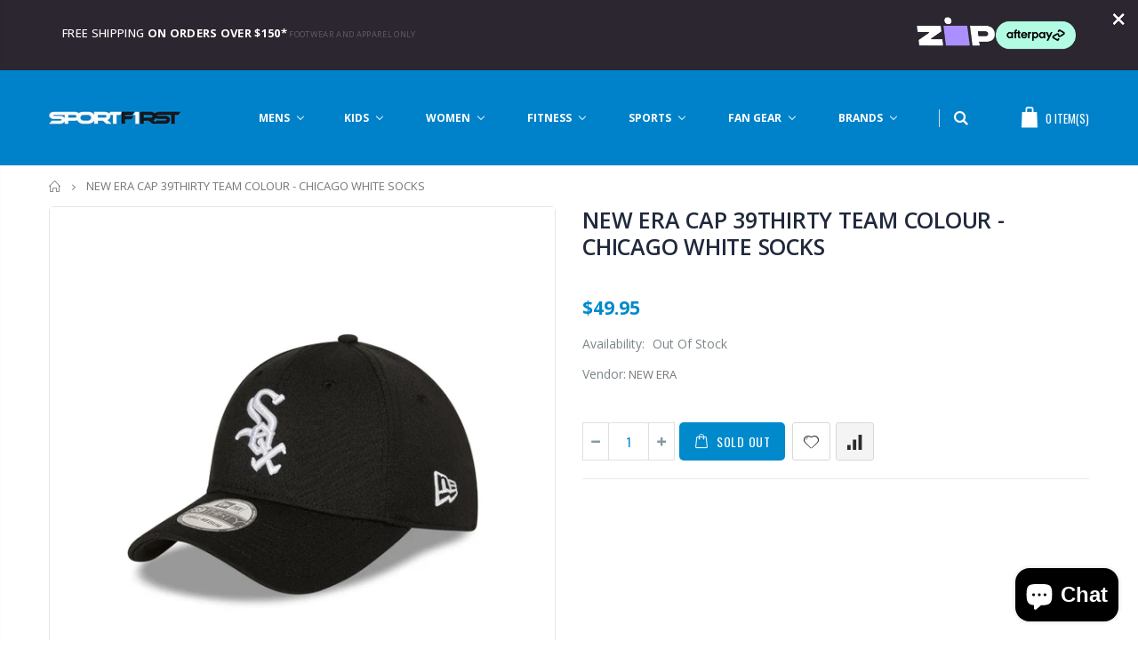

--- FILE ---
content_type: text/html; charset=utf-8
request_url: https://sportfirstgeraldton.com.au/products/new-era-cap-39thirty-team-colour-chicago-white-socks
body_size: 54355
content:
<!doctype html>
<!--[if IE 8]><html class="no-js lt-ie9" lang="en"> <![endif]-->
<!--[if IE 9 ]><html class="ie9 no-js"> <![endif]-->
<!--[if (gt IE 9)|!(IE)]><!--> <html class="no-js"> <!--<![endif]-->
<head>
  <!-- Google Tag Manager -->
<script>(function(w,d,s,l,i){w[l]=w[l]||[];w[l].push({'gtm.start':
new Date().getTime(),event:'gtm.js'});var f=d.getElementsByTagName(s)[0],
j=d.createElement(s),dl=l!='dataLayer'?'&l='+l:'';j.async=true;j.src=
'https://www.googletagmanager.com/gtm.js?id='+i+dl;f.parentNode.insertBefore(j,f);
})(window,document,'script','dataLayer','GTM-5G4PQQ6');</script>
<!-- End Google Tag Manager -->
  <!-- Basic page needs ================================================== -->
  <meta charset="utf-8">
  <meta http-equiv="Content-Type" content="text/html; charset=utf-8">
  <meta name="google-site-verification" content="4Z1JcvodG3G7GWnpvSbuAxZ-KmnnYBAou-OHW0xI8ds" />
  <link rel="shortcut icon" href="//sportfirstgeraldton.com.au/cdn/shop/t/2/assets/favicon.ico?v=143928918493192983431576447380" type="image/png" /><title>NEW ERA CAP 39THIRTY TEAM COLOUR - CHICAGO WHITE SOCKS - SPORTFIRST GERALDTON</title><meta name="description" content="New Era hats feature an embroidered team logo on the front and interior includes branded taping and a moisture absorbing sweatband. Sportfirst Geraldton, come visit us in store or buy online now and get it delivered straight to your door 08 9964117" /><!-- Helpers ================================================== --><!-- /snippets/social-meta-tags.liquid -->


  <meta property="og:type" content="product">
  <meta property="og:title" content="NEW ERA CAP 39THIRTY TEAM COLOUR - CHICAGO WHITE SOCKS">
  
  <meta property="og:image" content="http://sportfirstgeraldton.com.au/cdn/shop/products/9083132968990_grande.jpg?v=1589597389">
  <meta property="og:image:secure_url" content="https://sportfirstgeraldton.com.au/cdn/shop/products/9083132968990_grande.jpg?v=1589597389">
  
  <meta property="og:image" content="http://sportfirstgeraldton.com.au/cdn/shop/products/9083133100062_grande.jpg?v=1589597403">
  <meta property="og:image:secure_url" content="https://sportfirstgeraldton.com.au/cdn/shop/products/9083133100062_grande.jpg?v=1589597403">
  
  <meta property="og:image" content="http://sportfirstgeraldton.com.au/cdn/shop/products/9083133231134_grande.jpg?v=1589597419">
  <meta property="og:image:secure_url" content="https://sportfirstgeraldton.com.au/cdn/shop/products/9083133231134_grande.jpg?v=1589597419">
  
  <meta property="og:price:amount" content="49.95">
  <meta property="og:price:currency" content="AUD">


  <meta property="og:description" content="New Era hats feature an embroidered team logo on the front and interior includes branded taping and a moisture absorbing sweatband. Sportfirst Geraldton, come visit us in store or buy online now and get it delivered straight to your door 08 9964117">

  <meta property="og:url" content="https://sportfirstgeraldton.com.au/products/new-era-cap-39thirty-team-colour-chicago-white-socks">
  <meta property="og:site_name" content="SPORTFIRST GERALDTON">





<meta name="twitter:card" content="summary">

  <meta name="twitter:title" content="NEW ERA CAP 39THIRTY TEAM COLOUR - CHICAGO WHITE SOCKS">
  <meta name="twitter:description" content="New Era has been the world&#39;s premier headwear brand since all the way back in the 1920&#39;s. Their products are timeless and cross between all genres including culture, sport and fashion, and allow you to compliment your individual style and fashion sense. New Era has always been heavily focused on creations that are inspired, designed and handcrafted to fit your life. Sportfirst Geraldton are constantly stocking the latest and greatest new styles and colourways from New Era which means you can always find something fresh to finish off that new t-shirt or pair of sneakers. No matter what team you follow or what colour you like to wear, New Era has you covered.
 
Cop yours today, White Sox fans!
 

Stretch-fit
Pre-curved peak
Embroidered White Sox &amp;amp; New Era logos
Structured crown
Officially licensed
">
  <meta name="twitter:image" content="https://sportfirstgeraldton.com.au/cdn/shop/products/9083132968990_medium.jpg?v=1589597389">
  <meta name="twitter:image:width" content="240">
  <meta name="twitter:image:height" content="240">

<link rel="canonical" href="https://sportfirstgeraldton.com.au/products/new-era-cap-39thirty-team-colour-chicago-white-socks" /><meta name="viewport" content="width=device-width, initial-scale=1, minimum-scale=1, maximum-scale=1" /><meta name="theme-color" content="" />
  <!-- CSS ==================================================+ -->
  <link href="//sportfirstgeraldton.com.au/cdn/shop/t/2/assets/plugins.css?v=86029326034150539431576447476" rel="stylesheet" type="text/css" media="all" />
  <link href="//sportfirstgeraldton.com.au/cdn/shop/t/2/assets/ultramegamenu.css?v=134745820478393209861576447494" rel="stylesheet" type="text/css" media="all" />
  <link href="//sportfirstgeraldton.com.au/cdn/shop/t/2/assets/styles.scss.css?v=34964304149711415271701320309" rel="stylesheet" type="text/css" media="all" />
<link href="//sportfirstgeraldton.com.au/cdn/shop/t/2/assets/header-type4.scss.css?v=62470485041965392971576447528" rel="stylesheet" type="text/css" media="all" />
<link href="//sportfirstgeraldton.com.au/cdn/shop/t/2/assets/product.scss.css?v=64976004470399288321576447528" rel="stylesheet" type="text/css" media="all" />
    <link href="//sportfirstgeraldton.com.au/cdn/shop/t/2/assets/jquery.fancybox.css?v=3231611771086227751576447441" rel="stylesheet" type="text/css" media="all" />
<link href="//sportfirstgeraldton.com.au/cdn/shop/t/2/assets/new-style.scss.css?v=50257588414648535301576447528" rel="stylesheet" type="text/css" media="all" />
<link href="//sportfirstgeraldton.com.au/cdn/shop/t/2/assets/responsive.scss.css?v=162242221999335412801576447528" rel="stylesheet" type="text/css" media="all" />
  <link href="//sportfirstgeraldton.com.au/cdn/shop/t/2/assets/color-config.scss.css?v=107447528951453347061719468358" rel="stylesheet" type="text/css" media="all" />
<!-- Header hook for plugins ================================================== -->
  
  <script>window.performance && window.performance.mark && window.performance.mark('shopify.content_for_header.start');</script><meta name="google-site-verification" content="qu0mGNdnHvNBJ4-z180LxnfZ5PO3_YnBX2JEfFNGrqw">
<meta name="facebook-domain-verification" content="fbhszgukqd51hov4adid8rj1go837z">
<meta name="facebook-domain-verification" content="fbhszgukqd51hov4adid8rj1go837z">
<meta id="shopify-digital-wallet" name="shopify-digital-wallet" content="/26161315899/digital_wallets/dialog">
<meta name="shopify-checkout-api-token" content="27b8a2f39d5ff1251f8e04a51c74e9e6">
<link rel="alternate" type="application/json+oembed" href="https://sportfirstgeraldton.com.au/products/new-era-cap-39thirty-team-colour-chicago-white-socks.oembed">
<script async="async" src="/checkouts/internal/preloads.js?locale=en-AU"></script>
<link rel="preconnect" href="https://shop.app" crossorigin="anonymous">
<script async="async" src="https://shop.app/checkouts/internal/preloads.js?locale=en-AU&shop_id=26161315899" crossorigin="anonymous"></script>
<script id="apple-pay-shop-capabilities" type="application/json">{"shopId":26161315899,"countryCode":"AU","currencyCode":"AUD","merchantCapabilities":["supports3DS"],"merchantId":"gid:\/\/shopify\/Shop\/26161315899","merchantName":"SPORTFIRST GERALDTON","requiredBillingContactFields":["postalAddress","email"],"requiredShippingContactFields":["postalAddress","email"],"shippingType":"shipping","supportedNetworks":["visa","masterCard","amex","jcb"],"total":{"type":"pending","label":"SPORTFIRST GERALDTON","amount":"1.00"},"shopifyPaymentsEnabled":true,"supportsSubscriptions":true}</script>
<script id="shopify-features" type="application/json">{"accessToken":"27b8a2f39d5ff1251f8e04a51c74e9e6","betas":["rich-media-storefront-analytics"],"domain":"sportfirstgeraldton.com.au","predictiveSearch":true,"shopId":26161315899,"locale":"en"}</script>
<script>var Shopify = Shopify || {};
Shopify.shop = "sportfirst-geraldton.myshopify.com";
Shopify.locale = "en";
Shopify.currency = {"active":"AUD","rate":"1.0"};
Shopify.country = "AU";
Shopify.theme = {"name":"Porto Demo5","id":79546581051,"schema_name":"Porto","schema_version":"3.5.1","theme_store_id":null,"role":"main"};
Shopify.theme.handle = "null";
Shopify.theme.style = {"id":null,"handle":null};
Shopify.cdnHost = "sportfirstgeraldton.com.au/cdn";
Shopify.routes = Shopify.routes || {};
Shopify.routes.root = "/";</script>
<script type="module">!function(o){(o.Shopify=o.Shopify||{}).modules=!0}(window);</script>
<script>!function(o){function n(){var o=[];function n(){o.push(Array.prototype.slice.apply(arguments))}return n.q=o,n}var t=o.Shopify=o.Shopify||{};t.loadFeatures=n(),t.autoloadFeatures=n()}(window);</script>
<script>
  window.ShopifyPay = window.ShopifyPay || {};
  window.ShopifyPay.apiHost = "shop.app\/pay";
  window.ShopifyPay.redirectState = null;
</script>
<script id="shop-js-analytics" type="application/json">{"pageType":"product"}</script>
<script defer="defer" async type="module" src="//sportfirstgeraldton.com.au/cdn/shopifycloud/shop-js/modules/v2/client.init-shop-cart-sync_BT-GjEfc.en.esm.js"></script>
<script defer="defer" async type="module" src="//sportfirstgeraldton.com.au/cdn/shopifycloud/shop-js/modules/v2/chunk.common_D58fp_Oc.esm.js"></script>
<script defer="defer" async type="module" src="//sportfirstgeraldton.com.au/cdn/shopifycloud/shop-js/modules/v2/chunk.modal_xMitdFEc.esm.js"></script>
<script type="module">
  await import("//sportfirstgeraldton.com.au/cdn/shopifycloud/shop-js/modules/v2/client.init-shop-cart-sync_BT-GjEfc.en.esm.js");
await import("//sportfirstgeraldton.com.au/cdn/shopifycloud/shop-js/modules/v2/chunk.common_D58fp_Oc.esm.js");
await import("//sportfirstgeraldton.com.au/cdn/shopifycloud/shop-js/modules/v2/chunk.modal_xMitdFEc.esm.js");

  window.Shopify.SignInWithShop?.initShopCartSync?.({"fedCMEnabled":true,"windoidEnabled":true});

</script>
<script>
  window.Shopify = window.Shopify || {};
  if (!window.Shopify.featureAssets) window.Shopify.featureAssets = {};
  window.Shopify.featureAssets['shop-js'] = {"shop-cart-sync":["modules/v2/client.shop-cart-sync_DZOKe7Ll.en.esm.js","modules/v2/chunk.common_D58fp_Oc.esm.js","modules/v2/chunk.modal_xMitdFEc.esm.js"],"init-fed-cm":["modules/v2/client.init-fed-cm_B6oLuCjv.en.esm.js","modules/v2/chunk.common_D58fp_Oc.esm.js","modules/v2/chunk.modal_xMitdFEc.esm.js"],"shop-cash-offers":["modules/v2/client.shop-cash-offers_D2sdYoxE.en.esm.js","modules/v2/chunk.common_D58fp_Oc.esm.js","modules/v2/chunk.modal_xMitdFEc.esm.js"],"shop-login-button":["modules/v2/client.shop-login-button_QeVjl5Y3.en.esm.js","modules/v2/chunk.common_D58fp_Oc.esm.js","modules/v2/chunk.modal_xMitdFEc.esm.js"],"pay-button":["modules/v2/client.pay-button_DXTOsIq6.en.esm.js","modules/v2/chunk.common_D58fp_Oc.esm.js","modules/v2/chunk.modal_xMitdFEc.esm.js"],"shop-button":["modules/v2/client.shop-button_DQZHx9pm.en.esm.js","modules/v2/chunk.common_D58fp_Oc.esm.js","modules/v2/chunk.modal_xMitdFEc.esm.js"],"avatar":["modules/v2/client.avatar_BTnouDA3.en.esm.js"],"init-windoid":["modules/v2/client.init-windoid_CR1B-cfM.en.esm.js","modules/v2/chunk.common_D58fp_Oc.esm.js","modules/v2/chunk.modal_xMitdFEc.esm.js"],"init-shop-for-new-customer-accounts":["modules/v2/client.init-shop-for-new-customer-accounts_C_vY_xzh.en.esm.js","modules/v2/client.shop-login-button_QeVjl5Y3.en.esm.js","modules/v2/chunk.common_D58fp_Oc.esm.js","modules/v2/chunk.modal_xMitdFEc.esm.js"],"init-shop-email-lookup-coordinator":["modules/v2/client.init-shop-email-lookup-coordinator_BI7n9ZSv.en.esm.js","modules/v2/chunk.common_D58fp_Oc.esm.js","modules/v2/chunk.modal_xMitdFEc.esm.js"],"init-shop-cart-sync":["modules/v2/client.init-shop-cart-sync_BT-GjEfc.en.esm.js","modules/v2/chunk.common_D58fp_Oc.esm.js","modules/v2/chunk.modal_xMitdFEc.esm.js"],"shop-toast-manager":["modules/v2/client.shop-toast-manager_DiYdP3xc.en.esm.js","modules/v2/chunk.common_D58fp_Oc.esm.js","modules/v2/chunk.modal_xMitdFEc.esm.js"],"init-customer-accounts":["modules/v2/client.init-customer-accounts_D9ZNqS-Q.en.esm.js","modules/v2/client.shop-login-button_QeVjl5Y3.en.esm.js","modules/v2/chunk.common_D58fp_Oc.esm.js","modules/v2/chunk.modal_xMitdFEc.esm.js"],"init-customer-accounts-sign-up":["modules/v2/client.init-customer-accounts-sign-up_iGw4briv.en.esm.js","modules/v2/client.shop-login-button_QeVjl5Y3.en.esm.js","modules/v2/chunk.common_D58fp_Oc.esm.js","modules/v2/chunk.modal_xMitdFEc.esm.js"],"shop-follow-button":["modules/v2/client.shop-follow-button_CqMgW2wH.en.esm.js","modules/v2/chunk.common_D58fp_Oc.esm.js","modules/v2/chunk.modal_xMitdFEc.esm.js"],"checkout-modal":["modules/v2/client.checkout-modal_xHeaAweL.en.esm.js","modules/v2/chunk.common_D58fp_Oc.esm.js","modules/v2/chunk.modal_xMitdFEc.esm.js"],"shop-login":["modules/v2/client.shop-login_D91U-Q7h.en.esm.js","modules/v2/chunk.common_D58fp_Oc.esm.js","modules/v2/chunk.modal_xMitdFEc.esm.js"],"lead-capture":["modules/v2/client.lead-capture_BJmE1dJe.en.esm.js","modules/v2/chunk.common_D58fp_Oc.esm.js","modules/v2/chunk.modal_xMitdFEc.esm.js"],"payment-terms":["modules/v2/client.payment-terms_Ci9AEqFq.en.esm.js","modules/v2/chunk.common_D58fp_Oc.esm.js","modules/v2/chunk.modal_xMitdFEc.esm.js"]};
</script>
<script id="__st">var __st={"a":26161315899,"offset":28800,"reqid":"16b014db-d218-4127-91f3-6320e840faea-1769249386","pageurl":"sportfirstgeraldton.com.au\/products\/new-era-cap-39thirty-team-colour-chicago-white-socks","u":"349235eb1508","p":"product","rtyp":"product","rid":4907827298363};</script>
<script>window.ShopifyPaypalV4VisibilityTracking = true;</script>
<script id="captcha-bootstrap">!function(){'use strict';const t='contact',e='account',n='new_comment',o=[[t,t],['blogs',n],['comments',n],[t,'customer']],c=[[e,'customer_login'],[e,'guest_login'],[e,'recover_customer_password'],[e,'create_customer']],r=t=>t.map((([t,e])=>`form[action*='/${t}']:not([data-nocaptcha='true']) input[name='form_type'][value='${e}']`)).join(','),a=t=>()=>t?[...document.querySelectorAll(t)].map((t=>t.form)):[];function s(){const t=[...o],e=r(t);return a(e)}const i='password',u='form_key',d=['recaptcha-v3-token','g-recaptcha-response','h-captcha-response',i],f=()=>{try{return window.sessionStorage}catch{return}},m='__shopify_v',_=t=>t.elements[u];function p(t,e,n=!1){try{const o=window.sessionStorage,c=JSON.parse(o.getItem(e)),{data:r}=function(t){const{data:e,action:n}=t;return t[m]||n?{data:e,action:n}:{data:t,action:n}}(c);for(const[e,n]of Object.entries(r))t.elements[e]&&(t.elements[e].value=n);n&&o.removeItem(e)}catch(o){console.error('form repopulation failed',{error:o})}}const l='form_type',E='cptcha';function T(t){t.dataset[E]=!0}const w=window,h=w.document,L='Shopify',v='ce_forms',y='captcha';let A=!1;((t,e)=>{const n=(g='f06e6c50-85a8-45c8-87d0-21a2b65856fe',I='https://cdn.shopify.com/shopifycloud/storefront-forms-hcaptcha/ce_storefront_forms_captcha_hcaptcha.v1.5.2.iife.js',D={infoText:'Protected by hCaptcha',privacyText:'Privacy',termsText:'Terms'},(t,e,n)=>{const o=w[L][v],c=o.bindForm;if(c)return c(t,g,e,D).then(n);var r;o.q.push([[t,g,e,D],n]),r=I,A||(h.body.append(Object.assign(h.createElement('script'),{id:'captcha-provider',async:!0,src:r})),A=!0)});var g,I,D;w[L]=w[L]||{},w[L][v]=w[L][v]||{},w[L][v].q=[],w[L][y]=w[L][y]||{},w[L][y].protect=function(t,e){n(t,void 0,e),T(t)},Object.freeze(w[L][y]),function(t,e,n,w,h,L){const[v,y,A,g]=function(t,e,n){const i=e?o:[],u=t?c:[],d=[...i,...u],f=r(d),m=r(i),_=r(d.filter((([t,e])=>n.includes(e))));return[a(f),a(m),a(_),s()]}(w,h,L),I=t=>{const e=t.target;return e instanceof HTMLFormElement?e:e&&e.form},D=t=>v().includes(t);t.addEventListener('submit',(t=>{const e=I(t);if(!e)return;const n=D(e)&&!e.dataset.hcaptchaBound&&!e.dataset.recaptchaBound,o=_(e),c=g().includes(e)&&(!o||!o.value);(n||c)&&t.preventDefault(),c&&!n&&(function(t){try{if(!f())return;!function(t){const e=f();if(!e)return;const n=_(t);if(!n)return;const o=n.value;o&&e.removeItem(o)}(t);const e=Array.from(Array(32),(()=>Math.random().toString(36)[2])).join('');!function(t,e){_(t)||t.append(Object.assign(document.createElement('input'),{type:'hidden',name:u})),t.elements[u].value=e}(t,e),function(t,e){const n=f();if(!n)return;const o=[...t.querySelectorAll(`input[type='${i}']`)].map((({name:t})=>t)),c=[...d,...o],r={};for(const[a,s]of new FormData(t).entries())c.includes(a)||(r[a]=s);n.setItem(e,JSON.stringify({[m]:1,action:t.action,data:r}))}(t,e)}catch(e){console.error('failed to persist form',e)}}(e),e.submit())}));const S=(t,e)=>{t&&!t.dataset[E]&&(n(t,e.some((e=>e===t))),T(t))};for(const o of['focusin','change'])t.addEventListener(o,(t=>{const e=I(t);D(e)&&S(e,y())}));const B=e.get('form_key'),M=e.get(l),P=B&&M;t.addEventListener('DOMContentLoaded',(()=>{const t=y();if(P)for(const e of t)e.elements[l].value===M&&p(e,B);[...new Set([...A(),...v().filter((t=>'true'===t.dataset.shopifyCaptcha))])].forEach((e=>S(e,t)))}))}(h,new URLSearchParams(w.location.search),n,t,e,['guest_login'])})(!0,!0)}();</script>
<script integrity="sha256-4kQ18oKyAcykRKYeNunJcIwy7WH5gtpwJnB7kiuLZ1E=" data-source-attribution="shopify.loadfeatures" defer="defer" src="//sportfirstgeraldton.com.au/cdn/shopifycloud/storefront/assets/storefront/load_feature-a0a9edcb.js" crossorigin="anonymous"></script>
<script crossorigin="anonymous" defer="defer" src="//sportfirstgeraldton.com.au/cdn/shopifycloud/storefront/assets/shopify_pay/storefront-65b4c6d7.js?v=20250812"></script>
<script data-source-attribution="shopify.dynamic_checkout.dynamic.init">var Shopify=Shopify||{};Shopify.PaymentButton=Shopify.PaymentButton||{isStorefrontPortableWallets:!0,init:function(){window.Shopify.PaymentButton.init=function(){};var t=document.createElement("script");t.src="https://sportfirstgeraldton.com.au/cdn/shopifycloud/portable-wallets/latest/portable-wallets.en.js",t.type="module",document.head.appendChild(t)}};
</script>
<script data-source-attribution="shopify.dynamic_checkout.buyer_consent">
  function portableWalletsHideBuyerConsent(e){var t=document.getElementById("shopify-buyer-consent"),n=document.getElementById("shopify-subscription-policy-button");t&&n&&(t.classList.add("hidden"),t.setAttribute("aria-hidden","true"),n.removeEventListener("click",e))}function portableWalletsShowBuyerConsent(e){var t=document.getElementById("shopify-buyer-consent"),n=document.getElementById("shopify-subscription-policy-button");t&&n&&(t.classList.remove("hidden"),t.removeAttribute("aria-hidden"),n.addEventListener("click",e))}window.Shopify?.PaymentButton&&(window.Shopify.PaymentButton.hideBuyerConsent=portableWalletsHideBuyerConsent,window.Shopify.PaymentButton.showBuyerConsent=portableWalletsShowBuyerConsent);
</script>
<script data-source-attribution="shopify.dynamic_checkout.cart.bootstrap">document.addEventListener("DOMContentLoaded",(function(){function t(){return document.querySelector("shopify-accelerated-checkout-cart, shopify-accelerated-checkout")}if(t())Shopify.PaymentButton.init();else{new MutationObserver((function(e,n){t()&&(Shopify.PaymentButton.init(),n.disconnect())})).observe(document.body,{childList:!0,subtree:!0})}}));
</script>
<link id="shopify-accelerated-checkout-styles" rel="stylesheet" media="screen" href="https://sportfirstgeraldton.com.au/cdn/shopifycloud/portable-wallets/latest/accelerated-checkout-backwards-compat.css" crossorigin="anonymous">
<style id="shopify-accelerated-checkout-cart">
        #shopify-buyer-consent {
  margin-top: 1em;
  display: inline-block;
  width: 100%;
}

#shopify-buyer-consent.hidden {
  display: none;
}

#shopify-subscription-policy-button {
  background: none;
  border: none;
  padding: 0;
  text-decoration: underline;
  font-size: inherit;
  cursor: pointer;
}

#shopify-subscription-policy-button::before {
  box-shadow: none;
}

      </style>

<script>window.performance && window.performance.mark && window.performance.mark('shopify.content_for_header.end');</script><!-- /snippets/oldIE-js.liquid -->


<!--[if lt IE 9]>
<script src="//cdnjs.cloudflare.com/ajax/libs/html5shiv/3.7.2/html5shiv.min.js" type="text/javascript"></script>
<script src="//sportfirstgeraldton.com.au/cdn/shop/t/2/assets/respond.min.js?v=52248677837542619231576447483" type="text/javascript"></script>
<link href="//sportfirstgeraldton.com.au/cdn/shop/t/2/assets/respond-proxy.html" id="respond-proxy" rel="respond-proxy" />
<link href="//sportfirstgeraldton.com.au/search?q=f03f7e98505a80fdfd402a304dae6d56" id="respond-redirect" rel="respond-redirect" />
<script src="//sportfirstgeraldton.com.au/search?q=f03f7e98505a80fdfd402a304dae6d56" type="text/javascript"></script>
<![endif]-->

<script src="//sportfirstgeraldton.com.au/cdn/shop/t/2/assets/vendor.js?v=167851286139540086101576447495" type="text/javascript"></script>
<!-- Import custom fonts ====================================================== --><script type="text/javascript">
    var productsObj = {};
    var swatch_color_type = 3;
    var product_swatch_size = 'size-small';
    var product_swatch_setting = '1';
    var asset_url = '//sportfirstgeraldton.com.au/cdn/shop/t/2/assets//?v=2053';
    var money_format = '<span class="money">${{amount}}</span>';
    var multi_language = false;
  </script>
  <script src="//sportfirstgeraldton.com.au/cdn/shop/t/2/assets/lang2.js?v=110397223269407578071576447444" type="text/javascript"></script>
<script>
  var translator = {
    current_lang : jQuery.cookie("language"),
    init: function() {
      translator.updateStyling();
      translator.updateLangSwitcher();
    },
    updateStyling: function() {
        var style;
        if (translator.isLang2()) {
          style = "<style>*[data-translate] {visibility:hidden} .lang1 {display:none}</style>";
        } else {
          style = "<style>*[data-translate] {visibility:visible} .lang2 {display:none}</style>";
        }
        jQuery('head').append(style);
    },
    updateLangSwitcher: function() {
      if (translator.isLang2()) {
        jQuery(".current-language span").removeClass('active');
        jQuery(".current-language span[class=lang-2]").addClass("active");
      }
    },
    getTextToTranslate: function(selector) {
      var result = window.lang2;
      var params;
      if (selector.indexOf("|") > 0) {
        var devideList = selector.split("|");
        selector = devideList[0];
        params = devideList[1].split(",");
      }

      var selectorArr = selector.split('.');
      if (selectorArr) {
        for (var i = 0; i < selectorArr.length; i++) {
            result = result[selectorArr[i]];
        }
      } else {
        result = result[selector];
      }
      if (result && result.one && result.other) {
        var countEqual1 = true;
        for (var i = 0; i < params.length; i++) {
          if (params[i].indexOf("count") >= 0) {
            variables = params[i].split(":");
            if (variables.length>1) {
              var count = variables[1];
              if (count > 1) {
                countEqual1 = false;
              }
            }
          }
        }
        if (countEqual1) {
          result = result.one;
        } else {
          result = result.other;
        }
      }
      
      if (params && params.length>0) {
        result = result.replace(/{{\s*/g, "{{");
        result = result.replace(/\s*}}/g, "}}");
        for (var i = 0; i < params.length; i++) {
          variables = params[i].split(":");
          if (variables.length>1) {
            result = result.replace("{{"+variables[0]+"}}", variables[1]);
          }
        }
      }
      

      return result;
    },
    isLang2: function() {
      return translator.current_lang && translator.current_lang == 2;
    },
    doTranslate: function(blockSelector) {
      if (translator.isLang2()) {
        jQuery(blockSelector + " [data-translate]").each(function(e) {
          var item = jQuery(this);
          var selector = item.attr("data-translate");
          var text = translator.getTextToTranslate(selector);
          if (item.attr("translate-item")) {
            var attribute = item.attr("translate-item");
            if (attribute == 'blog-date-author') {
              item.html(text);
            } else if (attribute!="") {
              item.attr(attribute,text);
            }
          } else if (item.is("input")) {
            if(item.is("input[type=search]")){
              item.attr("placeholder", text);
            }else{
              item.val(text);
            }
            
          } else {
            item.text(text);
          }
          item.css("visibility","visible");
        });
      }
    }
  };
  translator.init();
  jQuery(document).ready(function() {
    jQuery('.select-language a').on('click', function(){
      var value = jQuery(this).data('lang');
      jQuery.cookie('language', value, {expires:10, path:'/'});
      location.reload();
    });
    translator.doTranslate("body");
  });
</script>

  <style>
    .header-container.type2 {
  border-top-width: 3px;
}
.main-section-header .top-links-container {
  padding: 3px 0 3px;
}
.header-container.type2 .header .custom-block {
  text-align: left;
  font-size: 11px;
  height: 42px;
  line-height: 1;
  border-right: solid 1px #dde0e2;
  padding-right: 35px;
}
.searchform .searchsubmit:after {
content: "\e884";
}
.type2 .top-navigation li.level0 .level-top {
padding: 15px 16px
}
.template-index .header-container.type2 .header-wrapper {
  margin-bottom: 10px;
}
.item-area .product-image-area .quickview-icon {
  background-color: #2b2b2d;
}
.main-section-header .links li {
  border-color: #ccc;
}
.slideshow-section .slideshow .owl-dots {
  bottom: 27px;
}
.slideshow-section .slideshow .owl-nav button {
  top: 42%;
}
.main-container h3.title-widget {
  text-align: center;
  font-size: 17px;
  padding-bottom: 8px;
  background: none;
  font-family: 'Open Sans';
  letter-spacing: 0;
}
.custom-support i {
  text-align: center;
  width: auto;
  height: auto;
  border-radius: 0;
  padding-bottom: 14px;
  display: inline-block;
}
.custom-support .content{
margin-left: 0;
}
.custom-support .col-lg-4 i{
border: 0 !important;
    float: none;
}
.custom-support .col-lg-4{
text-align: center;
}
.custom-support i {
    text-align: center; 
    width: auto;
    height: auto;
    border-radius: 0;
    padding-bottom: 14px;
    display: inline-block;
    font-size: 40px;
}
.custom-support .content h2 {
    margin: 0;
    font-weight: 600;
    text-transform: uppercase;
    font-size: 16px; 
    line-height: 22px;
}
.custom-support .content em {
    font-weight: 300;
    font-style: normal;
    margin-bottom: 15px;
    display: block; 
    font-size: 14px;
    line-height: 22px;
}
.custom-support .content p {
    font-size: 13px;
    line-height: 24px; 
}
.parallax-wrapper .parallax .parallax-slider .item h2 {
  margin-top: 10px;
  margin-bottom: 20px;
  font-weight: 400;
}
.parallax-slider .item a {
  padding: 17px 33px;
  border-radius: 3px !important;
  background-color: #2b2b2d;
  font-size: 13px;
  box-shadow: none;
}
.parallax-wrapper .parallax .overlay{
display: none;
}
.featured-brands .owl-carousel{
    padding: 10px 70px;
}
.featured-brands .owl-nav button {
    position: absolute;
    top: calc(50% - 15px);
    background: none;
    color: #3a3a3c;
    font-size: 22px;
    padding: 0;
    margin: 0;
}
.featured-brands .owl-nav button.owl-prev {
    left: 0;
}
.featured-brands .owl-nav button.owl-next {
    right: 0;
}
.featured-brands .owl-nav{
top: auto;
right: auto;
position: static;
}
.featured-brands{
margin-bottom: 25px;
}
.footer-wrapper .footer-middle .footer-ribbon{
z-index: 2;
}
.footer-wrapper .footer-middle .block-bottom {
    border-top: 1px solid #3d3d38;
    text-align: left;
    padding: 27px 0;
    overflow: hidden;
    margin-top: 32px;
}
.footer-wrapper .footer-middle .working span {
    text-transform: uppercase;
    font-size: 13px;
    letter-spacing: 0.005em;
    line-height: 18px;
}
.footer-wrapper .footer-middle ul.footer-list li {
    position: relative;
    padding: 6px 0;
    line-height: 1;
    display: block;
}
.footer-wrapper .footer-middle {
    padding: 24px 0;
    font-size: 13px;
    position: relative;
}
.footer-wrapper .footer-top{
padding-bottom: 0px;
}
.footer-wrapper .footer-middle ul.contact-info b {
    font-weight: 400;
    font-size: 13px;
    margin-bottom: 7px;
    display: inline-block;
}
.footer-wrapper .footer-middle ul.contact-info li p{
line-height: 1;
}
.footer-wrapper .footer-middle ul.contact-info li {
    padding: 12px 0;
}
.footer-wrapper .footer-middle ul.contact-info li:first-child {
  padding-top: 0;
}
.footer-wrapper .footer-top .input-group input {
  background-color: #fff;
  color: #686865;
  height: 48px;
  border: 0;
  font-size: 14px;
  padding-left: 15px;
  float: left;
  max-width: 375px;
  width: 90%;
  border-radius: 30px 0 0 30px !important;
  padding-right: 105px;
  margin-right: 22px;
  margin-bottom: 0;
}
.footer-wrapper .footer-top .input-group button {
  float: left;
  width: 120px;
  margin-left: -120px;
  line-height: 48px;
  padding: 0 12px;
  text-transform: uppercase;
  border-radius: 0 30px 30px 0 !important;
}
.footer-wrapper .footer-top .footer-top-inner {
    border-bottom: 1px solid #3d3d38;
}
.footer_2 .input-group button{
border-left: 0;
}
.homepage-bar{
border-top: 0;
}
.homepage-bar [class^="col-lg-"]{
border-left: 0;
}
.homepage-bar .col-lg-4 .text-area h3 {
    margin: 0;
    font-size: 14px;
    font-weight: 600;
    line-height: 19px;
}
.owl-dots {
    top: auto;
    bottom: -35px;
    left: 5px;
    position: absolute;
    right: 5px;
    text-align: center;
    margin: 0;
}
.owl-dots .owl-dot span {
    width: 11px;
    height: 3px;
    background: #a0a09f;
    margin: 5px 7px;
    border-radius: 20px !important;
    display: block;
}
.box_product{
padding-bottom: 60px;
}
.product-view .product-shop .actions a.link-wishlist, .product-view .product-shop .actions a.link-compare { 
    width: 43px;
    height: 43px;
    line-height: 41px;
}
.product-view .product-shop .middle-product-detail .product-type-data .price-box .price{
font-family: 'Oswald';
}
.product-view .product-shop .actions .add-to-links li a.link-wishlist{
background: none;
}
.template-product .product-view .add-to-links .link-wishlist i:before {
    content: '\e889';
}
.main-container .main-wrapper{
padding-bottom: 80px;
}
.template-index .main-container .main-wrapper, .template-product .main-container .main-wrapper{
padding-bottom: 0;
}
.main-container .pagenav-wrap .pagination .pagination-page li a:hover {
  background: transparent;
  color: inherit;
  border-color: #ccc;
}
.main-container .pagenav-wrap .pagination .pagination-page li.active span {
  background: transparent;
  color: inherit;
}
.pagination-page li.text i.icon-right-dir::before {
  content: '\e81a';
}
.main-container .pagenav-wrap .pagination .pagination-page li.text a:hover {
  color: inherit;
}
.product-view .product-options-bottom {
  border-bottom: 1px solid #ebebeb;
}
.template-blog .blog-wrapper .owl-dots {
  bottom: 0;
}
.owl-dots .owl-dot.active span {
  background-color: #2b2b2d;
}
.featured-brands .owl-nav i {
  color: #3a3a3c;
}
.featured-brands .owl-nav i.icon-chevron-left::before {
  content: "\e829";
}
.featured-brands .owl-nav i.icon-chevron-right:before {
  content: "\e828";
}
.footer-wrapper .footer-top .input-group button:hover{
  opacity: 1;
}
ol {
  list-style: disc outside;
  padding-left: 1.5em;
}
    @media(max-width: 767px){
.homepage-bar [class^="col-lg-"]{
text-align: left;
}
.sticky-product .sticky-detail{
width: 70%;
}
}
@media(min-width: 768px){
.footer-wrapper .footer-middle ul.footer-list .item {
width: 50%;
}
}
  </style>
<!--Gem_Page_Header_Script-->
<!-- "snippets/gem-app-header-scripts.liquid" was not rendered, the associated app was uninstalled -->
<!--End_Gem_Page_Header_Script--><!-- BEGIN app block: shopify://apps/buddha-mega-menu-navigation/blocks/megamenu/dbb4ce56-bf86-4830-9b3d-16efbef51c6f -->
<script>
        var productImageAndPrice = [],
            collectionImages = [],
            articleImages = [],
            mmLivIcons = false,
            mmFlipClock = false,
            mmFixesUseJquery = false,
            mmNumMMI = 7,
            mmSchemaTranslation = {},
            mmMenuStrings =  {"menuStrings":{"default":{"MENS":"MENS","FOOTWEAR":"FOOTWEAR","RUNNING SHOES":"RUNNING SHOES","LIFESTYLE":"LIFESTYLE","BASKETBALL":"BASKETBALL","FOOTBALL BOOTS":"FOOTBALL BOOTS","TRAINING":"TRAINING","SLIDES & THONGS":"SLIDES & THONGS","SQUASH SHOES":"SQUASH SHOES","CLOTHING":"CLOTHING","HOODIES":"HOODIES","SHORTS":"SHORTS","SINGLETS":"SINGLETS","SWIMWEAR":"SWIMWEAR","T-SHIRTS":"T-SHIRTS","TRACK PANTS":"TRACK PANTS","COMPRESSION":"COMPRESSION","RASH SHIRTS":"RASH SHIRTS","KIDS":"KIDS","RUNNING":"RUNNING","FOOTBALL & SOCCER":"FOOTBALL & SOCCER","INFANT":"INFANT","TEE SHIRTS":"TEE SHIRTS","PANTS":"PANTS","CROSS TRAINERS":"CROSS TRAINERS","RASHS SHIRTS":"RASHS SHIRTS","KIDS BASKETBALL JERSEYS":"KIDS BASKETBALL JERSEYS","GIRLS BATHERS":"GIRLS BATHERS","Women":"Women","RUNNING ":"RUNNING ","CROSS TRAINING ":"CROSS TRAINING ","LIFESTYLE ":"LIFESTYLE ","NETBALL":"NETBALL","BRA TOPS":"BRA TOPS","LEGGINGS":"LEGGINGS","WOMENS BATHERS":"WOMENS BATHERS","FITNESS":"FITNESS","GAMES & LEISURE":"GAMES & LEISURE","OUTDOOR GAMES & LEISURE":"OUTDOOR GAMES & LEISURE","SNOOKER & POOL":"SNOOKER & POOL","PICKLE BALL":"PICKLE BALL","SPORTS EQUIPMENT":"SPORTS EQUIPMENT","GRIDIORN":"GRIDIORN","RUGBY":"RUGBY","STOP WATCHES & TIMERS":"STOP WATCHES & TIMERS","FITNESS TRACKERS":"FITNESS TRACKERS","SPORTS ACCESSORIES":"SPORTS ACCESSORIES","BAGS & BACK PACKS":"BAGS & BACK PACKS","CAPS & HATS":"CAPS & HATS","SOCKS":"SOCKS","WATER BOTTLES":"WATER BOTTLES","WEARABLE DEVICES":"WEARABLE DEVICES","WHISTLES":"WHISTLES","CARDIO":"CARDIO","EXERCISE BIKES":"EXERCISE BIKES","TREADMILLS":"TREADMILLS","ROWING MACHINES":"ROWING MACHINES","ELLIPTICAL":"ELLIPTICAL","STRENGTH":"STRENGTH","HOME GYMS":"HOME GYMS","BENCHES":"BENCHES","BARS & ACCESSORIES":"BARS & ACCESSORIES","WEIGHT PLATES & DUMBELLS":"WEIGHT PLATES & DUMBELLS","MEDICINE BALLS & KETTLE BELLS":"MEDICINE BALLS & KETTLE BELLS","GLOVES STRAPS & BELTS":"GLOVES STRAPS & BELTS","RESISITNACE BANDS":"RESISITNACE BANDS","ACCESSORIES":"ACCESSORIES","RECOVERY":"RECOVERY","SPORTS THERAPY":"SPORTS THERAPY","SPUPPORTS & BRACES":"SPUPPORTS & BRACES","TAPE":"TAPE","FOAM ROLLERS & MASSAGE":"FOAM ROLLERS & MASSAGE","SWISS BALLS":"SWISS BALLS","YOGA":"YOGA","FAMILY GAMES":"FAMILY GAMES","VOLLEYBALL":"VOLLEYBALL","BOXING & MMA":"BOXING & MMA","GLOVES & MITTS":"GLOVES & MITTS","PADS & BAGS":"PADS & BAGS","PUNCHING BAGS":"PUNCHING BAGS","SKATE":"SKATE","SCOOTER":"SCOOTER","INLINES":"INLINES","SKATE BOARDS":"SKATE BOARDS","HELMETS":"HELMETS","PROTECTION":"PROTECTION","WATER SPORTS":"WATER SPORTS","SNORKELING":"SNORKELING","BODYBOARDS  & SKIM BORADS":"BODYBOARDS  & SKIM BORADS","BODYBOARDING ACCESSORIES":"BODYBOARDING ACCESSORIES","SURF BOARDS":"SURF BOARDS","AQUA SHOES":"AQUA SHOES","FINS":"FINS","SPORTS":"SPORTS","SOFTBALL":"SOFTBALL","SOFTBALL MITS":"SOFTBALL MITS","BATS":"BATS","CLEATS":"CLEATS","BAGS":"BAGS","BATTING GLOVES":"BATTING GLOVES","TEE BALL":"TEE BALL","TEE BALL MITS":"TEE BALL MITS","APPAREL":"APPAREL","CATCHERS GEAR":"CATCHERS GEAR","BASKETBALLS":"BASKETBALLS","RINGS & SYSTEMS":"RINGS & SYSTEMS","CRICKET":"CRICKET","CRICKET APPEREL":"CRICKET APPEREL","CRICEKET BALLS":"CRICEKET BALLS","CRICKET BATS":"CRICKET BATS","CRICKET SHOES":"CRICKET SHOES","CRICKET SETS":"CRICKET SETS","CRICKET PROTECTION":"CRICKET PROTECTION","CRICKET ACCESSOIES":"CRICKET ACCESSOIES","DARTS":"DARTS","STEMS":"STEMS","FLIGHTS":"FLIGHTS","BOARDS":"BOARDS","CABINETS":"CABINETS","CABINETS & BOARD SETS":"CABINETS & BOARD SETS","AFL":"AFL","FOOTBALLS":"FOOTBALLS","MOUTHGUARDS":"MOUTHGUARDS","FOOTBALL SHORTS":"FOOTBALL SHORTS","FOOTBALL SOCKS":"FOOTBALL SOCKS","FOOTBALL GURNSEYS":"FOOTBALL GURNSEYS","FOOTBALL ACCESSSORIES":"FOOTBALL ACCESSSORIES","HOCKEY":"HOCKEY","STICKS ADULT":"STICKS ADULT","STICKS YOUTHS":"STICKS YOUTHS","HOCKEY PROTECTION":"HOCKEY PROTECTION","HOCKEY GOALIE GEAR":"HOCKEY GOALIE GEAR","NETBALLS":"NETBALLS","RINGS & STANDS":"RINGS & STANDS","NETBALL SHOES":"NETBALL SHOES","SOCCER":"SOCCER","BALLS":"BALLS","SOCCER BOOTS":"SOCCER BOOTS","SHIN GUARDS":"SHIN GUARDS","TENNIS":"TENNIS","RACQUETS":"RACQUETS","BADMINTON":"BADMINTON","SHUTTLES":"SHUTTLES","NETS":"NETS","SETS":"SETS","TABLE TENNIS":"TABLE TENNIS","TABLES":"TABLES","NETS & POST SETS":"NETS & POST SETS","SWIMMING ":"SWIMMING ","GOGGLES":"GOGGLES","SWIMMING CAPS":"SWIMMING CAPS","SWIM FINS":"SWIM FINS","CUES":"CUES","POOL ACCESSORIES":"POOL ACCESSORIES","POOL BALLS":"POOL BALLS","POOL TABLES":"POOL TABLES","SQUASH":"SQUASH","FAN GEAR":"FAN GEAR","NBA":"NBA","CHICAGO BULLS":"CHICAGO BULLS","FREMANTLE DOCKERS":"FREMANTLE DOCKERS","COLLINGWOOD":"COLLINGWOOD","CARLTON":"CARLTON","RICHMOND":"RICHMOND","WEST COAST EAGLES":"WEST COAST EAGLES","BBL":"BBL","SCORCHERS":"SCORCHERS","BRANDS":"BRANDS","A-D":"A-D","ACME":"ACME","ADIDAS":"ADIDAS","ADRENALIN":"ADRENALIN","ALLIANCE":"ALLIANCE","AND1":"AND1","ARENA":"ARENA","ASICS":"ASICS","BADEN":"BADEN","BAHE":"BAHE","BURLEY":"BURLEY","BUTTERFLY":"BUTTERFLY","CACTUS WATCHES":"CACTUS WATCHES","CHAMPION":"CHAMPION","CONCAVE":"CONCAVE","COOEE":"COOEE","CROCS":"CROCS","DPLUSK":"DPLUSK","E-M":"E-M","EASTON":"EASTON","FORMULA SPORTS":"FORMULA SPORTS","FOX 40 WHISTLE":"FOX 40 WHISTLE","EVERLAST":"EVERLAST","GAIAM":"GAIAM","GILBERT":"GILBERT","GRAYS":"GRAYS","GRAY NICOLLS":"GRAY NICOLLS","GRYPHON":"GRYPHON","HEAD":"HEAD","JDH":"JDH","LAND & SEA SPORTS":"LAND & SEA SPORTS","LIZARD SKINS":"LIZARD SKINS","MARUCCI":"MARUCCI","MIKASA":"MIKASA","MITCHELL & NESS":"MITCHELL & NESS","MIZUNO":"MIZUNO","N-E":"N-E","NEW BALANCE":"NEW BALANCE","NEW ERA":"NEW ERA","NIKE":"NIKE","POWER TUBE PRO":"POWER TUBE PRO","PUMA":"PUMA","RAWLINGS":"RAWLINGS","RED BACK SURF":"RED BACK SURF","RING MASTER":"RING MASTER","RUNNING BARE":"RUNNING BARE","S-Z":"S-Z","SFIDA":"SFIDA","SHERRIN":"SHERRIN","SHOCK DOCTOR":"SHOCK DOCTOR","SKILZ":"SKILZ","SKINS":"SKINS","SPALDING":"SPALDING","SPEEDO":"SPEEDO","TARGET":"TARGET","UNICORN":"UNICORN","TRNR":"TRNR","WILSON":"WILSON","WINMAU":"WINMAU","WISH":"WISH","TRIGGERPOINT":"TRIGGERPOINT","VAMPIRE":"VAMPIRE","YONEX":"YONEX"}},"additional":{"default":{}}} ,
            mmShopLocale = "en",
            mmShopLocaleCollectionsRoute = "/collections",
            mmSchemaDesignJSON = [{"action":"menu-select","value":"main-menu"},{"action":"design","setting":"vertical_background_color","value":"#383e3e"},{"action":"design","setting":"vertical_font_family","value":"Open Sans"},{"action":"design","setting":"text_color","value":"#000000"},{"action":"design","setting":"link_hover_color","value":"#000000"},{"action":"design","setting":"font_family","value":"Open Sans"},{"action":"design","setting":"font_size","value":"13px"},{"action":"design","setting":"background_hover_color","value":"#f9f9f9"},{"action":"design","setting":"background_color","value":"#ffffff"},{"action":"design","setting":"price_color","value":"#0da19a"},{"action":"design","setting":"addtocart_enable","value":"true"},{"action":"design","setting":"addtocart_text_color","value":"#333333"},{"action":"design","setting":"addtocart_background_color","value":"#ffffff"},{"action":"design","setting":"addtocart_text_hover_color","value":"#ffffff"},{"action":"design","setting":"addtocart_background_hover_color","value":"#0da19a"},{"action":"design","setting":"countdown_color","value":"#ffffff"},{"action":"design","setting":"countdown_background_color","value":"#333333"},{"action":"design","setting":"vertical_font_size","value":"13px"},{"action":"design","setting":"vertical_text_color","value":"#ffffff"},{"action":"design","setting":"vertical_link_hover_color","value":"#ffffff"},{"action":"design","setting":"vertical_price_color","value":"#ffffff"},{"action":"design","setting":"vertical_addtocart_enable","value":"true"},{"action":"design","setting":"vertical_addtocart_text_color","value":"#ffffff"},{"action":"design","setting":"vertical_countdown_color","value":"#ffffff"},{"action":"design","setting":"vertical_countdown_background_color","value":"#333333"},{"action":"design","setting":"vertical_addtocart_background_color","value":"#333333"}],
            mmDomChangeSkipUl = "",
            buddhaMegaMenuShop = "sportfirst-geraldton.myshopify.com",
            mmWireframeCompression = "0",
            mmExtensionAssetUrl = "https://cdn.shopify.com/extensions/019abe06-4a3f-7763-88da-170e1b54169b/mega-menu-151/assets/";var bestSellersHTML = '';var newestProductsHTML = '';/* get link lists api */
        var linkLists={"main-menu" : {"title":"Main Menu", "items":["/collections/mens","/collections/womens","/collections/kids","/collections/orbit","/collections/sale","/pages/contact",]},"footer" : {"title":"Footer menu", "items":["/pages/terms-conditions","/policies/terms-of-service","/policies/refund-policy",]},"customer-account-main-menu" : {"title":"Customer account main menu", "items":["/","https://shopify.com/26161315899/account/orders?locale=en&amp;region_country=AU",]},};/*ENDPARSE*/

        

        /* set product prices *//* get the collection images *//* get the article images *//* customer fixes */
        var mmThemeFixesBeforeInit = function(){ customMenuUls=".header__menu-items,nav,ul"; /* generic mobile menu toggle translate effect */ document.addEventListener("toggleSubmenu", function (e) { var pc = document.querySelector("#PageContainer"); var mm = document.querySelector("#MobileNav"); if (pc && mm && typeof e.mmMobileHeight != "undefined"){ var pcStyle = pc.getAttribute("style"); if (pcStyle && pcStyle.indexOf("translate3d") != -1) { pc.style.transform = "translate3d(0px, "+ e.mmMobileHeight +"px, 0px)"; } } }); mmAddStyle(" .header__icons {z-index: 1003;} "); if (document.querySelectorAll(".sf-menu-links,ul.sf-nav").length == 2) { customMenuUls=".sf-menu-links,ul.sf-nav"; mmHorizontalMenus="ul.sf-nav"; mmVerticalMenus=".sf-menu-links"; mmAddStyle("@media screen and (min-width:1280px) { .sf-header__desktop {display: block !important;} }"); } if (document.querySelector(".mobile-menu__content>ul")) { mmDisableVisibleCheck=true; mmVerticalMenus=".mobile-menu__content>ul"; } window.mmLoadFunction = function(){ var num = 15; var intv = setInterval(function(){ var m = document.querySelector("#megamenu_level__1"); if (m && m.matches(".vertical-mega-menu")) reinitMenus("#megamenu_level__1"); if (num--==0) clearInterval(intv); },300); }; if (document.readyState !== "loading") { mmLoadFunction(); } else { document.removeEventListener("DOMContentLoaded", mmLoadFunction); document.addEventListener("DOMContentLoaded", mmLoadFunction); } }; var mmThemeFixesBefore = function(){ window.buddhaFilterLiElements = function(liElements){ var elements = []; for (var i=0; i<liElements.length; i++) { if (liElements[i].querySelector("[href=\"/cart\"],[href=\"/account/login\"]") == null) { elements.push(liElements[i]); } } return elements; }; if (tempMenuObject.u.matches("#mobile_menu, #velaMegamenu .nav, #SiteNav, #siteNav")) { tempMenuObject.liItems = buddhaFilterLiElements(mmNot(tempMenuObject.u.children, ".search_container,.site-nav__item_cart", true)); } else if (tempMenuObject.u.matches(".main_nav .nav .menu")) { var numMenusApplied = 0, numMenusAppliedSticky = 0; mmForEach(document, ".main_nav .nav .menu", function(el){ if (el.closest(".sticky_nav") == null) { if (el.querySelector(".buddha-menu-item")) { numMenusApplied++; } } else { if (el.querySelector(".buddha-menu-item")) { numMenusAppliedSticky++; } } }); if (((tempMenuObject.u.closest(".sticky_nav")) && (numMenusAppliedSticky < 1)) || ((tempMenuObject.u.closest(".sticky_nav")) && (numMenusApplied < 1))) { tempMenuObject.liItems = buddhaFilterLiElements(mmNot(tempMenuObject.u.children, ".search_container,.site-nav__item_cart")); } } else if (tempMenuObject.u.matches("#mobile-menu:not(.mm-menu)") && tempMenuObject.u.querySelector(".hamburger,.shifter-handle") == null) { tempMenuObject.liItems = buddhaFilterLiElements(tempMenuObject.u.children); } else if (tempMenuObject.u.matches("#accessibleNav") && tempMenuObject.u.closest("#topnav2") == null) { tempMenuObject.liItems = buddhaFilterLiElements(mmNot(tempMenuObject.u.children, ".customer-navlink")); } else if (tempMenuObject.u.matches("#megamenu_level__1")) { tempMenuObject.liClasses = "level_1__item"; tempMenuObject.aClasses = "level_1__link"; tempMenuObject.liItems = buddhaFilterLiElements(tempMenuObject.u.children); } else if (tempMenuObject.u.matches(".mobile-nav__items")) { tempMenuObject.liClasses = "mobile-nav__item"; tempMenuObject.aClasses = "mobile-nav__link"; tempMenuObject.liItems = buddhaFilterLiElements(tempMenuObject.u.children); } else if (tempMenuObject.u.matches("#NavDrawer > .mobile-nav") && document.querySelector(".mobile-nav>.buddha-menu-item") == null ) { tempMenuObject.liClasses = "mobile-nav__item"; tempMenuObject.aClasses = "mobile-nav__link"; tempMenuObject.liItems = buddhaFilterLiElements(mmNot(tempMenuObject.u.children, ".mobile-nav__search")); } else if (tempMenuObject.u.matches(".mobile-nav-wrapper > .mobile-nav")) { tempMenuObject.liClasses = "mobile-nav__item border-bottom"; tempMenuObject.aClasses = "mobile-nav__link"; tempMenuObject.liItems = buddhaFilterLiElements(mmNot(tempMenuObject.u.children, ".mobile-nav__search")); } else if (tempMenuObject.u.matches("#nav .mm-panel .mm-listview")) { tempMenuObject.liItems = buddhaFilterLiElements(tempMenuObject.u.children); var firstMmPanel = true; mmForEach(document, "#nav>.mm-panels>.mm-panel", function(el){ if (firstMmPanel) { firstMmPanel = false; el.classList.remove("mm-hidden"); el.classList.remove("mm-subopened"); } else { el.parentElement.removeChild(el); } }); } else if (tempMenuObject.u.matches(".SidebarMenu__Nav--primary")) { tempMenuObject.liClasses = "Collapsible"; tempMenuObject.aClasses = "Collapsible__Button Heading u-h6"; tempMenuObject.liItems = buddhaFilterLiElements(tempMenuObject.u.children); } else if (tempMenuObject.u.matches(".mm_menus_ul")) { tempMenuObject.liClasses = "ets_menu_item"; tempMenuObject.aClasses = "mm-nowrap"; tempMenuObject.liItems = buddhaFilterLiElements(tempMenuObject.u.children); mmAddStyle(" .horizontal-mega-menu > .buddha-menu-item > a {white-space: nowrap;} ", "mmThemeCStyle"); } else if (tempMenuObject.u.matches("#accordion")) { tempMenuObject.liClasses = ""; tempMenuObject.aClasses = ""; tempMenuObject.liItems = tempMenuObject.u.children; } else if (tempMenuObject.u.matches(".mobile-menu__panel:first-child .mobile-menu__nav")) { tempMenuObject.liClasses = "mobile-menu__nav-item"; tempMenuObject.aClasses = "mobile-menu__nav-link"; tempMenuObject.liItems = tempMenuObject.u.children; } else if (tempMenuObject.u.matches("#nt_menu_id")) { tempMenuObject.liClasses = "menu-item type_simple"; tempMenuObject.aClasses = "lh__1 flex al_center pr"; tempMenuObject.liItems = tempMenuObject.u.children; } else if (tempMenuObject.u.matches("#menu_mb_cat")) { tempMenuObject.liClasses = "menu-item type_simple"; tempMenuObject.aClasses = ""; tempMenuObject.liItems = tempMenuObject.u.children; } else if (tempMenuObject.u.matches("#menu_mb_ul")) { tempMenuObject.liClasses = "menu-item only_icon_false"; tempMenuObject.aClasses = ""; tempMenuObject.liItems = mmNot(tempMenuObject.u.children, "#customer_login_link,#customer_register_link,#item_mb_help", true); mmAddStyle(" #menu_mb_ul.vertical-mega-menu li.buddha-menu-item>a {display: flex !important;} #menu_mb_ul.vertical-mega-menu li.buddha-menu-item>a>.mm-title {padding: 0 !important;} ", "mmThemeStyle"); } else if (tempMenuObject.u.matches(".header__inline-menu > .list-menu")) { tempMenuObject.liClasses = ""; tempMenuObject.aClasses = "header__menu-item list-menu__item link focus-inset"; tempMenuObject.liItems = tempMenuObject.u.children; } else if (tempMenuObject.u.matches(".menu-drawer__navigation>.list-menu")) { tempMenuObject.liClasses = ""; tempMenuObject.aClasses = "menu-drawer__menu-item list-menu__item link link--text focus-inset"; tempMenuObject.liItems = tempMenuObject.u.children; } else if (tempMenuObject.u.matches(".header__menu-items")) { tempMenuObject.liClasses = "navbar-item header__item has-mega-menu"; tempMenuObject.aClasses = "navbar-link header__link"; tempMenuObject.liItems = tempMenuObject.u.children; mmAddStyle(" .horizontal-mega-menu .buddha-menu-item>a:after{content: none;} .horizontal-mega-menu>li>a{padding-right:10px !important;} .horizontal-mega-menu>li:not(.buddha-menu-item) {display: none !important;} ", "mmThemeStyle"); } else if (tempMenuObject.u.matches(".header__navigation")) { tempMenuObject.liClasses = "header__nav-item"; tempMenuObject.aClasses = ""; tempMenuObject.liItems = tempMenuObject.u.children; } else if (tempMenuObject.u.matches(".slide-nav")) { mmVerticalMenus=".slide-nav"; tempMenuObject.liClasses = "slide-nav__item"; tempMenuObject.aClasses = "slide-nav__link"; tempMenuObject.liItems = tempMenuObject.u.children; } else if (tempMenuObject.u.matches(".header__links-list")) { tempMenuObject.liClasses = ""; tempMenuObject.aClasses = ""; tempMenuObject.liItems = tempMenuObject.u.children; mmAddStyle(".header__left,.header__links {overflow: visible !important; }"); } else if (tempMenuObject.u.matches("#menu-main-navigation,#menu-mobile-nav,#t4s-menu-drawer")) { tempMenuObject.liClasses = ""; tempMenuObject.aClasses = ""; tempMenuObject.liItems = tempMenuObject.u.children; } else if (tempMenuObject.u.matches(".nav-desktop:first-child > .nav-desktop__tier-1")) { tempMenuObject.liClasses = "nav-desktop__tier-1-item"; tempMenuObject.aClasses = "nav-desktop__tier-1-link"; tempMenuObject.liItems = tempMenuObject.u.children; } else if (tempMenuObject.u.matches(".mobile-nav") && tempMenuObject.u.querySelector(".appear-animation.appear-delay-2") != null) { tempMenuObject.liClasses = "mobile-nav__item appear-animation appear-delay-3"; tempMenuObject.aClasses = "mobile-nav__link"; tempMenuObject.liItems = mmNot(tempMenuObject.u.children, "a[href*=account],.mobile-nav__spacer", true); } else if (tempMenuObject.u.matches("nav > .list-menu")) { tempMenuObject.liClasses = ""; tempMenuObject.aClasses = "header__menu-item list-menu__item link link--text focus-inset"; tempMenuObject.liItems = tempMenuObject.u.children; } else if (tempMenuObject.u.matches(".site-navigation>.navmenu")) { tempMenuObject.liClasses = "navmenu-item navmenu-basic__item"; tempMenuObject.aClasses = "navmenu-link navmenu-link-depth-1"; tempMenuObject.liItems = tempMenuObject.u.children; } else if (tempMenuObject.u.matches("nav>.site-navigation")) { tempMenuObject.liClasses = "site-nav__item site-nav__expanded-item site-nav--has-dropdown site-nav__dropdown-li--first-level"; tempMenuObject.aClasses = "site-nav__link site-nav__link--underline site-nav__link--has-dropdown"; tempMenuObject.liItems = tempMenuObject.u.children; } else if (tempMenuObject.u.matches("nav>.js-accordion-mobile-nav")) { tempMenuObject.liClasses = "js-accordion-header c-accordion__header"; tempMenuObject.aClasses = "js-accordion-link c-accordion__link"; tempMenuObject.liItems = mmNot(tempMenuObject.u.children, ".mobile-menu__item"); } else if (tempMenuObject.u.matches(".sf-menu-links")) { tempMenuObject.liClasses = "list-none"; tempMenuObject.aClasses = "block px-4 py-3"; tempMenuObject.liItems = tempMenuObject.u.children; } else if (tempMenuObject.u.matches(".sf-nav")) { tempMenuObject.liClasses = "sf-menu-item list-none sf-menu-item--no-mega sf-menu-item-parent"; tempMenuObject.aClasses = "block px-4 py-5 flex items-center sf__parent-item"; tempMenuObject.liItems = tempMenuObject.u.children; } else if (tempMenuObject.u.matches(".main-nav:not(.topnav)") && tempMenuObject.u.children.length>2) { tempMenuObject.liClasses = "main-nav__tier-1-item"; tempMenuObject.aClasses = "main-nav__tier-1-link"; tempMenuObject.liItems = tempMenuObject.u.children; } else if (tempMenuObject.u.matches(".mobile-nav") && tempMenuObject.u.querySelector(".mobile-nav__item") != null && document.querySelector(".mobile-nav .buddha-menu-item")==null) { tempMenuObject.liClasses = "mobile-nav__item"; tempMenuObject.aClasses = "mobile-nav__link"; tempMenuObject.liItems = tempMenuObject.u.children; } else if (tempMenuObject.u.matches("#t4s-nav-ul")) { tempMenuObject.liClasses = "t4s-type__mega menu-width__cus t4s-menu-item has--children menu-has__offsets"; tempMenuObject.aClasses = "t4s-lh-1 t4s-d-flex t4s-align-items-center t4s-pr"; tempMenuObject.liItems = tempMenuObject.u.children; } else if (tempMenuObject.u.matches("#menu-mb__ul")) { tempMenuObject.liClasses = "t4s-menu-item t4s-item-level-0"; tempMenuObject.aClasses = ""; tempMenuObject.liItems = mmNot(tempMenuObject.u.children, "#item_mb_wis,#item_mb_sea,#item_mb_acc,#item_mb_help"); } else if (tempMenuObject.u.matches(".navbar-nav")) { tempMenuObject.liClasses = "nav-item"; tempMenuObject.aClasses = "nav-link list-menu__item"; tempMenuObject.liItems = tempMenuObject.u.children; } else if (tempMenuObject.u.matches(".navbar-nav-sidebar")) { tempMenuObject.liClasses = "nav-item sidemenu-animation sidemenu-animation-delay-2"; tempMenuObject.aClasses = "list-menu__item"; tempMenuObject.liItems = tempMenuObject.u.children; } else if (tempMenuObject.u.matches(".mobile-menu__content>ul")) { tempMenuObject.liClasses = ""; tempMenuObject.aClasses = ""; tempMenuObject.liItems = tempMenuObject.u.children; mmAddStyle(" .vertical-mega-menu>li{padding:10px !important;} .vertical-mega-menu>li:not(.buddha-menu-item) {display: none !important;} "); } else if (tempMenuObject.u.matches("#offcanvas-menu-nav")) { tempMenuObject.liClasses = "nav-item"; tempMenuObject.aClasses = "nav-link"; tempMenuObject.liItems = tempMenuObject.u.children; } else if (tempMenuObject.u.matches(".main__navigation")) { tempMenuObject.liClasses = "nav__link__holder"; tempMenuObject.aClasses = ""; tempMenuObject.liItems = tempMenuObject.u.children; } else if (tempMenuObject.u.matches(".mobile__navigation")) { tempMenuObject.liClasses = "nav__link__holder"; tempMenuObject.aClasses = ""; tempMenuObject.liItems = mmNot(tempMenuObject.u.children, ".mobile__navigation__footer"); mmAddStyle(" .vertical-mega-menu>li{padding:10px !important;} "); } if (tempMenuObject.liItems) { tempMenuObject.skipCheck = true; tempMenuObject.forceMenu = true; } /* try to find li and a classes for requested menu if they are not set */ if (tempMenuObject.skipCheck == true) { var _links=[]; var keys = Object.keys(linkLists); for (var i=0; i<keys.length; i++) { if (selectedMenu == keys[i]) { _links = linkLists[keys[i]].items; break; } } mmForEachChild(tempMenuObject.u, "LI", function(li){ var href = null; var a = li.querySelector("a"); if (a) href = a.getAttribute("href"); if (href == null || (href != null && (href.substr(0,1) == "#" || href==""))){ var a2 = li.querySelector((!!document.documentMode) ? "* + a" : "a:nth-child(2)"); if (a2) { href = a2.getAttribute("href"); a = a2; } } if (href == null || (href != null && (href.substr(0,1) == "#" || href==""))) { var a2 = li.querySelector("a>a"); if (a2) { href = a2.getAttribute("href"); a = a2; } } /* stil no matching href, search all children a for a matching href */ if (href == null || (href != null && (href.substr(0,1) == "#" || href==""))) { var a2 = li.querySelectorAll("a[href]"); for (var i=0; i<a2.length; i++) { var href2 = a2[i].getAttribute("href"); if (_links[tempMenuObject.elementFits] != undefined && href2 == _links[tempMenuObject.elementFits]) { href = href2; a = a2[i]; break; } } } if (_links[tempMenuObject.elementFits] != undefined && href == _links[tempMenuObject.elementFits]) { if (tempMenuObject.liClasses == undefined) { tempMenuObject.liClasses = ""; } tempMenuObject.liClasses = concatClasses(li.getAttribute("class"), tempMenuObject.liClasses); if (tempMenuObject.aClasses == undefined) { tempMenuObject.aClasses = ""; } if (a) tempMenuObject.aClasses = concatClasses(a.getAttribute("class"), tempMenuObject.aClasses); tempMenuObject.elementFits++; } else if (tempMenuObject.elementFits > 0 && tempMenuObject.elementFits != _links.length) { tempMenuObject.elementFits = 0; if (href == _links[0]) { tempMenuObject.elementFits = 1; } } }); } }; 
        

        var mmWireframe = {"html" : "<li class=\"buddha-menu-item\" itemId=\"e8pJk\"  ><a data-href=\"/collections/mens\" href=\"/collections/mens\" aria-label=\"MENS\" data-no-instant=\"\" onclick=\"mmGoToPage(this, event); return false;\"  ><span class=\"mm-title\">MENS</span><i class=\"mm-arrow mm-angle-down\" aria-hidden=\"true\"></i><span class=\"toggle-menu-btn\" style=\"display:none;\" title=\"Toggle menu\" onclick=\"return toggleSubmenu(this)\"><span class=\"mm-arrow-icon\"><span class=\"bar-one\"></span><span class=\"bar-two\"></span></span></span></a><ul class=\"mm-submenu simple   mm-last-level\"><li submenu-columns=\"1\" item-type=\"link-list\"  ><div class=\"mega-menu-item-container\"  ><div class=\"mm-list-name\"  ><span onclick=\"mmGoToPage(this); return false;\" data-href=\"https://sportfirstgeraldton.com.au/collections/mens-running\"  ><span class=\"mm-title\">FOOTWEAR</span></span></div><ul class=\"mm-submenu link-list   mm-last-level\"><li  ><a data-href=\"/collections/mens-running\" href=\"/collections/mens-running\" aria-label=\"RUNNING SHOES\" data-no-instant=\"\" onclick=\"mmGoToPage(this, event); return false;\"  ><span class=\"mm-title\">RUNNING SHOES</span></a></li><li  ><a data-href=\"/collections/mens-life-style\" href=\"/collections/mens-life-style\" aria-label=\"LIFESTYLE\" data-no-instant=\"\" onclick=\"mmGoToPage(this, event); return false;\"  ><span class=\"mm-title\">LIFESTYLE</span></a></li><li  ><a data-href=\"/collections/mens-basketball\" href=\"/collections/mens-basketball\" aria-label=\"BASKETBALL\" data-no-instant=\"\" onclick=\"mmGoToPage(this, event); return false;\"  ><span class=\"mm-title\">BASKETBALL</span></a></li><li  ><a data-href=\"/collections/football-soccer\" href=\"/collections/football-soccer\" aria-label=\"FOOTBALL BOOTS\" data-no-instant=\"\" onclick=\"mmGoToPage(this, event); return false;\"  ><span class=\"mm-title\">FOOTBALL BOOTS</span></a></li><li  ><a data-href=\"/collections/mens-cross-trainers\" href=\"/collections/mens-cross-trainers\" aria-label=\"TRAINING\" data-no-instant=\"\" onclick=\"mmGoToPage(this, event); return false;\"  ><span class=\"mm-title\">TRAINING</span></a></li><li  ><a data-href=\"/collections/mens-slides\" href=\"/collections/mens-slides\" aria-label=\"SLIDES & THONGS\" data-no-instant=\"\" onclick=\"mmGoToPage(this, event); return false;\"  ><span class=\"mm-title\">SLIDES & THONGS</span></a></li><li  ><a data-href=\"/collections/squash-shoes\" href=\"/collections/squash-shoes\" aria-label=\"SQUASH SHOES\" data-no-instant=\"\" onclick=\"mmGoToPage(this, event); return false;\"  ><span class=\"mm-title\">SQUASH SHOES</span></a></li></ul></div></li><li submenu-columns=\"1\" item-type=\"link-list\"  ><div class=\"mega-menu-item-container\"  ><div class=\"mm-list-name\"  ><span  ><span class=\"mm-title\">CLOTHING</span></span></div><ul class=\"mm-submenu link-list   mm-last-level\"><li  ><a data-href=\"/collections/mens-hoodies\" href=\"/collections/mens-hoodies\" aria-label=\"HOODIES\" data-no-instant=\"\" onclick=\"mmGoToPage(this, event); return false;\"  ><span class=\"mm-title\">HOODIES</span></a></li><li  ><a data-href=\"/collections/mens-shorts-1\" href=\"/collections/mens-shorts-1\" aria-label=\"SHORTS\" data-no-instant=\"\" onclick=\"mmGoToPage(this, event); return false;\"  ><span class=\"mm-title\">SHORTS</span></a></li><li  ><a data-href=\"/collections/mens-singlets\" href=\"/collections/mens-singlets\" aria-label=\"SINGLETS\" data-no-instant=\"\" onclick=\"mmGoToPage(this, event); return false;\"  ><span class=\"mm-title\">SINGLETS</span></a></li><li  ><a data-href=\"/collections/swim-wear\" href=\"/collections/swim-wear\" aria-label=\"SWIMWEAR\" data-no-instant=\"\" onclick=\"mmGoToPage(this, event); return false;\"  ><span class=\"mm-title\">SWIMWEAR</span></a></li><li  ><a data-href=\"/collections/mens-tee-shirts-1\" href=\"/collections/mens-tee-shirts-1\" aria-label=\"T-SHIRTS\" data-no-instant=\"\" onclick=\"mmGoToPage(this, event); return false;\"  ><span class=\"mm-title\">T-SHIRTS</span></a></li><li  ><a data-href=\"/collections/mens-pants\" href=\"/collections/mens-pants\" aria-label=\"TRACK PANTS\" data-no-instant=\"\" onclick=\"mmGoToPage(this, event); return false;\"  ><span class=\"mm-title\">TRACK PANTS</span></a></li><li  ><a data-href=\"/collections/mens-compression\" href=\"/collections/mens-compression\" aria-label=\"COMPRESSION\" data-no-instant=\"\" onclick=\"mmGoToPage(this, event); return false;\"  ><span class=\"mm-title\">COMPRESSION</span></a></li><li  ><a data-href=\"/collections/mens-rash-shirts\" href=\"/collections/mens-rash-shirts\" aria-label=\"RASH SHIRTS\" data-no-instant=\"\" onclick=\"mmGoToPage(this, event); return false;\"  ><span class=\"mm-title\">RASH SHIRTS</span></a></li></ul></div></li></ul></li><li class=\"buddha-menu-item\" itemId=\"Co1TX\"  ><a data-href=\"/collections/kids\" href=\"/collections/kids\" aria-label=\"KIDS\" data-no-instant=\"\" onclick=\"mmGoToPage(this, event); return false;\"  ><span class=\"mm-title\">KIDS</span><i class=\"mm-arrow mm-angle-down\" aria-hidden=\"true\"></i><span class=\"toggle-menu-btn\" style=\"display:none;\" title=\"Toggle menu\" onclick=\"return toggleSubmenu(this)\"><span class=\"mm-arrow-icon\"><span class=\"bar-one\"></span><span class=\"bar-two\"></span></span></span></a><ul class=\"mm-submenu simple   mm-last-level\"><li submenu-columns=\"1\" item-type=\"link-list\"  ><div class=\"mega-menu-item-container\"  ><div class=\"mm-list-name\"  ><span onclick=\"mmGoToPage(this); return false;\" data-href=\"https://sportfirstgeraldton.com.au/collections/mens-running\"  ><span class=\"mm-title\">FOOTWEAR</span></span></div><ul class=\"mm-submenu link-list   mm-last-level\"><li  ><a data-href=\"/collections/boys-shoes\" href=\"/collections/boys-shoes\" aria-label=\"RUNNING\" data-no-instant=\"\" onclick=\"mmGoToPage(this, event); return false;\"  ><span class=\"mm-title\">RUNNING</span></a></li><li  ><a data-href=\"/collections/kids-basketball\" href=\"/collections/kids-basketball\" aria-label=\"BASKETBALL\" data-no-instant=\"\" onclick=\"mmGoToPage(this, event); return false;\"  ><span class=\"mm-title\">BASKETBALL</span></a></li><li  ><a data-href=\"/collections/kids-football-soccer\" href=\"/collections/kids-football-soccer\" aria-label=\"FOOTBALL & SOCCER\" data-no-instant=\"\" onclick=\"mmGoToPage(this, event); return false;\"  ><span class=\"mm-title\">FOOTBALL & SOCCER</span></a></li><li  ><a data-href=\"/collections/kids-slides\" href=\"/collections/kids-slides\" aria-label=\"SLIDES & THONGS\" data-no-instant=\"\" onclick=\"mmGoToPage(this, event); return false;\"  ><span class=\"mm-title\">SLIDES & THONGS</span></a></li><li  ><a data-href=\"/collections/infants\" href=\"/collections/infants\" aria-label=\"INFANT\" data-no-instant=\"\" onclick=\"mmGoToPage(this, event); return false;\"  ><span class=\"mm-title\">INFANT</span></a></li></ul></div></li><li submenu-columns=\"1\" item-type=\"link-list\"  ><div class=\"mega-menu-item-container\"  ><div class=\"mm-list-name\"  ><span onclick=\"mmGoToPage(this); return false;\" data-href=\"https://sportfirstgeraldton.com.au/collections/mens-running\"  ><span class=\"mm-title\">CLOTHING</span></span></div><ul class=\"mm-submenu link-list   mm-last-level\"><li  ><a data-href=\"/collections/kids-shirts\" href=\"/collections/kids-shirts\" aria-label=\"TEE SHIRTS\" data-no-instant=\"\" onclick=\"mmGoToPage(this, event); return false;\"  ><span class=\"mm-title\">TEE SHIRTS</span></a></li><li  ><a data-href=\"/collections/kids-shorts-1\" href=\"/collections/kids-shorts-1\" aria-label=\"SHORTS\" data-no-instant=\"\" onclick=\"mmGoToPage(this, event); return false;\"  ><span class=\"mm-title\">SHORTS</span></a></li><li  ><a data-href=\"/collections/kids-pants\" href=\"/collections/kids-pants\" aria-label=\"PANTS\" data-no-instant=\"\" onclick=\"mmGoToPage(this, event); return false;\"  ><span class=\"mm-title\">PANTS</span></a></li><li  ><a data-href=\"/collections/kids-hoodies\" href=\"/collections/kids-hoodies\" aria-label=\"HOODIES\" data-no-instant=\"\" onclick=\"mmGoToPage(this, event); return false;\"  ><span class=\"mm-title\">HOODIES</span></a></li><li  ><a data-href=\"/collections/infant-clothing\" href=\"/collections/infant-clothing\" aria-label=\"INFANT\" data-no-instant=\"\" onclick=\"mmGoToPage(this, event); return false;\"  ><span class=\"mm-title\">INFANT</span></a></li><li  ><a data-href=\"/collections/boys-crosstrainer\" href=\"/collections/boys-crosstrainer\" aria-label=\"CROSS TRAINERS\" data-no-instant=\"\" onclick=\"mmGoToPage(this, event); return false;\"  ><span class=\"mm-title\">CROSS TRAINERS</span></a></li><li  ><a data-href=\"/\" href=\"/\" aria-label=\"RASHS SHIRTS\" data-no-instant=\"\" onclick=\"mmGoToPage(this, event); return false;\"  ><span class=\"mm-title\">RASHS SHIRTS</span></a></li><li  ><a data-href=\"/collections/kkids-basketball-jerseys\" href=\"/collections/kkids-basketball-jerseys\" aria-label=\"KIDS BASKETBALL JERSEYS\" data-no-instant=\"\" onclick=\"mmGoToPage(this, event); return false;\"  ><span class=\"mm-title\">KIDS BASKETBALL JERSEYS</span></a></li><li  ><a data-href=\"/collections/girls-bathers\" href=\"/collections/girls-bathers\" aria-label=\"GIRLS BATHERS\" data-no-instant=\"\" onclick=\"mmGoToPage(this, event); return false;\"  ><span class=\"mm-title\">GIRLS BATHERS</span></a></li></ul></div></li></ul></li><li class=\"buddha-menu-item\" itemId=\"ZQvzI\"  ><a data-href=\"/collections/womens\" href=\"/collections/womens\" aria-label=\"Women\" data-no-instant=\"\" onclick=\"mmGoToPage(this, event); return false;\"  ><span class=\"mm-title\">Women</span><i class=\"mm-arrow mm-angle-down\" aria-hidden=\"true\"></i><span class=\"toggle-menu-btn\" style=\"display:none;\" title=\"Toggle menu\" onclick=\"return toggleSubmenu(this)\"><span class=\"mm-arrow-icon\"><span class=\"bar-one\"></span><span class=\"bar-two\"></span></span></span></a><ul class=\"mm-submenu simple   mm-last-level\"><li submenu-columns=\"1\" item-type=\"link-list\"  ><div class=\"mega-menu-item-container\"  ><div class=\"mm-list-name\"  ><span onclick=\"mmGoToPage(this); return false;\" data-href=\"https://sportfirstgeraldton.com.au/collections/mens-running\"  ><span class=\"mm-title\">FOOTWEAR</span></span></div><ul class=\"mm-submenu link-list   mm-last-level\"><li  ><a data-href=\"/collections/womens-shoes\" href=\"/collections/womens-shoes\" aria-label=\"RUNNING \" data-no-instant=\"\" onclick=\"mmGoToPage(this, event); return false;\"  ><span class=\"mm-title\">RUNNING</span></a></li><li  ><a data-href=\"/collections/womens-cross-trainers\" href=\"/collections/womens-cross-trainers\" aria-label=\"CROSS TRAINING \" data-no-instant=\"\" onclick=\"mmGoToPage(this, event); return false;\"  ><span class=\"mm-title\">CROSS TRAINING</span></a></li><li  ><a data-href=\"/collections/womens-life-style\" href=\"/collections/womens-life-style\" aria-label=\"LIFESTYLE \" data-no-instant=\"\" onclick=\"mmGoToPage(this, event); return false;\"  ><span class=\"mm-title\">LIFESTYLE</span></a></li><li  ><a data-href=\"/collections/netball-shoes\" href=\"/collections/netball-shoes\" aria-label=\"NETBALL\" data-no-instant=\"\" onclick=\"mmGoToPage(this, event); return false;\"  ><span class=\"mm-title\">NETBALL</span></a></li><li  ><a data-href=\"/collections/womens-slides\" href=\"/collections/womens-slides\" aria-label=\"SLIDES & THONGS\" data-no-instant=\"\" onclick=\"mmGoToPage(this, event); return false;\"  ><span class=\"mm-title\">SLIDES & THONGS</span></a></li></ul></div></li><li submenu-columns=\"1\" item-type=\"link-list\"  ><div class=\"mega-menu-item-container\"  ><div class=\"mm-list-name\"  ><span onclick=\"mmGoToPage(this); return false;\" data-href=\"https://sportfirstgeraldton.com.au/search?q=WOMENS&type=product&product_cat=all\"  ><span class=\"mm-title\">CLOTHING</span></span></div><ul class=\"mm-submenu link-list   mm-last-level\"><li  ><a data-href=\"/collections/womens-hoodies\" href=\"/collections/womens-hoodies\" aria-label=\"HOODIES\" data-no-instant=\"\" onclick=\"mmGoToPage(this, event); return false;\"  ><span class=\"mm-title\">HOODIES</span></a></li><li  ><a data-href=\"/collections/womens-shorts\" href=\"/collections/womens-shorts\" aria-label=\"SHORTS\" data-no-instant=\"\" onclick=\"mmGoToPage(this, event); return false;\"  ><span class=\"mm-title\">SHORTS</span></a></li><li  ><a data-href=\"/collections/womens-crops-1\" href=\"/collections/womens-crops-1\" aria-label=\"BRA TOPS\" data-no-instant=\"\" onclick=\"mmGoToPage(this, event); return false;\"  ><span class=\"mm-title\">BRA TOPS</span></a></li><li  ><a data-href=\"/collections/womens-pants\" href=\"/collections/womens-pants\" aria-label=\"PANTS\" data-no-instant=\"\" onclick=\"mmGoToPage(this, event); return false;\"  ><span class=\"mm-title\">PANTS</span></a></li><li  ><a data-href=\"/collections/womens-singlets\" href=\"/collections/womens-singlets\" aria-label=\"SINGLETS\" data-no-instant=\"\" onclick=\"mmGoToPage(this, event); return false;\"  ><span class=\"mm-title\">SINGLETS</span></a></li><li  ><a data-href=\"/collections/womens-tee-shirts\" href=\"/collections/womens-tee-shirts\" aria-label=\"TEE SHIRTS\" data-no-instant=\"\" onclick=\"mmGoToPage(this, event); return false;\"  ><span class=\"mm-title\">TEE SHIRTS</span></a></li><li  ><a data-href=\"/collections/tights\" href=\"/collections/tights\" aria-label=\"LEGGINGS\" data-no-instant=\"\" onclick=\"mmGoToPage(this, event); return false;\"  ><span class=\"mm-title\">LEGGINGS</span></a></li><li  ><a data-href=\"/collections/womens-bathers\" href=\"/collections/womens-bathers\" aria-label=\"WOMENS BATHERS\" data-no-instant=\"\" onclick=\"mmGoToPage(this, event); return false;\"  ><span class=\"mm-title\">WOMENS BATHERS</span></a></li><li  ><a data-href=\"/collections/womens-rashies\" href=\"/collections/womens-rashies\" aria-label=\"RASH SHIRTS\" data-no-instant=\"\" onclick=\"mmGoToPage(this, event); return false;\"  ><span class=\"mm-title\">RASH SHIRTS</span></a></li></ul></div></li></ul></li><li class=\"buddha-menu-item\" itemId=\"pTUcx\"  ><a data-href=\"/collections/home-gyms\" href=\"/collections/home-gyms\" aria-label=\"FITNESS\" data-no-instant=\"\" onclick=\"mmGoToPage(this, event); return false;\"  ><span class=\"mm-title\">FITNESS</span><i class=\"mm-arrow mm-angle-down\" aria-hidden=\"true\"></i><span class=\"toggle-menu-btn\" style=\"display:none;\" title=\"Toggle menu\" onclick=\"return toggleSubmenu(this)\"><span class=\"mm-arrow-icon\"><span class=\"bar-one\"></span><span class=\"bar-two\"></span></span></span></a><ul class=\"mm-submenu simple   mm-last-level\"><li submenu-columns=\"1\" item-type=\"link-list\"  ><div class=\"mega-menu-item-container\"  ><div class=\"mm-list-name\"  ><span onclick=\"mmGoToPage(this); return false;\" data-href=\"https://sportfirstgeraldton.com.au/collections/mens-running\"  ><span class=\"mm-title\">GAMES & LEISURE</span></span></div><ul class=\"mm-submenu link-list   mm-last-level\"><li  ><a data-href=\"/collections/outdoor-games-leisure\" href=\"/collections/outdoor-games-leisure\" aria-label=\"OUTDOOR GAMES & LEISURE\" data-no-instant=\"\" onclick=\"mmGoToPage(this, event); return false;\"  ><span class=\"mm-title\">OUTDOOR GAMES & LEISURE</span></a></li><li  ><a data-href=\"/collections/snooker-pool\" href=\"/collections/snooker-pool\" aria-label=\"SNOOKER & POOL\" data-no-instant=\"\" onclick=\"mmGoToPage(this, event); return false;\"  ><span class=\"mm-title\">SNOOKER & POOL</span></a></li><li  ><a data-href=\"/collections/pickle-ball\" href=\"/collections/pickle-ball\" aria-label=\"PICKLE BALL\" data-no-instant=\"\" onclick=\"mmGoToPage(this, event); return false;\"  ><span class=\"mm-title\">PICKLE BALL</span></a></li></ul></div></li><li submenu-columns=\"1\" item-type=\"link-list\"  ><div class=\"mega-menu-item-container\"  ><div class=\"mm-list-name\"  ><span onclick=\"mmGoToPage(this); return false;\" data-href=\"https://sportfirstgeraldton.com.au/search?q=MONITOR&type=product&product_cat=all\"  ><span class=\"mm-title\">SPORTS EQUIPMENT</span></span></div><ul class=\"mm-submenu link-list   mm-last-level\"><li  ><a data-href=\"/collections/gridiron\" href=\"/collections/gridiron\" aria-label=\"GRIDIORN\" data-no-instant=\"\" onclick=\"mmGoToPage(this, event); return false;\"  ><span class=\"mm-title\">GRIDIORN</span></a></li><li  ><a data-href=\"/collections/rugby\" href=\"/collections/rugby\" aria-label=\"RUGBY\" data-no-instant=\"\" onclick=\"mmGoToPage(this, event); return false;\"  ><span class=\"mm-title\">RUGBY</span></a></li><li  ><a data-href=\"/collections/stop-watches-timers\" href=\"/collections/stop-watches-timers\" aria-label=\"STOP WATCHES & TIMERS\" data-no-instant=\"\" onclick=\"mmGoToPage(this, event); return false;\"  ><span class=\"mm-title\">STOP WATCHES & TIMERS</span></a></li><li  ><a data-href=\"/collections/fitness-trackers\" href=\"/collections/fitness-trackers\" aria-label=\"FITNESS TRACKERS\" data-no-instant=\"\" onclick=\"mmGoToPage(this, event); return false;\"  ><span class=\"mm-title\">FITNESS TRACKERS</span></a></li></ul></div></li><li submenu-columns=\"1\" item-type=\"link-list\"  ><div class=\"mega-menu-item-container\"  ><div class=\"mm-list-name\"  ><span  ><span class=\"mm-title\">SPORTS ACCESSORIES</span></span></div><ul class=\"mm-submenu link-list   mm-last-level\"><li  ><a data-href=\"/collections/sports-bags\" href=\"/collections/sports-bags\" aria-label=\"BAGS & BACK PACKS\" data-no-instant=\"\" onclick=\"mmGoToPage(this, event); return false;\"  ><span class=\"mm-title\">BAGS & BACK PACKS</span></a></li><li  ><a data-href=\"/collections/caps-hats\" href=\"/collections/caps-hats\" aria-label=\"CAPS & HATS\" data-no-instant=\"\" onclick=\"mmGoToPage(this, event); return false;\"  ><span class=\"mm-title\">CAPS & HATS</span></a></li><li  ><a data-href=\"/collections/socks-1\" href=\"/collections/socks-1\" aria-label=\"SOCKS\" data-no-instant=\"\" onclick=\"mmGoToPage(this, event); return false;\"  ><span class=\"mm-title\">SOCKS</span></a></li><li  ><a data-href=\"/collections/water-bottles\" href=\"/collections/water-bottles\" aria-label=\"WATER BOTTLES\" data-no-instant=\"\" onclick=\"mmGoToPage(this, event); return false;\"  ><span class=\"mm-title\">WATER BOTTLES</span></a></li><li  ><a data-href=\"/collections/watches\" href=\"/collections/watches\" aria-label=\"WEARABLE DEVICES\" data-no-instant=\"\" onclick=\"mmGoToPage(this, event); return false;\"  ><span class=\"mm-title\">WEARABLE DEVICES</span></a></li><li  ><a data-href=\"/collections/whistles\" href=\"/collections/whistles\" aria-label=\"WHISTLES\" data-no-instant=\"\" onclick=\"mmGoToPage(this, event); return false;\"  ><span class=\"mm-title\">WHISTLES</span></a></li></ul></div></li><li submenu-columns=\"1\" item-type=\"link-list\"  ><div class=\"mega-menu-item-container\"  ><div class=\"mm-list-name\"  ><span onclick=\"mmGoToPage(this); return false;\" data-href=\"https://sportfirstgeraldton.com.au/collections/mens-running\"  ><span class=\"mm-title\">CARDIO</span></span></div><ul class=\"mm-submenu link-list   mm-last-level\"><li  ><a data-href=\"/collections/exercise-bikes\" href=\"/collections/exercise-bikes\" aria-label=\"EXERCISE BIKES\" data-no-instant=\"\" onclick=\"mmGoToPage(this, event); return false;\"  ><span class=\"mm-title\">EXERCISE BIKES</span></a></li><li  ><a data-href=\"/collections/treadmills\" href=\"/collections/treadmills\" aria-label=\"TREADMILLS\" data-no-instant=\"\" onclick=\"mmGoToPage(this, event); return false;\"  ><span class=\"mm-title\">TREADMILLS</span></a></li><li  ><a data-href=\"/collections/rowing-machines\" href=\"/collections/rowing-machines\" aria-label=\"ROWING MACHINES\" data-no-instant=\"\" onclick=\"mmGoToPage(this, event); return false;\"  ><span class=\"mm-title\">ROWING MACHINES</span></a></li><li  ><a data-href=\"/collections/elliptical\" href=\"/collections/elliptical\" aria-label=\"ELLIPTICAL\" data-no-instant=\"\" onclick=\"mmGoToPage(this, event); return false;\"  ><span class=\"mm-title\">ELLIPTICAL</span></a></li></ul></div></li><li submenu-columns=\"1\" item-type=\"link-list\"  ><div class=\"mega-menu-item-container\"  ><div class=\"mm-list-name\"  ><span onclick=\"mmGoToPage(this); return false;\" data-href=\"https://sportfirstgeraldton.com.au/search?q=STRENGTH&type=product&product_cat=all\"  ><span class=\"mm-title\">STRENGTH</span></span></div><ul class=\"mm-submenu link-list   mm-last-level\"><li  ><a data-href=\"/collections/home-gyms\" href=\"/collections/home-gyms\" aria-label=\"HOME GYMS\" data-no-instant=\"\" onclick=\"mmGoToPage(this, event); return false;\"  ><span class=\"mm-title\">HOME GYMS</span></a></li><li  ><a data-href=\"/collections/benches\" href=\"/collections/benches\" aria-label=\"BENCHES\" data-no-instant=\"\" onclick=\"mmGoToPage(this, event); return false;\"  ><span class=\"mm-title\">BENCHES</span></a></li><li  ><a data-href=\"/collections/weight-bars-accessories\" href=\"/collections/weight-bars-accessories\" aria-label=\"BARS & ACCESSORIES\" data-no-instant=\"\" onclick=\"mmGoToPage(this, event); return false;\"  ><span class=\"mm-title\">BARS & ACCESSORIES</span></a></li><li  ><a data-href=\"/collections/weight-plate-dumbell\" href=\"/collections/weight-plate-dumbell\" aria-label=\"WEIGHT PLATES & DUMBELLS\" data-no-instant=\"\" onclick=\"mmGoToPage(this, event); return false;\"  ><span class=\"mm-title\">WEIGHT PLATES & DUMBELLS</span></a></li><li  ><a data-href=\"/collections/medicine-balls-kettle-bells\" href=\"/collections/medicine-balls-kettle-bells\" aria-label=\"MEDICINE BALLS & KETTLE BELLS\" data-no-instant=\"\" onclick=\"mmGoToPage(this, event); return false;\"  ><span class=\"mm-title\">MEDICINE BALLS & KETTLE BELLS</span></a></li><li  ><a data-href=\"/collections/gloves-straps-belts\" href=\"/collections/gloves-straps-belts\" aria-label=\"GLOVES STRAPS & BELTS\" data-no-instant=\"\" onclick=\"mmGoToPage(this, event); return false;\"  ><span class=\"mm-title\">GLOVES STRAPS & BELTS</span></a></li><li  ><a data-href=\"/collections/resistance-bands\" href=\"/collections/resistance-bands\" aria-label=\"RESISITNACE BANDS\" data-no-instant=\"\" onclick=\"mmGoToPage(this, event); return false;\"  ><span class=\"mm-title\">RESISITNACE BANDS</span></a></li><li  ><a data-href=\"/collections/weight-accessories\" href=\"/collections/weight-accessories\" aria-label=\"ACCESSORIES\" data-no-instant=\"\" onclick=\"mmGoToPage(this, event); return false;\"  ><span class=\"mm-title\">ACCESSORIES</span></a></li><li  ><a data-href=\"/collections/recovery\" href=\"/collections/recovery\" aria-label=\"RECOVERY\" data-no-instant=\"\" onclick=\"mmGoToPage(this, event); return false;\"  ><span class=\"mm-title\">RECOVERY</span></a></li></ul></div></li><li submenu-columns=\"1\" item-type=\"link-list\"  ><div class=\"mega-menu-item-container\"  ><div class=\"mm-list-name\"  ><span onclick=\"mmGoToPage(this); return false;\" data-href=\"https://sportfirstgeraldton.com.au/collections/sports-braces\"  ><span class=\"mm-title\">SPORTS THERAPY</span></span></div><ul class=\"mm-submenu link-list   mm-last-level\"><li  ><a data-href=\"/collections/sports-braces\" href=\"/collections/sports-braces\" aria-label=\"SPUPPORTS & BRACES\" data-no-instant=\"\" onclick=\"mmGoToPage(this, event); return false;\"  ><span class=\"mm-title\">SPUPPORTS & BRACES</span></a></li><li  ><a data-href=\"/collections/sports-tape\" href=\"/collections/sports-tape\" aria-label=\"TAPE\" data-no-instant=\"\" onclick=\"mmGoToPage(this, event); return false;\"  ><span class=\"mm-title\">TAPE</span></a></li><li  ><a data-href=\"/collections/foamrollers\" href=\"/collections/foamrollers\" aria-label=\"FOAM ROLLERS & MASSAGE\" data-no-instant=\"\" onclick=\"mmGoToPage(this, event); return false;\"  ><span class=\"mm-title\">FOAM ROLLERS & MASSAGE</span></a></li><li  ><a data-href=\"/collections/swiss-balls\" href=\"/collections/swiss-balls\" aria-label=\"SWISS BALLS\" data-no-instant=\"\" onclick=\"mmGoToPage(this, event); return false;\"  ><span class=\"mm-title\">SWISS BALLS</span></a></li><li  ><a data-href=\"/collections/yoga\" href=\"/collections/yoga\" aria-label=\"YOGA\" data-no-instant=\"\" onclick=\"mmGoToPage(this, event); return false;\"  ><span class=\"mm-title\">YOGA</span></a></li></ul></div></li><li submenu-columns=\"1\" item-type=\"link-list\"  ><div class=\"mega-menu-item-container\"  ><div class=\"mm-list-name\"  ><span  ><span class=\"mm-title\">GAMES & LEISURE</span></span></div><ul class=\"mm-submenu link-list   mm-last-level\"><li  ><a data-href=\"/collections/toys-games\" href=\"/collections/toys-games\" aria-label=\"FAMILY GAMES\" data-no-instant=\"\" onclick=\"mmGoToPage(this, event); return false;\"  ><span class=\"mm-title\">FAMILY GAMES</span></a></li><li  ><a data-href=\"/collections/volleyball\" href=\"/collections/volleyball\" aria-label=\"VOLLEYBALL\" data-no-instant=\"\" onclick=\"mmGoToPage(this, event); return false;\"  ><span class=\"mm-title\">VOLLEYBALL</span></a></li></ul></div></li><li submenu-columns=\"1\" item-type=\"link-list\"  ><div class=\"mega-menu-item-container\"  ><div class=\"mm-list-name\"  ><span onclick=\"mmGoToPage(this); return false;\" data-href=\"https://sportfirstgeraldton.com.au/search?q=BOXING&type=product&product_cat=all\"  ><span class=\"mm-title\">BOXING & MMA</span></span></div><ul class=\"mm-submenu link-list   mm-last-level\"><li  ><a data-href=\"/collections/gloves-mitts\" href=\"/collections/gloves-mitts\" aria-label=\"GLOVES & MITTS\" data-no-instant=\"\" onclick=\"mmGoToPage(this, event); return false;\"  ><span class=\"mm-title\">GLOVES & MITTS</span></a></li><li  ><a data-href=\"/collections/pads-bags\" href=\"/collections/pads-bags\" aria-label=\"PADS & BAGS\" data-no-instant=\"\" onclick=\"mmGoToPage(this, event); return false;\"  ><span class=\"mm-title\">PADS & BAGS</span></a></li><li  ><a data-href=\"/collections/boxing-bags\" href=\"/collections/boxing-bags\" aria-label=\"PUNCHING BAGS\" data-no-instant=\"\" onclick=\"mmGoToPage(this, event); return false;\"  ><span class=\"mm-title\">PUNCHING BAGS</span></a></li><li  ><a data-href=\"/collections/boxing-accessories\" href=\"/collections/boxing-accessories\" aria-label=\"ACCESSORIES\" data-no-instant=\"\" onclick=\"mmGoToPage(this, event); return false;\"  ><span class=\"mm-title\">ACCESSORIES</span></a></li></ul></div></li><li submenu-columns=\"1\" item-type=\"link-list\"  ><div class=\"mega-menu-item-container\"  ><div class=\"mm-list-name\"  ><span onclick=\"mmGoToPage(this); return false;\" data-href=\"https://sportfirstgeraldton.com.au/search?q=SKATE&type=product&product_cat=all\"  ><span class=\"mm-title\">SKATE</span></span></div><ul class=\"mm-submenu link-list   mm-last-level\"><li  ><a data-href=\"/collections/scooters\" href=\"/collections/scooters\" aria-label=\"SCOOTER\" data-no-instant=\"\" onclick=\"mmGoToPage(this, event); return false;\"  ><span class=\"mm-title\">SCOOTER</span></a></li><li  ><a data-href=\"/collections/skates\" href=\"/collections/skates\" aria-label=\"SKATE\" data-no-instant=\"\" onclick=\"mmGoToPage(this, event); return false;\"  ><span class=\"mm-title\">SKATE</span></a></li><li  ><a data-href=\"/collections/inline-skates\" href=\"/collections/inline-skates\" aria-label=\"INLINES\" data-no-instant=\"\" onclick=\"mmGoToPage(this, event); return false;\"  ><span class=\"mm-title\">INLINES</span></a></li><li  ><a data-href=\"/collections/skateboards\" href=\"/collections/skateboards\" aria-label=\"SKATE BOARDS\" data-no-instant=\"\" onclick=\"mmGoToPage(this, event); return false;\"  ><span class=\"mm-title\">SKATE BOARDS</span></a></li><li  ><a data-href=\"/collections/skate-helmets\" href=\"/collections/skate-helmets\" aria-label=\"HELMETS\" data-no-instant=\"\" onclick=\"mmGoToPage(this, event); return false;\"  ><span class=\"mm-title\">HELMETS</span></a></li><li  ><a data-href=\"/collections/skate-protection\" href=\"/collections/skate-protection\" aria-label=\"PROTECTION\" data-no-instant=\"\" onclick=\"mmGoToPage(this, event); return false;\"  ><span class=\"mm-title\">PROTECTION</span></a></li></ul></div></li><li submenu-columns=\"1\" item-type=\"link-list\"  ><div class=\"mega-menu-item-container\"  ><div class=\"mm-list-name\"  ><span onclick=\"mmGoToPage(this); return false;\" data-href=\"https://sportfirstgeraldton.com.au/search?q=SNORKEL&type=product&product_cat=all\"  ><span class=\"mm-title\">WATER SPORTS</span></span></div><ul class=\"mm-submenu link-list   mm-last-level\"><li  ><a data-href=\"/collections/snorkelling\" href=\"/collections/snorkelling\" aria-label=\"SNORKELING\" data-no-instant=\"\" onclick=\"mmGoToPage(this, event); return false;\"  ><span class=\"mm-title\">SNORKELING</span></a></li><li  ><a data-href=\"/collections/bodyboards-skim-boards\" href=\"/collections/bodyboards-skim-boards\" aria-label=\"BODYBOARDS  & SKIM BORADS\" data-no-instant=\"\" onclick=\"mmGoToPage(this, event); return false;\"  ><span class=\"mm-title\">BODYBOARDS  & SKIM BORADS</span></a></li><li  ><a data-href=\"/collections/bodyboarding-accessories\" href=\"/collections/bodyboarding-accessories\" aria-label=\"BODYBOARDING ACCESSORIES\" data-no-instant=\"\" onclick=\"mmGoToPage(this, event); return false;\"  ><span class=\"mm-title\">BODYBOARDING ACCESSORIES</span></a></li><li  ><a data-href=\"/collections/surfing\" href=\"/collections/surfing\" aria-label=\"SURF BOARDS\" data-no-instant=\"\" onclick=\"mmGoToPage(this, event); return false;\"  ><span class=\"mm-title\">SURF BOARDS</span></a></li><li  ><a data-href=\"/collections/aqua-shoes\" href=\"/collections/aqua-shoes\" aria-label=\"AQUA SHOES\" data-no-instant=\"\" onclick=\"mmGoToPage(this, event); return false;\"  ><span class=\"mm-title\">AQUA SHOES</span></a></li><li  ><a data-href=\"/collections/snorkeling-fins\" href=\"/collections/snorkeling-fins\" aria-label=\"FINS\" data-no-instant=\"\" onclick=\"mmGoToPage(this, event); return false;\"  ><span class=\"mm-title\">FINS</span></a></li></ul></div></li></ul></li><li class=\"buddha-menu-item\" itemId=\"x8ecb\"  ><a data-href=\"/collections/all\" href=\"/collections/all\" aria-label=\"SPORTS\" data-no-instant=\"\" onclick=\"mmGoToPage(this, event); return false;\"  ><span class=\"mm-title\">SPORTS</span><i class=\"mm-arrow mm-angle-down\" aria-hidden=\"true\"></i><span class=\"toggle-menu-btn\" style=\"display:none;\" title=\"Toggle menu\" onclick=\"return toggleSubmenu(this)\"><span class=\"mm-arrow-icon\"><span class=\"bar-one\"></span><span class=\"bar-two\"></span></span></span></a><ul class=\"mm-submenu simple   mm-last-level\"><li submenu-columns=\"1\" item-type=\"link-list\"  ><div class=\"mega-menu-item-container\"  ><div class=\"mm-list-name\"  ><span onclick=\"mmGoToPage(this); return false;\" data-href=\"https://sportfirstgeraldton.com.au/search?q=SOFTBALL&type=product&product_cat=all\"  ><span class=\"mm-title\">SOFTBALL</span></span></div><ul class=\"mm-submenu link-list   mm-last-level\"><li  ><a data-href=\"/collections/softball-mitts\" href=\"/collections/softball-mitts\" aria-label=\"SOFTBALL MITS\" data-no-instant=\"\" onclick=\"mmGoToPage(this, event); return false;\"  ><span class=\"mm-title\">SOFTBALL MITS</span></a></li><li  ><a data-href=\"/collections/softball-accessories\" href=\"/collections/softball-accessories\" aria-label=\"ACCESSORIES\" data-no-instant=\"\" onclick=\"mmGoToPage(this, event); return false;\"  ><span class=\"mm-title\">ACCESSORIES</span></a></li><li  ><a data-href=\"/collections/softball-bats\" href=\"/collections/softball-bats\" aria-label=\"BATS\" data-no-instant=\"\" onclick=\"mmGoToPage(this, event); return false;\"  ><span class=\"mm-title\">BATS</span></a></li><li  ><a data-href=\"/collections/softball-cleats\" href=\"/collections/softball-cleats\" aria-label=\"CLEATS\" data-no-instant=\"\" onclick=\"mmGoToPage(this, event); return false;\"  ><span class=\"mm-title\">CLEATS</span></a></li><li  ><a data-href=\"/collections/softball-bags\" href=\"/collections/softball-bags\" aria-label=\"BAGS\" data-no-instant=\"\" onclick=\"mmGoToPage(this, event); return false;\"  ><span class=\"mm-title\">BAGS</span></a></li><li  ><a data-href=\"/collections/softball-batting-gloves\" href=\"/collections/softball-batting-gloves\" aria-label=\"BATTING GLOVES\" data-no-instant=\"\" onclick=\"mmGoToPage(this, event); return false;\"  ><span class=\"mm-title\">BATTING GLOVES</span></a></li><li  ><a data-href=\"/collections/tee-ball\" href=\"/collections/tee-ball\" aria-label=\"TEE BALL\" data-no-instant=\"\" onclick=\"mmGoToPage(this, event); return false;\"  ><span class=\"mm-title\">TEE BALL</span></a></li><li  ><a data-href=\"/collections/tee-ball-mitts\" href=\"/collections/tee-ball-mitts\" aria-label=\"TEE BALL MITS\" data-no-instant=\"\" onclick=\"mmGoToPage(this, event); return false;\"  ><span class=\"mm-title\">TEE BALL MITS</span></a></li><li  ><a data-href=\"/collections/softball-apparel\" href=\"/collections/softball-apparel\" aria-label=\"APPAREL\" data-no-instant=\"\" onclick=\"mmGoToPage(this, event); return false;\"  ><span class=\"mm-title\">APPAREL</span></a></li><li  ><a data-href=\"/collections/catches-gear\" href=\"/collections/catches-gear\" aria-label=\"CATCHERS GEAR\" data-no-instant=\"\" onclick=\"mmGoToPage(this, event); return false;\"  ><span class=\"mm-title\">CATCHERS GEAR</span></a></li></ul></div></li><li submenu-columns=\"1\" item-type=\"link-list\"  ><div class=\"mega-menu-item-container\"  ><div class=\"mm-list-name\"  ><span onclick=\"mmGoToPage(this); return false;\" data-href=\"https://sportfirstgeraldton.com.au/search?q=BASKETBALL&type=product&product_cat=all\"  ><span class=\"mm-title\">BASKETBALL</span></span></div><ul class=\"mm-submenu link-list   mm-last-level\"><li  ><a data-href=\"/collections/basketballs\" href=\"/collections/basketballs\" aria-label=\"BASKETBALLS\" data-no-instant=\"\" onclick=\"mmGoToPage(this, event); return false;\"  ><span class=\"mm-title\">BASKETBALLS</span></a></li><li  ><a data-href=\"/collections/basketball-system\" href=\"/collections/basketball-system\" aria-label=\"RINGS & SYSTEMS\" data-no-instant=\"\" onclick=\"mmGoToPage(this, event); return false;\"  ><span class=\"mm-title\">RINGS & SYSTEMS</span></a></li><li  ><a data-href=\"/collections/basketball-accesories\" href=\"/collections/basketball-accesories\" aria-label=\"ACCESSORIES\" data-no-instant=\"\" onclick=\"mmGoToPage(this, event); return false;\"  ><span class=\"mm-title\">ACCESSORIES</span></a></li></ul></div></li><li submenu-columns=\"1\" item-type=\"link-list\"  ><div class=\"mega-menu-item-container\"  ><div class=\"mm-list-name\"  ><span onclick=\"mmGoToPage(this); return false;\" data-href=\"https://sportfirstgeraldton.com.au/search?q=CRICKET&type=product&product_cat=all\"  ><span class=\"mm-title\">CRICKET</span></span></div><ul class=\"mm-submenu link-list   mm-last-level\"><li  ><a data-href=\"/collections/cricket-apparel\" href=\"/collections/cricket-apparel\" aria-label=\"CRICKET APPEREL\" data-no-instant=\"\" onclick=\"mmGoToPage(this, event); return false;\"  ><span class=\"mm-title\">CRICKET APPEREL</span></a></li><li  ><a data-href=\"/collections/cricket-bats\" href=\"/collections/cricket-bats\" aria-label=\"CRICEKET BALLS\" data-no-instant=\"\" onclick=\"mmGoToPage(this, event); return false;\"  ><span class=\"mm-title\">CRICEKET BALLS</span></a></li><li  ><a data-href=\"/collections/cricket-bats-1\" href=\"/collections/cricket-bats-1\" aria-label=\"CRICKET BATS\" data-no-instant=\"\" onclick=\"mmGoToPage(this, event); return false;\"  ><span class=\"mm-title\">CRICKET BATS</span></a></li><li  ><a data-href=\"/collections/cricket-shoes\" href=\"/collections/cricket-shoes\" aria-label=\"CRICKET SHOES\" data-no-instant=\"\" onclick=\"mmGoToPage(this, event); return false;\"  ><span class=\"mm-title\">CRICKET SHOES</span></a></li><li  ><a data-href=\"/collections/cricket-sets\" href=\"/collections/cricket-sets\" aria-label=\"CRICKET SETS\" data-no-instant=\"\" onclick=\"mmGoToPage(this, event); return false;\"  ><span class=\"mm-title\">CRICKET SETS</span></a></li><li  ><a data-href=\"/collections/cricket-protection\" href=\"/collections/cricket-protection\" aria-label=\"CRICKET PROTECTION\" data-no-instant=\"\" onclick=\"mmGoToPage(this, event); return false;\"  ><span class=\"mm-title\">CRICKET PROTECTION</span></a></li><li  ><a data-href=\"/collections/cricket-accessories\" href=\"/collections/cricket-accessories\" aria-label=\"CRICKET ACCESSOIES\" data-no-instant=\"\" onclick=\"mmGoToPage(this, event); return false;\"  ><span class=\"mm-title\">CRICKET ACCESSOIES</span></a></li></ul></div></li><li submenu-columns=\"1\" item-type=\"link-list\"  ><div class=\"mega-menu-item-container\"  ><div class=\"mm-list-name\"  ><span onclick=\"mmGoToPage(this); return false;\" data-href=\"https://sportfirstgeraldton.com.au/search?q=DARTS&type=product&product_cat=all\"  ><span class=\"mm-title\">DARTS</span></span></div><ul class=\"mm-submenu link-list   mm-last-level\"><li  ><a data-href=\"/collections/steel-tip-darts\" href=\"/collections/steel-tip-darts\" aria-label=\"DARTS\" data-no-instant=\"\" onclick=\"mmGoToPage(this, event); return false;\"  ><span class=\"mm-title\">DARTS</span></a></li><li  ><a data-href=\"/collections/dart-stems\" href=\"/collections/dart-stems\" aria-label=\"STEMS\" data-no-instant=\"\" onclick=\"mmGoToPage(this, event); return false;\"  ><span class=\"mm-title\">STEMS</span></a></li><li  ><a data-href=\"/collections/dart-flights-1\" href=\"/collections/dart-flights-1\" aria-label=\"FLIGHTS\" data-no-instant=\"\" onclick=\"mmGoToPage(this, event); return false;\"  ><span class=\"mm-title\">FLIGHTS</span></a></li><li  ><a data-href=\"/collections/dart-boards\" href=\"/collections/dart-boards\" aria-label=\"BOARDS\" data-no-instant=\"\" onclick=\"mmGoToPage(this, event); return false;\"  ><span class=\"mm-title\">BOARDS</span></a></li><li  ><a data-href=\"/collections/dart-cabinets\" href=\"/collections/dart-cabinets\" aria-label=\"CABINETS\" data-no-instant=\"\" onclick=\"mmGoToPage(this, event); return false;\"  ><span class=\"mm-title\">CABINETS</span></a></li><li  ><a data-href=\"/collections/dart-board-kits\" href=\"/collections/dart-board-kits\" aria-label=\"CABINETS & BOARD SETS\" data-no-instant=\"\" onclick=\"mmGoToPage(this, event); return false;\"  ><span class=\"mm-title\">CABINETS & BOARD SETS</span></a></li><li  ><a data-href=\"/collections/dart-accessories\" href=\"/collections/dart-accessories\" aria-label=\"ACCESSORIES\" data-no-instant=\"\" onclick=\"mmGoToPage(this, event); return false;\"  ><span class=\"mm-title\">ACCESSORIES</span></a></li></ul></div></li><li submenu-columns=\"1\" item-type=\"link-list\"  ><div class=\"mega-menu-item-container\"  ><div class=\"mm-list-name\"  ><span  ><span class=\"mm-title\">AFL</span></span></div><ul class=\"mm-submenu link-list   mm-last-level\"><li  ><a data-href=\"/collections/football-soccer\" href=\"/collections/football-soccer\" aria-label=\"FOOTBALL BOOTS\" data-no-instant=\"\" onclick=\"mmGoToPage(this, event); return false;\"  ><span class=\"mm-title\">FOOTBALL BOOTS</span></a></li><li  ><a data-href=\"/collections/football\" href=\"/collections/football\" aria-label=\"FOOTBALLS\" data-no-instant=\"\" onclick=\"mmGoToPage(this, event); return false;\"  ><span class=\"mm-title\">FOOTBALLS</span></a></li><li  ><a data-href=\"/collections/mouth-gaurds\" href=\"/collections/mouth-gaurds\" aria-label=\"MOUTHGUARDS\" data-no-instant=\"\" onclick=\"mmGoToPage(this, event); return false;\"  ><span class=\"mm-title\">MOUTHGUARDS</span></a></li><li  ><a data-href=\"/collections/football-shorts\" href=\"/collections/football-shorts\" aria-label=\"FOOTBALL SHORTS\" data-no-instant=\"\" onclick=\"mmGoToPage(this, event); return false;\"  ><span class=\"mm-title\">FOOTBALL SHORTS</span></a></li><li  ><a data-href=\"/collections/football-socks\" href=\"/collections/football-socks\" aria-label=\"FOOTBALL SOCKS\" data-no-instant=\"\" onclick=\"mmGoToPage(this, event); return false;\"  ><span class=\"mm-title\">FOOTBALL SOCKS</span></a></li><li  ><a data-href=\"/collections/football-guernseys\" href=\"/collections/football-guernseys\" aria-label=\"FOOTBALL GURNSEYS\" data-no-instant=\"\" onclick=\"mmGoToPage(this, event); return false;\"  ><span class=\"mm-title\">FOOTBALL GURNSEYS</span></a></li><li  ><a data-href=\"/collections/football-accessories\" href=\"/collections/football-accessories\" aria-label=\"FOOTBALL ACCESSSORIES\" data-no-instant=\"\" onclick=\"mmGoToPage(this, event); return false;\"  ><span class=\"mm-title\">FOOTBALL ACCESSSORIES</span></a></li></ul></div></li><li submenu-columns=\"1\" item-type=\"link-list\"  ><div class=\"mega-menu-item-container\"  ><div class=\"mm-list-name\"  ><span onclick=\"mmGoToPage(this); return false;\" data-href=\"https://sportfirstgeraldton.com.au/search?q=HOCKEY&type=product&product_cat=all\"  ><span class=\"mm-title\">HOCKEY</span></span></div><ul class=\"mm-submenu link-list   mm-last-level\"><li  ><a data-href=\"/collections/hockey-sticks\" href=\"/collections/hockey-sticks\" aria-label=\"STICKS ADULT\" data-no-instant=\"\" onclick=\"mmGoToPage(this, event); return false;\"  ><span class=\"mm-title\">STICKS ADULT</span></a></li><li  ><a data-href=\"/collections/hockey-sticks-youths\" href=\"/collections/hockey-sticks-youths\" aria-label=\"STICKS YOUTHS\" data-no-instant=\"\" onclick=\"mmGoToPage(this, event); return false;\"  ><span class=\"mm-title\">STICKS YOUTHS</span></a></li><li  ><a data-href=\"/collections/hockey-bags\" href=\"/collections/hockey-bags\" aria-label=\"BAGS\" data-no-instant=\"\" onclick=\"mmGoToPage(this, event); return false;\"  ><span class=\"mm-title\">BAGS</span></a></li><li  ><a data-href=\"/collections/hockey-accesories\" href=\"/collections/hockey-accesories\" aria-label=\"ACCESSORIES\" data-no-instant=\"\" onclick=\"mmGoToPage(this, event); return false;\"  ><span class=\"mm-title\">ACCESSORIES</span></a></li><li  ><a data-href=\"/collections/hockey-protection\" href=\"/collections/hockey-protection\" aria-label=\"HOCKEY PROTECTION\" data-no-instant=\"\" onclick=\"mmGoToPage(this, event); return false;\"  ><span class=\"mm-title\">HOCKEY PROTECTION</span></a></li><li  ><a data-href=\"/collections/hockey-goalie-gear\" href=\"/collections/hockey-goalie-gear\" aria-label=\"HOCKEY GOALIE GEAR\" data-no-instant=\"\" onclick=\"mmGoToPage(this, event); return false;\"  ><span class=\"mm-title\">HOCKEY GOALIE GEAR</span></a></li></ul></div></li><li submenu-columns=\"1\" item-type=\"link-list\"  ><div class=\"mega-menu-item-container\"  ><div class=\"mm-list-name\"  ><span onclick=\"mmGoToPage(this); return false;\" data-href=\"https://sportfirstgeraldton.com.au/search?q=NETBALL&type=product&product_cat=all\"  ><span class=\"mm-title\">NETBALL</span></span></div><ul class=\"mm-submenu link-list   mm-last-level\"><li  ><a data-href=\"/collections/netballs-1\" href=\"/collections/netballs-1\" aria-label=\"NETBALLS\" data-no-instant=\"\" onclick=\"mmGoToPage(this, event); return false;\"  ><span class=\"mm-title\">NETBALLS</span></a></li><li  ><a data-href=\"/collections/netball-ring-stands\" href=\"/collections/netball-ring-stands\" aria-label=\"RINGS & STANDS\" data-no-instant=\"\" onclick=\"mmGoToPage(this, event); return false;\"  ><span class=\"mm-title\">RINGS & STANDS</span></a></li><li  ><a data-href=\"/collections/netball-shoes\" href=\"/collections/netball-shoes\" aria-label=\"NETBALL SHOES\" data-no-instant=\"\" onclick=\"mmGoToPage(this, event); return false;\"  ><span class=\"mm-title\">NETBALL SHOES</span></a></li></ul></div></li><li submenu-columns=\"1\" item-type=\"link-list\"  ><div class=\"mega-menu-item-container\"  ><div class=\"mm-list-name\"  ><span onclick=\"mmGoToPage(this); return false;\" data-href=\"https://sportfirstgeraldton.com.au/search?q=SOCCER&type=product&product_cat=all\"  ><span class=\"mm-title\">SOCCER</span></span></div><ul class=\"mm-submenu link-list   mm-last-level\"><li  ><a data-href=\"/collections/soccer-balls\" href=\"/collections/soccer-balls\" aria-label=\"BALLS\" data-no-instant=\"\" onclick=\"mmGoToPage(this, event); return false;\"  ><span class=\"mm-title\">BALLS</span></a></li><li  ><a data-href=\"/collections/football-soccer\" href=\"/collections/football-soccer\" aria-label=\"SOCCER BOOTS\" data-no-instant=\"\" onclick=\"mmGoToPage(this, event); return false;\"  ><span class=\"mm-title\">SOCCER BOOTS</span></a></li><li  ><a data-href=\"/collections/soccer-shin-pads-1\" href=\"/collections/soccer-shin-pads-1\" aria-label=\"SHIN GUARDS\" data-no-instant=\"\" onclick=\"mmGoToPage(this, event); return false;\"  ><span class=\"mm-title\">SHIN GUARDS</span></a></li><li  ><a data-href=\"/collections/soccer-shin-pads\" href=\"/collections/soccer-shin-pads\" aria-label=\"ACCESSORIES\" data-no-instant=\"\" onclick=\"mmGoToPage(this, event); return false;\"  ><span class=\"mm-title\">ACCESSORIES</span></a></li><li  ><a data-href=\"/collections/soccer-socks\" href=\"/collections/soccer-socks\" aria-label=\"SOCKS\" data-no-instant=\"\" onclick=\"mmGoToPage(this, event); return false;\"  ><span class=\"mm-title\">SOCKS</span></a></li><li  ><a data-href=\"/collections/soccer-shorts\" href=\"/collections/soccer-shorts\" aria-label=\"SHORTS\" data-no-instant=\"\" onclick=\"mmGoToPage(this, event); return false;\"  ><span class=\"mm-title\">SHORTS</span></a></li></ul></div></li><li submenu-columns=\"1\" item-type=\"link-list\"  ><div class=\"mega-menu-item-container\"  ><div class=\"mm-list-name\"  ><span onclick=\"mmGoToPage(this); return false;\" data-href=\"https://sportfirstgeraldton.com.au/search?q=TENNIS&type=product&product_cat=all\"  ><span class=\"mm-title\">TENNIS</span></span></div><ul class=\"mm-submenu link-list   mm-last-level\"><li  ><a data-href=\"/collections/tennis-racquet\" href=\"/collections/tennis-racquet\" aria-label=\"RACQUETS\" data-no-instant=\"\" onclick=\"mmGoToPage(this, event); return false;\"  ><span class=\"mm-title\">RACQUETS</span></a></li><li  ><a data-href=\"/collections/tennis-balls\" href=\"/collections/tennis-balls\" aria-label=\"BALLS\" data-no-instant=\"\" onclick=\"mmGoToPage(this, event); return false;\"  ><span class=\"mm-title\">BALLS</span></a></li><li  ><a data-href=\"/collections/tennis-accesoiries\" href=\"/collections/tennis-accesoiries\" aria-label=\"ACCESSORIES\" data-no-instant=\"\" onclick=\"mmGoToPage(this, event); return false;\"  ><span class=\"mm-title\">ACCESSORIES</span></a></li></ul></div></li><li submenu-columns=\"1\" item-type=\"link-list\"  ><div class=\"mega-menu-item-container\"  ><div class=\"mm-list-name\"  ><span onclick=\"mmGoToPage(this); return false;\" data-href=\"https://sportfirstgeraldton.com.au/search?q=BADMINTON&type=product&product_cat=all\"  ><span class=\"mm-title\">BADMINTON</span></span></div><ul class=\"mm-submenu link-list   mm-last-level\"><li  ><a data-href=\"/collections/badminton\" href=\"/collections/badminton\" aria-label=\"RACQUETS\" data-no-instant=\"\" onclick=\"mmGoToPage(this, event); return false;\"  ><span class=\"mm-title\">RACQUETS</span></a></li><li  ><a data-href=\"/collections/badminton-shuttles\" href=\"/collections/badminton-shuttles\" aria-label=\"SHUTTLES\" data-no-instant=\"\" onclick=\"mmGoToPage(this, event); return false;\"  ><span class=\"mm-title\">SHUTTLES</span></a></li><li  ><a data-href=\"/collections/badminton-nets\" href=\"/collections/badminton-nets\" aria-label=\"NETS\" data-no-instant=\"\" onclick=\"mmGoToPage(this, event); return false;\"  ><span class=\"mm-title\">NETS</span></a></li><li  ><a data-href=\"/collections/badminton-sets\" href=\"/collections/badminton-sets\" aria-label=\"SETS\" data-no-instant=\"\" onclick=\"mmGoToPage(this, event); return false;\"  ><span class=\"mm-title\">SETS</span></a></li></ul></div></li><li submenu-columns=\"1\" item-type=\"link-list\"  ><div class=\"mega-menu-item-container\"  ><div class=\"mm-list-name\"  ><span onclick=\"mmGoToPage(this); return false;\" data-href=\"https://sportfirstgeraldton.com.au/search?q=TABLE+TENNIS&type=product&product_cat=all\"  ><span class=\"mm-title\">TABLE TENNIS</span></span></div><ul class=\"mm-submenu link-list   mm-last-level\"><li  ><a data-href=\"/collections/table-tennis-tables\" href=\"/collections/table-tennis-tables\" aria-label=\"TABLES\" data-no-instant=\"\" onclick=\"mmGoToPage(this, event); return false;\"  ><span class=\"mm-title\">TABLES</span></a></li><li  ><a data-href=\"/collections/table-tennis-bats\" href=\"/collections/table-tennis-bats\" aria-label=\"BATS\" data-no-instant=\"\" onclick=\"mmGoToPage(this, event); return false;\"  ><span class=\"mm-title\">BATS</span></a></li><li  ><a data-href=\"/collections/table-tennis-ball\" href=\"/collections/table-tennis-ball\" aria-label=\"BALLS\" data-no-instant=\"\" onclick=\"mmGoToPage(this, event); return false;\"  ><span class=\"mm-title\">BALLS</span></a></li><li  ><a data-href=\"/collections/table-tennis-net-post-sets\" href=\"/collections/table-tennis-net-post-sets\" aria-label=\"NETS & POST SETS\" data-no-instant=\"\" onclick=\"mmGoToPage(this, event); return false;\"  ><span class=\"mm-title\">NETS & POST SETS</span></a></li></ul></div></li><li submenu-columns=\"1\" item-type=\"link-list\"  ><div class=\"mega-menu-item-container\"  ><div class=\"mm-list-name\"  ><span onclick=\"mmGoToPage(this); return false;\" data-href=\"https://sportfirstgeraldton.com.au/search?q=SWIMMING&type=product&product_cat=all\"  ><span class=\"mm-title\">SWIMMING</span></span></div><ul class=\"mm-submenu link-list   mm-last-level\"><li  ><a data-href=\"/collections/swimming-goggles\" href=\"/collections/swimming-goggles\" aria-label=\"GOGGLES\" data-no-instant=\"\" onclick=\"mmGoToPage(this, event); return false;\"  ><span class=\"mm-title\">GOGGLES</span></a></li><li  ><a data-href=\"/collections/swim-wear\" href=\"/collections/swim-wear\" aria-label=\"SWIMWEAR\" data-no-instant=\"\" onclick=\"mmGoToPage(this, event); return false;\"  ><span class=\"mm-title\">SWIMWEAR</span></a></li><li  ><a data-href=\"/collections/swimming-caps\" href=\"/collections/swimming-caps\" aria-label=\"SWIMMING CAPS\" data-no-instant=\"\" onclick=\"mmGoToPage(this, event); return false;\"  ><span class=\"mm-title\">SWIMMING CAPS</span></a></li><li  ><a data-href=\"/collections/swimming-fins\" href=\"/collections/swimming-fins\" aria-label=\"SWIM FINS\" data-no-instant=\"\" onclick=\"mmGoToPage(this, event); return false;\"  ><span class=\"mm-title\">SWIM FINS</span></a></li><li  ><a data-href=\"/collections/swimming-accessories\" href=\"/collections/swimming-accessories\" aria-label=\"ACCESSORIES\" data-no-instant=\"\" onclick=\"mmGoToPage(this, event); return false;\"  ><span class=\"mm-title\">ACCESSORIES</span></a></li></ul></div></li><li submenu-columns=\"1\" item-type=\"link-list\"  ><div class=\"mega-menu-item-container\"  ><div class=\"mm-list-name\"  ><span  ><span class=\"mm-title\">SNOOKER & POOL</span></span></div><ul class=\"mm-submenu link-list   mm-last-level\"><li  ><a data-href=\"/collections/cues-1\" href=\"/collections/cues-1\" aria-label=\"CUES\" data-no-instant=\"\" onclick=\"mmGoToPage(this, event); return false;\"  ><span class=\"mm-title\">CUES</span></a></li><li  ><a data-href=\"/collections/cues\" href=\"/collections/cues\" aria-label=\"POOL ACCESSORIES\" data-no-instant=\"\" onclick=\"mmGoToPage(this, event); return false;\"  ><span class=\"mm-title\">POOL ACCESSORIES</span></a></li><li  ><a data-href=\"/collections/pool-balls\" href=\"/collections/pool-balls\" aria-label=\"POOL BALLS\" data-no-instant=\"\" onclick=\"mmGoToPage(this, event); return false;\"  ><span class=\"mm-title\">POOL BALLS</span></a></li><li  ><a data-href=\"/collections/pool-tables\" href=\"/collections/pool-tables\" aria-label=\"POOL TABLES\" data-no-instant=\"\" onclick=\"mmGoToPage(this, event); return false;\"  ><span class=\"mm-title\">POOL TABLES</span></a></li></ul></div></li><li submenu-columns=\"1\" item-type=\"featured-collection\"  ><div class=\"mega-menu-item-container\"  ><div class=\"mm-image-container\"  ><div class=\"mm-image\"  ><a data-href=\"/collections/squash-raquets\" href=\"/collections/squash-raquets\" aria-label=\"SQUASH\" data-no-instant=\"\" onclick=\"mmGoToPage(this, event); return false;\"  ><img data-src=\"\"  class=\"get-collection-image\"  data-id=\"289471004830\"></a></div></div><a data-href=\"/collections/squash-raquets\" href=\"/collections/squash-raquets\" aria-label=\"SQUASH\" data-no-instant=\"\" onclick=\"mmGoToPage(this, event); return false;\" class=\"mm-featured-title\"  ><span class=\"mm-title\">SQUASH</span></a><div class=\"mega-menu-prices get-mega-menu-prices\" data-id=\"289471004830\"></div></div></li></ul></li><li class=\"buddha-menu-item\" itemId=\"Gd2NT\"  ><a data-href=\"/collections/all\" href=\"/collections/all\" aria-label=\"FAN GEAR\" data-no-instant=\"\" onclick=\"mmGoToPage(this, event); return false;\"  ><span class=\"mm-title\">FAN GEAR</span><i class=\"mm-arrow mm-angle-down\" aria-hidden=\"true\"></i><span class=\"toggle-menu-btn\" style=\"display:none;\" title=\"Toggle menu\" onclick=\"return toggleSubmenu(this)\"><span class=\"mm-arrow-icon\"><span class=\"bar-one\"></span><span class=\"bar-two\"></span></span></span></a><ul class=\"mm-submenu simple   mm-last-level\"><li submenu-columns=\"1\" item-type=\"link-list\"  ><div class=\"mega-menu-item-container\"  ><div class=\"mm-list-name\"  ><span onclick=\"mmGoToPage(this); return false;\" data-href=\"https://sportfirstgeraldton.com.au/search?page=3&q=NBA&type=product\"  ><span class=\"mm-title\">NBA</span></span></div><ul class=\"mm-submenu link-list   mm-last-level\"><li  ><a data-href=\"/collections/chicago-bulls\" href=\"/collections/chicago-bulls\" aria-label=\"CHICAGO BULLS\" data-no-instant=\"\" onclick=\"mmGoToPage(this, event); return false;\"  ><span class=\"mm-title\">CHICAGO BULLS</span></a></li></ul></div></li><li submenu-columns=\"1\" item-type=\"link-list\"  ><div class=\"mega-menu-item-container\"  ><div class=\"mm-list-name\"  ><span onclick=\"mmGoToPage(this); return false;\" data-href=\"https://sportfirstgeraldton.com.au/search?q=SPALDING&type=product&product_cat=all\"  ><span class=\"mm-title\">AFL</span></span></div><ul class=\"mm-submenu link-list   mm-last-level\"><li  ><a data-href=\"/collections/fremantle-dockers\" href=\"/collections/fremantle-dockers\" aria-label=\"FREMANTLE DOCKERS\" data-no-instant=\"\" onclick=\"mmGoToPage(this, event); return false;\"  ><span class=\"mm-title\">FREMANTLE DOCKERS</span></a></li><li  ><a data-href=\"/collections/collingwood\" href=\"/collections/collingwood\" aria-label=\"COLLINGWOOD\" data-no-instant=\"\" onclick=\"mmGoToPage(this, event); return false;\"  ><span class=\"mm-title\">COLLINGWOOD</span></a></li><li  ><a data-href=\"/collections/carlton\" href=\"/collections/carlton\" aria-label=\"CARLTON\" data-no-instant=\"\" onclick=\"mmGoToPage(this, event); return false;\"  ><span class=\"mm-title\">CARLTON</span></a></li><li  ><a data-href=\"/collections/richmond\" href=\"/collections/richmond\" aria-label=\"RICHMOND\" data-no-instant=\"\" onclick=\"mmGoToPage(this, event); return false;\"  ><span class=\"mm-title\">RICHMOND</span></a></li><li  ><a data-href=\"/collections/west-coast-eagles\" href=\"/collections/west-coast-eagles\" aria-label=\"WEST COAST EAGLES\" data-no-instant=\"\" onclick=\"mmGoToPage(this, event); return false;\"  ><span class=\"mm-title\">WEST COAST EAGLES</span></a></li></ul></div></li><li submenu-columns=\"1\" item-type=\"link-list\"  ><div class=\"mega-menu-item-container\"  ><div class=\"mm-list-name\"  ><span  ><span class=\"mm-title\">BBL</span></span></div><ul class=\"mm-submenu link-list   mm-last-level\"><li  ><a data-href=\"/collections/scorchers\" href=\"/collections/scorchers\" aria-label=\"SCORCHERS\" data-no-instant=\"\" onclick=\"mmGoToPage(this, event); return false;\"  ><span class=\"mm-title\">SCORCHERS</span></a></li></ul></div></li></ul></li><li class=\"buddha-menu-item\" itemId=\"3PkRU\"  ><a data-href=\"/collections/adidas\" href=\"/collections/adidas\" aria-label=\"BRANDS\" data-no-instant=\"\" onclick=\"mmGoToPage(this, event); return false;\"  ><span class=\"mm-title\">BRANDS</span><i class=\"mm-arrow mm-angle-down\" aria-hidden=\"true\"></i><span class=\"toggle-menu-btn\" style=\"display:none;\" title=\"Toggle menu\" onclick=\"return toggleSubmenu(this)\"><span class=\"mm-arrow-icon\"><span class=\"bar-one\"></span><span class=\"bar-two\"></span></span></span></a><ul class=\"mm-submenu simple   mm-last-level\"><li submenu-columns=\"1\" item-type=\"link-list\"  ><div class=\"mega-menu-item-container\"  ><div class=\"mm-list-name\"  ><span onclick=\"mmGoToPage(this); return false;\" data-href=\"https://sportfirstgeraldton.com.au/collections/champion\"  ><span class=\"mm-title\">A-D</span></span></div><ul class=\"mm-submenu link-list   mm-last-level\"><li  ><a data-href=\"/collections/acme\" href=\"/collections/acme\" aria-label=\"ACME\" data-no-instant=\"\" onclick=\"mmGoToPage(this, event); return false;\"  ><span class=\"mm-title\">ACME</span></a></li><li  ><a data-href=\"/collections/adidas\" href=\"/collections/adidas\" aria-label=\"ADIDAS\" data-no-instant=\"\" onclick=\"mmGoToPage(this, event); return false;\"  ><span class=\"mm-title\">ADIDAS</span></a></li><li  ><a data-href=\"/collections/adrenalin\" href=\"/collections/adrenalin\" aria-label=\"ADRENALIN\" data-no-instant=\"\" onclick=\"mmGoToPage(this, event); return false;\"  ><span class=\"mm-title\">ADRENALIN</span></a></li><li  ><a data-href=\"/collections/alliance\" href=\"/collections/alliance\" aria-label=\"ALLIANCE\" data-no-instant=\"\" onclick=\"mmGoToPage(this, event); return false;\"  ><span class=\"mm-title\">ALLIANCE</span></a></li><li  ><a data-href=\"/collections/and-1\" href=\"/collections/and-1\" aria-label=\"AND1\" data-no-instant=\"\" onclick=\"mmGoToPage(this, event); return false;\"  ><span class=\"mm-title\">AND1</span></a></li><li  ><a data-href=\"/collections/arena\" href=\"/collections/arena\" aria-label=\"ARENA\" data-no-instant=\"\" onclick=\"mmGoToPage(this, event); return false;\"  ><span class=\"mm-title\">ARENA</span></a></li><li  ><a data-href=\"/collections/asics\" href=\"/collections/asics\" aria-label=\"ASICS\" data-no-instant=\"\" onclick=\"mmGoToPage(this, event); return false;\"  ><span class=\"mm-title\">ASICS</span></a></li><li  ><a data-href=\"/collections/baden\" href=\"/collections/baden\" aria-label=\"BADEN\" data-no-instant=\"\" onclick=\"mmGoToPage(this, event); return false;\"  ><span class=\"mm-title\">BADEN</span></a></li><li  ><a data-href=\"/collections/bahe\" href=\"/collections/bahe\" aria-label=\"BAHE\" data-no-instant=\"\" onclick=\"mmGoToPage(this, event); return false;\"  ><span class=\"mm-title\">BAHE</span></a></li><li  ><a data-href=\"/collections/burley\" href=\"/collections/burley\" aria-label=\"BURLEY\" data-no-instant=\"\" onclick=\"mmGoToPage(this, event); return false;\"  ><span class=\"mm-title\">BURLEY</span></a></li><li  ><a data-href=\"/collections/butterfly\" href=\"/collections/butterfly\" aria-label=\"BUTTERFLY\" data-no-instant=\"\" onclick=\"mmGoToPage(this, event); return false;\"  ><span class=\"mm-title\">BUTTERFLY</span></a></li><li  ><a data-href=\"/collections/cactus-watches\" href=\"/collections/cactus-watches\" aria-label=\"CACTUS WATCHES\" data-no-instant=\"\" onclick=\"mmGoToPage(this, event); return false;\"  ><span class=\"mm-title\">CACTUS WATCHES</span></a></li><li  ><a data-href=\"/collections/champion\" href=\"/collections/champion\" aria-label=\"CHAMPION\" data-no-instant=\"\" onclick=\"mmGoToPage(this, event); return false;\"  ><span class=\"mm-title\">CHAMPION</span></a></li><li  ><a data-href=\"/collections/concave\" href=\"/collections/concave\" aria-label=\"CONCAVE\" data-no-instant=\"\" onclick=\"mmGoToPage(this, event); return false;\"  ><span class=\"mm-title\">CONCAVE</span></a></li><li  ><a data-href=\"/collections/cooee\" href=\"/collections/cooee\" aria-label=\"COOEE\" data-no-instant=\"\" onclick=\"mmGoToPage(this, event); return false;\"  ><span class=\"mm-title\">COOEE</span></a></li><li  ><a data-href=\"/collections/crocs\" href=\"/collections/crocs\" aria-label=\"CROCS\" data-no-instant=\"\" onclick=\"mmGoToPage(this, event); return false;\"  ><span class=\"mm-title\">CROCS</span></a></li><li  ><a data-href=\"/collections/dplusk\" href=\"/collections/dplusk\" aria-label=\"DPLUSK\" data-no-instant=\"\" onclick=\"mmGoToPage(this, event); return false;\"  ><span class=\"mm-title\">DPLUSK</span></a></li></ul></div></li><li submenu-columns=\"1\" item-type=\"link-list\"  ><div class=\"mega-menu-item-container\"  ><div class=\"mm-list-name\"  ><span onclick=\"mmGoToPage(this); return false;\" data-href=\"https://sportfirstgeraldton.com.au/collections/land-sea-sports\"  ><span class=\"mm-title\">E-M</span></span></div><ul class=\"mm-submenu link-list   mm-last-level\"><li  ><a data-href=\"/collections/easton\" href=\"/collections/easton\" aria-label=\"EASTON\" data-no-instant=\"\" onclick=\"mmGoToPage(this, event); return false;\"  ><span class=\"mm-title\">EASTON</span></a></li><li  ><a data-href=\"/collections/formula-sports\" href=\"/collections/formula-sports\" aria-label=\"FORMULA SPORTS\" data-no-instant=\"\" onclick=\"mmGoToPage(this, event); return false;\"  ><span class=\"mm-title\">FORMULA SPORTS</span></a></li><li  ><a data-href=\"/collections/whistles\" href=\"/collections/whistles\" aria-label=\"FOX 40 WHISTLE\" data-no-instant=\"\" onclick=\"mmGoToPage(this, event); return false;\"  ><span class=\"mm-title\">FOX 40 WHISTLE</span></a></li><li  ><a data-href=\"/collections/everlast\" href=\"/collections/everlast\" aria-label=\"EVERLAST\" data-no-instant=\"\" onclick=\"mmGoToPage(this, event); return false;\"  ><span class=\"mm-title\">EVERLAST</span></a></li><li  ><a data-href=\"/collections/gaiam\" href=\"/collections/gaiam\" aria-label=\"GAIAM\" data-no-instant=\"\" onclick=\"mmGoToPage(this, event); return false;\"  ><span class=\"mm-title\">GAIAM</span></a></li><li  ><a data-href=\"/collections/gilbert\" href=\"/collections/gilbert\" aria-label=\"GILBERT\" data-no-instant=\"\" onclick=\"mmGoToPage(this, event); return false;\"  ><span class=\"mm-title\">GILBERT</span></a></li><li  ><a data-href=\"/collections/grays\" href=\"/collections/grays\" aria-label=\"GRAYS\" data-no-instant=\"\" onclick=\"mmGoToPage(this, event); return false;\"  ><span class=\"mm-title\">GRAYS</span></a></li><li  ><a data-href=\"/collections/gray-nicolls\" href=\"/collections/gray-nicolls\" aria-label=\"GRAY NICOLLS\" data-no-instant=\"\" onclick=\"mmGoToPage(this, event); return false;\"  ><span class=\"mm-title\">GRAY NICOLLS</span></a></li><li  ><a data-href=\"/collections/gryphon\" href=\"/collections/gryphon\" aria-label=\"GRYPHON\" data-no-instant=\"\" onclick=\"mmGoToPage(this, event); return false;\"  ><span class=\"mm-title\">GRYPHON</span></a></li><li  ><a data-href=\"/collections/head\" href=\"/collections/head\" aria-label=\"HEAD\" data-no-instant=\"\" onclick=\"mmGoToPage(this, event); return false;\"  ><span class=\"mm-title\">HEAD</span></a></li><li  ><a data-href=\"/collections/jdh\" href=\"/collections/jdh\" aria-label=\"JDH\" data-no-instant=\"\" onclick=\"mmGoToPage(this, event); return false;\"  ><span class=\"mm-title\">JDH</span></a></li><li  ><a data-href=\"/collections/land-sea-sports\" href=\"/collections/land-sea-sports\" aria-label=\"LAND & SEA SPORTS\" data-no-instant=\"\" onclick=\"mmGoToPage(this, event); return false;\"  ><span class=\"mm-title\">LAND & SEA SPORTS</span></a></li><li  ><a data-href=\"/collections/softball-grips\" href=\"/collections/softball-grips\" aria-label=\"LIZARD SKINS\" data-no-instant=\"\" onclick=\"mmGoToPage(this, event); return false;\"  ><span class=\"mm-title\">LIZARD SKINS</span></a></li><li  ><a data-href=\"/collections/marucci\" href=\"/collections/marucci\" aria-label=\"MARUCCI\" data-no-instant=\"\" onclick=\"mmGoToPage(this, event); return false;\"  ><span class=\"mm-title\">MARUCCI</span></a></li><li  ><a data-href=\"/collections/mikasa\" href=\"/collections/mikasa\" aria-label=\"MIKASA\" data-no-instant=\"\" onclick=\"mmGoToPage(this, event); return false;\"  ><span class=\"mm-title\">MIKASA</span></a></li><li  ><a data-href=\"/collections/mitchell-ness\" href=\"/collections/mitchell-ness\" aria-label=\"MITCHELL & NESS\" data-no-instant=\"\" onclick=\"mmGoToPage(this, event); return false;\"  ><span class=\"mm-title\">MITCHELL & NESS</span></a></li><li  ><a data-href=\"/collections/mizuno\" href=\"/collections/mizuno\" aria-label=\"MIZUNO\" data-no-instant=\"\" onclick=\"mmGoToPage(this, event); return false;\"  ><span class=\"mm-title\">MIZUNO</span></a></li></ul></div></li><li submenu-columns=\"1\" item-type=\"link-list\"  ><div class=\"mega-menu-item-container\"  ><div class=\"mm-list-name\"  ><span onclick=\"mmGoToPage(this); return false;\" data-href=\"https://sportfirstgeraldton.com.au/collections/puma-1\"  ><span class=\"mm-title\">N-E</span></span></div><ul class=\"mm-submenu link-list   mm-last-level\"><li  ><a data-href=\"/collections/new-balance\" href=\"/collections/new-balance\" aria-label=\"NEW BALANCE\" data-no-instant=\"\" onclick=\"mmGoToPage(this, event); return false;\"  ><span class=\"mm-title\">NEW BALANCE</span></a></li><li  ><a data-href=\"/collections/new-era\" href=\"/collections/new-era\" aria-label=\"NEW ERA\" data-no-instant=\"\" onclick=\"mmGoToPage(this, event); return false;\"  ><span class=\"mm-title\">NEW ERA</span></a></li><li  ><a data-href=\"/collections/nike\" href=\"/collections/nike\" aria-label=\"NIKE\" data-no-instant=\"\" onclick=\"mmGoToPage(this, event); return false;\"  ><span class=\"mm-title\">NIKE</span></a></li><li  ><a data-href=\"/collections/power-tube-pro\" href=\"/collections/power-tube-pro\" aria-label=\"POWER TUBE PRO\" data-no-instant=\"\" onclick=\"mmGoToPage(this, event); return false;\"  ><span class=\"mm-title\">POWER TUBE PRO</span></a></li><li  ><a data-href=\"/collections/puma-1\" href=\"/collections/puma-1\" aria-label=\"PUMA\" data-no-instant=\"\" onclick=\"mmGoToPage(this, event); return false;\"  ><span class=\"mm-title\">PUMA</span></a></li><li  ><a data-href=\"/collections/rawlings\" href=\"/collections/rawlings\" aria-label=\"RAWLINGS\" data-no-instant=\"\" onclick=\"mmGoToPage(this, event); return false;\"  ><span class=\"mm-title\">RAWLINGS</span></a></li><li  ><a data-href=\"/collections/red-back-surf\" href=\"/collections/red-back-surf\" aria-label=\"RED BACK SURF\" data-no-instant=\"\" onclick=\"mmGoToPage(this, event); return false;\"  ><span class=\"mm-title\">RED BACK SURF</span></a></li><li  ><a data-href=\"/collections/ring-master\" href=\"/collections/ring-master\" aria-label=\"RING MASTER\" data-no-instant=\"\" onclick=\"mmGoToPage(this, event); return false;\"  ><span class=\"mm-title\">RING MASTER</span></a></li><li  ><a data-href=\"/collections/running-bare\" href=\"/collections/running-bare\" aria-label=\"RUNNING BARE\" data-no-instant=\"\" onclick=\"mmGoToPage(this, event); return false;\"  ><span class=\"mm-title\">RUNNING BARE</span></a></li></ul></div></li><li submenu-columns=\"1\" item-type=\"link-list\"  ><div class=\"mega-menu-item-container\"  ><div class=\"mm-list-name\"  ><span onclick=\"mmGoToPage(this); return false;\" data-href=\"https://sportfirstgeraldton.com.au/search?q=SPALDING&type=product&product_cat=all\"  ><span class=\"mm-title\">S-Z</span></span></div><ul class=\"mm-submenu link-list   mm-last-level\"><li  ><a data-href=\"/collections/sfida\" href=\"/collections/sfida\" aria-label=\"SFIDA\" data-no-instant=\"\" onclick=\"mmGoToPage(this, event); return false;\"  ><span class=\"mm-title\">SFIDA</span></a></li><li  ><a data-href=\"/collections/sherrin\" href=\"/collections/sherrin\" aria-label=\"SHERRIN\" data-no-instant=\"\" onclick=\"mmGoToPage(this, event); return false;\"  ><span class=\"mm-title\">SHERRIN</span></a></li><li  ><a data-href=\"/collections/shock-dr\" href=\"/collections/shock-dr\" aria-label=\"SHOCK DOCTOR\" data-no-instant=\"\" onclick=\"mmGoToPage(this, event); return false;\"  ><span class=\"mm-title\">SHOCK DOCTOR</span></a></li><li  ><a data-href=\"/collections/skilz\" href=\"/collections/skilz\" aria-label=\"SKILZ\" data-no-instant=\"\" onclick=\"mmGoToPage(this, event); return false;\"  ><span class=\"mm-title\">SKILZ</span></a></li><li  ><a data-href=\"/collections/skins\" href=\"/collections/skins\" aria-label=\"SKINS\" data-no-instant=\"\" onclick=\"mmGoToPage(this, event); return false;\"  ><span class=\"mm-title\">SKINS</span></a></li><li  ><a data-href=\"/collections/spalding\" href=\"/collections/spalding\" aria-label=\"SPALDING\" data-no-instant=\"\" onclick=\"mmGoToPage(this, event); return false;\"  ><span class=\"mm-title\">SPALDING</span></a></li><li  ><a data-href=\"/collections/speedo\" href=\"/collections/speedo\" aria-label=\"SPEEDO\" data-no-instant=\"\" onclick=\"mmGoToPage(this, event); return false;\"  ><span class=\"mm-title\">SPEEDO</span></a></li><li  ><a data-href=\"/collections/target\" href=\"/collections/target\" aria-label=\"TARGET\" data-no-instant=\"\" onclick=\"mmGoToPage(this, event); return false;\"  ><span class=\"mm-title\">TARGET</span></a></li><li  ><a data-href=\"/collections/unicorn-1\" href=\"/collections/unicorn-1\" aria-label=\"UNICORN\" data-no-instant=\"\" onclick=\"mmGoToPage(this, event); return false;\"  ><span class=\"mm-title\">UNICORN</span></a></li><li  ><a data-href=\"/collections/trnr\" href=\"/collections/trnr\" aria-label=\"TRNR\" data-no-instant=\"\" onclick=\"mmGoToPage(this, event); return false;\"  ><span class=\"mm-title\">TRNR</span></a></li><li  ><a data-href=\"/collections/wilson\" href=\"/collections/wilson\" aria-label=\"WILSON\" data-no-instant=\"\" onclick=\"mmGoToPage(this, event); return false;\"  ><span class=\"mm-title\">WILSON</span></a></li><li  ><a data-href=\"/collections/winmau\" href=\"/collections/winmau\" aria-label=\"WINMAU\" data-no-instant=\"\" onclick=\"mmGoToPage(this, event); return false;\"  ><span class=\"mm-title\">WINMAU</span></a></li><li  ><a data-href=\"/collections/wish\" href=\"/collections/wish\" aria-label=\"WISH\" data-no-instant=\"\" onclick=\"mmGoToPage(this, event); return false;\"  ><span class=\"mm-title\">WISH</span></a></li><li  ><a data-href=\"/collections/trx-trining-system\" href=\"/collections/trx-trining-system\" aria-label=\"TRIGGERPOINT\" data-no-instant=\"\" onclick=\"mmGoToPage(this, event); return false;\"  ><span class=\"mm-title\">TRIGGERPOINT</span></a></li><li  ><a data-href=\"/collections/all\" href=\"/collections/all\" aria-label=\"VAMPIRE\" data-no-instant=\"\" onclick=\"mmGoToPage(this, event); return false;\"  ><span class=\"mm-title\">VAMPIRE</span></a></li><li  ><a data-href=\"/collections/yonex\" href=\"/collections/yonex\" aria-label=\"YONEX\" data-no-instant=\"\" onclick=\"mmGoToPage(this, event); return false;\"  ><span class=\"mm-title\">YONEX</span></a></li></ul></div></li></ul></li>" };

        function mmLoadJS(file, async = true) {
            let script = document.createElement("script");
            script.setAttribute("src", file);
            script.setAttribute("data-no-instant", "");
            script.setAttribute("type", "text/javascript");
            script.setAttribute("async", async);
            document.head.appendChild(script);
        }
        function mmLoadCSS(file) {  
            var style = document.createElement('link');
            style.href = file;
            style.type = 'text/css';
            style.rel = 'stylesheet';
            document.head.append(style); 
        }
              
        var mmDisableWhenResIsLowerThan = '';
        var mmLoadResources = (mmDisableWhenResIsLowerThan == '' || mmDisableWhenResIsLowerThan == 0 || (mmDisableWhenResIsLowerThan > 0 && window.innerWidth>=mmDisableWhenResIsLowerThan));
        if (mmLoadResources) {
            /* load resources via js injection */
            mmLoadJS("https://cdn.shopify.com/extensions/019abe06-4a3f-7763-88da-170e1b54169b/mega-menu-151/assets/buddha-megamenu.js");
            
            mmLoadCSS("https://cdn.shopify.com/extensions/019abe06-4a3f-7763-88da-170e1b54169b/mega-menu-151/assets/buddha-megamenu2.css");}
    </script><!-- HIDE ORIGINAL MENU --><style id="mmHideOriginalMenuStyle"> .header__inline-menu > .list-menu, #AccessibleNav, #SiteNav, .top_menu>ul, .site-nav, #siteNav, #nt_menu_id, .site-navigation>.navmenu,.sf-nav,.header__menu-items,#t4s-nav-ul,.main__navigation {visibility: hidden !important;} </style>
        <script>
            setTimeout(function(){
                var mmHideStyle  = document.querySelector("#mmHideOriginalMenuStyle");
                if (mmHideStyle) mmHideStyle.parentNode.removeChild(mmHideStyle);
            },10000);
        </script>
<!-- END app block --><script src="https://cdn.shopify.com/extensions/e8878072-2f6b-4e89-8082-94b04320908d/inbox-1254/assets/inbox-chat-loader.js" type="text/javascript" defer="defer"></script>
<link href="https://monorail-edge.shopifysvc.com" rel="dns-prefetch">
<script>(function(){if ("sendBeacon" in navigator && "performance" in window) {try {var session_token_from_headers = performance.getEntriesByType('navigation')[0].serverTiming.find(x => x.name == '_s').description;} catch {var session_token_from_headers = undefined;}var session_cookie_matches = document.cookie.match(/_shopify_s=([^;]*)/);var session_token_from_cookie = session_cookie_matches && session_cookie_matches.length === 2 ? session_cookie_matches[1] : "";var session_token = session_token_from_headers || session_token_from_cookie || "";function handle_abandonment_event(e) {var entries = performance.getEntries().filter(function(entry) {return /monorail-edge.shopifysvc.com/.test(entry.name);});if (!window.abandonment_tracked && entries.length === 0) {window.abandonment_tracked = true;var currentMs = Date.now();var navigation_start = performance.timing.navigationStart;var payload = {shop_id: 26161315899,url: window.location.href,navigation_start,duration: currentMs - navigation_start,session_token,page_type: "product"};window.navigator.sendBeacon("https://monorail-edge.shopifysvc.com/v1/produce", JSON.stringify({schema_id: "online_store_buyer_site_abandonment/1.1",payload: payload,metadata: {event_created_at_ms: currentMs,event_sent_at_ms: currentMs}}));}}window.addEventListener('pagehide', handle_abandonment_event);}}());</script>
<script id="web-pixels-manager-setup">(function e(e,d,r,n,o){if(void 0===o&&(o={}),!Boolean(null===(a=null===(i=window.Shopify)||void 0===i?void 0:i.analytics)||void 0===a?void 0:a.replayQueue)){var i,a;window.Shopify=window.Shopify||{};var t=window.Shopify;t.analytics=t.analytics||{};var s=t.analytics;s.replayQueue=[],s.publish=function(e,d,r){return s.replayQueue.push([e,d,r]),!0};try{self.performance.mark("wpm:start")}catch(e){}var l=function(){var e={modern:/Edge?\/(1{2}[4-9]|1[2-9]\d|[2-9]\d{2}|\d{4,})\.\d+(\.\d+|)|Firefox\/(1{2}[4-9]|1[2-9]\d|[2-9]\d{2}|\d{4,})\.\d+(\.\d+|)|Chrom(ium|e)\/(9{2}|\d{3,})\.\d+(\.\d+|)|(Maci|X1{2}).+ Version\/(15\.\d+|(1[6-9]|[2-9]\d|\d{3,})\.\d+)([,.]\d+|)( \(\w+\)|)( Mobile\/\w+|) Safari\/|Chrome.+OPR\/(9{2}|\d{3,})\.\d+\.\d+|(CPU[ +]OS|iPhone[ +]OS|CPU[ +]iPhone|CPU IPhone OS|CPU iPad OS)[ +]+(15[._]\d+|(1[6-9]|[2-9]\d|\d{3,})[._]\d+)([._]\d+|)|Android:?[ /-](13[3-9]|1[4-9]\d|[2-9]\d{2}|\d{4,})(\.\d+|)(\.\d+|)|Android.+Firefox\/(13[5-9]|1[4-9]\d|[2-9]\d{2}|\d{4,})\.\d+(\.\d+|)|Android.+Chrom(ium|e)\/(13[3-9]|1[4-9]\d|[2-9]\d{2}|\d{4,})\.\d+(\.\d+|)|SamsungBrowser\/([2-9]\d|\d{3,})\.\d+/,legacy:/Edge?\/(1[6-9]|[2-9]\d|\d{3,})\.\d+(\.\d+|)|Firefox\/(5[4-9]|[6-9]\d|\d{3,})\.\d+(\.\d+|)|Chrom(ium|e)\/(5[1-9]|[6-9]\d|\d{3,})\.\d+(\.\d+|)([\d.]+$|.*Safari\/(?![\d.]+ Edge\/[\d.]+$))|(Maci|X1{2}).+ Version\/(10\.\d+|(1[1-9]|[2-9]\d|\d{3,})\.\d+)([,.]\d+|)( \(\w+\)|)( Mobile\/\w+|) Safari\/|Chrome.+OPR\/(3[89]|[4-9]\d|\d{3,})\.\d+\.\d+|(CPU[ +]OS|iPhone[ +]OS|CPU[ +]iPhone|CPU IPhone OS|CPU iPad OS)[ +]+(10[._]\d+|(1[1-9]|[2-9]\d|\d{3,})[._]\d+)([._]\d+|)|Android:?[ /-](13[3-9]|1[4-9]\d|[2-9]\d{2}|\d{4,})(\.\d+|)(\.\d+|)|Mobile Safari.+OPR\/([89]\d|\d{3,})\.\d+\.\d+|Android.+Firefox\/(13[5-9]|1[4-9]\d|[2-9]\d{2}|\d{4,})\.\d+(\.\d+|)|Android.+Chrom(ium|e)\/(13[3-9]|1[4-9]\d|[2-9]\d{2}|\d{4,})\.\d+(\.\d+|)|Android.+(UC? ?Browser|UCWEB|U3)[ /]?(15\.([5-9]|\d{2,})|(1[6-9]|[2-9]\d|\d{3,})\.\d+)\.\d+|SamsungBrowser\/(5\.\d+|([6-9]|\d{2,})\.\d+)|Android.+MQ{2}Browser\/(14(\.(9|\d{2,})|)|(1[5-9]|[2-9]\d|\d{3,})(\.\d+|))(\.\d+|)|K[Aa][Ii]OS\/(3\.\d+|([4-9]|\d{2,})\.\d+)(\.\d+|)/},d=e.modern,r=e.legacy,n=navigator.userAgent;return n.match(d)?"modern":n.match(r)?"legacy":"unknown"}(),u="modern"===l?"modern":"legacy",c=(null!=n?n:{modern:"",legacy:""})[u],f=function(e){return[e.baseUrl,"/wpm","/b",e.hashVersion,"modern"===e.buildTarget?"m":"l",".js"].join("")}({baseUrl:d,hashVersion:r,buildTarget:u}),m=function(e){var d=e.version,r=e.bundleTarget,n=e.surface,o=e.pageUrl,i=e.monorailEndpoint;return{emit:function(e){var a=e.status,t=e.errorMsg,s=(new Date).getTime(),l=JSON.stringify({metadata:{event_sent_at_ms:s},events:[{schema_id:"web_pixels_manager_load/3.1",payload:{version:d,bundle_target:r,page_url:o,status:a,surface:n,error_msg:t},metadata:{event_created_at_ms:s}}]});if(!i)return console&&console.warn&&console.warn("[Web Pixels Manager] No Monorail endpoint provided, skipping logging."),!1;try{return self.navigator.sendBeacon.bind(self.navigator)(i,l)}catch(e){}var u=new XMLHttpRequest;try{return u.open("POST",i,!0),u.setRequestHeader("Content-Type","text/plain"),u.send(l),!0}catch(e){return console&&console.warn&&console.warn("[Web Pixels Manager] Got an unhandled error while logging to Monorail."),!1}}}}({version:r,bundleTarget:l,surface:e.surface,pageUrl:self.location.href,monorailEndpoint:e.monorailEndpoint});try{o.browserTarget=l,function(e){var d=e.src,r=e.async,n=void 0===r||r,o=e.onload,i=e.onerror,a=e.sri,t=e.scriptDataAttributes,s=void 0===t?{}:t,l=document.createElement("script"),u=document.querySelector("head"),c=document.querySelector("body");if(l.async=n,l.src=d,a&&(l.integrity=a,l.crossOrigin="anonymous"),s)for(var f in s)if(Object.prototype.hasOwnProperty.call(s,f))try{l.dataset[f]=s[f]}catch(e){}if(o&&l.addEventListener("load",o),i&&l.addEventListener("error",i),u)u.appendChild(l);else{if(!c)throw new Error("Did not find a head or body element to append the script");c.appendChild(l)}}({src:f,async:!0,onload:function(){if(!function(){var e,d;return Boolean(null===(d=null===(e=window.Shopify)||void 0===e?void 0:e.analytics)||void 0===d?void 0:d.initialized)}()){var d=window.webPixelsManager.init(e)||void 0;if(d){var r=window.Shopify.analytics;r.replayQueue.forEach((function(e){var r=e[0],n=e[1],o=e[2];d.publishCustomEvent(r,n,o)})),r.replayQueue=[],r.publish=d.publishCustomEvent,r.visitor=d.visitor,r.initialized=!0}}},onerror:function(){return m.emit({status:"failed",errorMsg:"".concat(f," has failed to load")})},sri:function(e){var d=/^sha384-[A-Za-z0-9+/=]+$/;return"string"==typeof e&&d.test(e)}(c)?c:"",scriptDataAttributes:o}),m.emit({status:"loading"})}catch(e){m.emit({status:"failed",errorMsg:(null==e?void 0:e.message)||"Unknown error"})}}})({shopId: 26161315899,storefrontBaseUrl: "https://sportfirstgeraldton.com.au",extensionsBaseUrl: "https://extensions.shopifycdn.com/cdn/shopifycloud/web-pixels-manager",monorailEndpoint: "https://monorail-edge.shopifysvc.com/unstable/produce_batch",surface: "storefront-renderer",enabledBetaFlags: ["2dca8a86"],webPixelsConfigList: [{"id":"598737054","configuration":"{\"config\":\"{\\\"pixel_id\\\":\\\"AW-1003272683\\\",\\\"target_country\\\":\\\"AU\\\",\\\"gtag_events\\\":[{\\\"type\\\":\\\"search\\\",\\\"action_label\\\":\\\"AW-1003272683\\\/ApFzCPaQoPoCEOvzst4D\\\"},{\\\"type\\\":\\\"begin_checkout\\\",\\\"action_label\\\":\\\"AW-1003272683\\\/-y32CIqQoPoCEOvzst4D\\\"},{\\\"type\\\":\\\"view_item\\\",\\\"action_label\\\":[\\\"AW-1003272683\\\/NPyKCIyPoPoCEOvzst4D\\\",\\\"MC-33VLBTWYQS\\\"]},{\\\"type\\\":\\\"purchase\\\",\\\"action_label\\\":[\\\"AW-1003272683\\\/D0S3CImPoPoCEOvzst4D\\\",\\\"MC-33VLBTWYQS\\\"]},{\\\"type\\\":\\\"page_view\\\",\\\"action_label\\\":[\\\"AW-1003272683\\\/NFBxCIaPoPoCEOvzst4D\\\",\\\"MC-33VLBTWYQS\\\"]},{\\\"type\\\":\\\"add_payment_info\\\",\\\"action_label\\\":\\\"AW-1003272683\\\/uXsKCPmQoPoCEOvzst4D\\\"},{\\\"type\\\":\\\"add_to_cart\\\",\\\"action_label\\\":\\\"AW-1003272683\\\/BULACI-PoPoCEOvzst4D\\\"}],\\\"enable_monitoring_mode\\\":false}\"}","eventPayloadVersion":"v1","runtimeContext":"OPEN","scriptVersion":"b2a88bafab3e21179ed38636efcd8a93","type":"APP","apiClientId":1780363,"privacyPurposes":[],"dataSharingAdjustments":{"protectedCustomerApprovalScopes":["read_customer_address","read_customer_email","read_customer_name","read_customer_personal_data","read_customer_phone"]}},{"id":"237666462","configuration":"{\"pixel_id\":\"1290377924482937\",\"pixel_type\":\"facebook_pixel\",\"metaapp_system_user_token\":\"-\"}","eventPayloadVersion":"v1","runtimeContext":"OPEN","scriptVersion":"ca16bc87fe92b6042fbaa3acc2fbdaa6","type":"APP","apiClientId":2329312,"privacyPurposes":["ANALYTICS","MARKETING","SALE_OF_DATA"],"dataSharingAdjustments":{"protectedCustomerApprovalScopes":["read_customer_address","read_customer_email","read_customer_name","read_customer_personal_data","read_customer_phone"]}},{"id":"125141150","eventPayloadVersion":"v1","runtimeContext":"LAX","scriptVersion":"1","type":"CUSTOM","privacyPurposes":["ANALYTICS"],"name":"Google Analytics tag (migrated)"},{"id":"shopify-app-pixel","configuration":"{}","eventPayloadVersion":"v1","runtimeContext":"STRICT","scriptVersion":"0450","apiClientId":"shopify-pixel","type":"APP","privacyPurposes":["ANALYTICS","MARKETING"]},{"id":"shopify-custom-pixel","eventPayloadVersion":"v1","runtimeContext":"LAX","scriptVersion":"0450","apiClientId":"shopify-pixel","type":"CUSTOM","privacyPurposes":["ANALYTICS","MARKETING"]}],isMerchantRequest: false,initData: {"shop":{"name":"SPORTFIRST GERALDTON","paymentSettings":{"currencyCode":"AUD"},"myshopifyDomain":"sportfirst-geraldton.myshopify.com","countryCode":"AU","storefrontUrl":"https:\/\/sportfirstgeraldton.com.au"},"customer":null,"cart":null,"checkout":null,"productVariants":[{"price":{"amount":49.95,"currencyCode":"AUD"},"product":{"title":"NEW ERA CAP 39THIRTY TEAM COLOUR - CHICAGO WHITE SOCKS","vendor":"NEW ERA","id":"4907827298363","untranslatedTitle":"NEW ERA CAP 39THIRTY TEAM COLOUR - CHICAGO WHITE SOCKS","url":"\/products\/new-era-cap-39thirty-team-colour-chicago-white-socks","type":"MENS APPAREL"},"id":"33724184494139","image":{"src":"\/\/sportfirstgeraldton.com.au\/cdn\/shop\/products\/9083132968990.jpg?v=1589597389"},"sku":"20741-chws-l-xl","title":"L\/XL \/ CHICAGO WHITE SOCKS","untranslatedTitle":"L\/XL \/ CHICAGO WHITE SOCKS"},{"price":{"amount":49.95,"currencyCode":"AUD"},"product":{"title":"NEW ERA CAP 39THIRTY TEAM COLOUR - CHICAGO WHITE SOCKS","vendor":"NEW ERA","id":"4907827298363","untranslatedTitle":"NEW ERA CAP 39THIRTY TEAM COLOUR - CHICAGO WHITE SOCKS","url":"\/products\/new-era-cap-39thirty-team-colour-chicago-white-socks","type":"MENS APPAREL"},"id":"33724184821819","image":{"src":"\/\/sportfirstgeraldton.com.au\/cdn\/shop\/products\/9083132968990.jpg?v=1589597389"},"sku":"20741-chws-m-l","title":"M\/L \/ CHICAGO WHITE SOCKS","untranslatedTitle":"M\/L \/ CHICAGO WHITE SOCKS"},{"price":{"amount":49.95,"currencyCode":"AUD"},"product":{"title":"NEW ERA CAP 39THIRTY TEAM COLOUR - CHICAGO WHITE SOCKS","vendor":"NEW ERA","id":"4907827298363","untranslatedTitle":"NEW ERA CAP 39THIRTY TEAM COLOUR - CHICAGO WHITE SOCKS","url":"\/products\/new-era-cap-39thirty-team-colour-chicago-white-socks","type":"MENS APPAREL"},"id":"33724185051195","image":{"src":"\/\/sportfirstgeraldton.com.au\/cdn\/shop\/products\/9083132968990.jpg?v=1589597389"},"sku":"20741-chws-s-m","title":"S\/M \/ CHICAGO WHITE SOCKS","untranslatedTitle":"S\/M \/ CHICAGO WHITE SOCKS"}],"purchasingCompany":null},},"https://sportfirstgeraldton.com.au/cdn","fcfee988w5aeb613cpc8e4bc33m6693e112",{"modern":"","legacy":""},{"shopId":"26161315899","storefrontBaseUrl":"https:\/\/sportfirstgeraldton.com.au","extensionBaseUrl":"https:\/\/extensions.shopifycdn.com\/cdn\/shopifycloud\/web-pixels-manager","surface":"storefront-renderer","enabledBetaFlags":"[\"2dca8a86\"]","isMerchantRequest":"false","hashVersion":"fcfee988w5aeb613cpc8e4bc33m6693e112","publish":"custom","events":"[[\"page_viewed\",{}],[\"product_viewed\",{\"productVariant\":{\"price\":{\"amount\":49.95,\"currencyCode\":\"AUD\"},\"product\":{\"title\":\"NEW ERA CAP 39THIRTY TEAM COLOUR - CHICAGO WHITE SOCKS\",\"vendor\":\"NEW ERA\",\"id\":\"4907827298363\",\"untranslatedTitle\":\"NEW ERA CAP 39THIRTY TEAM COLOUR - CHICAGO WHITE SOCKS\",\"url\":\"\/products\/new-era-cap-39thirty-team-colour-chicago-white-socks\",\"type\":\"MENS APPAREL\"},\"id\":\"33724184494139\",\"image\":{\"src\":\"\/\/sportfirstgeraldton.com.au\/cdn\/shop\/products\/9083132968990.jpg?v=1589597389\"},\"sku\":\"20741-chws-l-xl\",\"title\":\"L\/XL \/ CHICAGO WHITE SOCKS\",\"untranslatedTitle\":\"L\/XL \/ CHICAGO WHITE SOCKS\"}}]]"});</script><script>
  window.ShopifyAnalytics = window.ShopifyAnalytics || {};
  window.ShopifyAnalytics.meta = window.ShopifyAnalytics.meta || {};
  window.ShopifyAnalytics.meta.currency = 'AUD';
  var meta = {"product":{"id":4907827298363,"gid":"gid:\/\/shopify\/Product\/4907827298363","vendor":"NEW ERA","type":"MENS APPAREL","handle":"new-era-cap-39thirty-team-colour-chicago-white-socks","variants":[{"id":33724184494139,"price":4995,"name":"NEW ERA CAP 39THIRTY TEAM COLOUR - CHICAGO WHITE SOCKS - L\/XL \/ CHICAGO WHITE SOCKS","public_title":"L\/XL \/ CHICAGO WHITE SOCKS","sku":"20741-chws-l-xl"},{"id":33724184821819,"price":4995,"name":"NEW ERA CAP 39THIRTY TEAM COLOUR - CHICAGO WHITE SOCKS - M\/L \/ CHICAGO WHITE SOCKS","public_title":"M\/L \/ CHICAGO WHITE SOCKS","sku":"20741-chws-m-l"},{"id":33724185051195,"price":4995,"name":"NEW ERA CAP 39THIRTY TEAM COLOUR - CHICAGO WHITE SOCKS - S\/M \/ CHICAGO WHITE SOCKS","public_title":"S\/M \/ CHICAGO WHITE SOCKS","sku":"20741-chws-s-m"}],"remote":false},"page":{"pageType":"product","resourceType":"product","resourceId":4907827298363,"requestId":"16b014db-d218-4127-91f3-6320e840faea-1769249386"}};
  for (var attr in meta) {
    window.ShopifyAnalytics.meta[attr] = meta[attr];
  }
</script>
<script class="analytics">
  (function () {
    var customDocumentWrite = function(content) {
      var jquery = null;

      if (window.jQuery) {
        jquery = window.jQuery;
      } else if (window.Checkout && window.Checkout.$) {
        jquery = window.Checkout.$;
      }

      if (jquery) {
        jquery('body').append(content);
      }
    };

    var hasLoggedConversion = function(token) {
      if (token) {
        return document.cookie.indexOf('loggedConversion=' + token) !== -1;
      }
      return false;
    }

    var setCookieIfConversion = function(token) {
      if (token) {
        var twoMonthsFromNow = new Date(Date.now());
        twoMonthsFromNow.setMonth(twoMonthsFromNow.getMonth() + 2);

        document.cookie = 'loggedConversion=' + token + '; expires=' + twoMonthsFromNow;
      }
    }

    var trekkie = window.ShopifyAnalytics.lib = window.trekkie = window.trekkie || [];
    if (trekkie.integrations) {
      return;
    }
    trekkie.methods = [
      'identify',
      'page',
      'ready',
      'track',
      'trackForm',
      'trackLink'
    ];
    trekkie.factory = function(method) {
      return function() {
        var args = Array.prototype.slice.call(arguments);
        args.unshift(method);
        trekkie.push(args);
        return trekkie;
      };
    };
    for (var i = 0; i < trekkie.methods.length; i++) {
      var key = trekkie.methods[i];
      trekkie[key] = trekkie.factory(key);
    }
    trekkie.load = function(config) {
      trekkie.config = config || {};
      trekkie.config.initialDocumentCookie = document.cookie;
      var first = document.getElementsByTagName('script')[0];
      var script = document.createElement('script');
      script.type = 'text/javascript';
      script.onerror = function(e) {
        var scriptFallback = document.createElement('script');
        scriptFallback.type = 'text/javascript';
        scriptFallback.onerror = function(error) {
                var Monorail = {
      produce: function produce(monorailDomain, schemaId, payload) {
        var currentMs = new Date().getTime();
        var event = {
          schema_id: schemaId,
          payload: payload,
          metadata: {
            event_created_at_ms: currentMs,
            event_sent_at_ms: currentMs
          }
        };
        return Monorail.sendRequest("https://" + monorailDomain + "/v1/produce", JSON.stringify(event));
      },
      sendRequest: function sendRequest(endpointUrl, payload) {
        // Try the sendBeacon API
        if (window && window.navigator && typeof window.navigator.sendBeacon === 'function' && typeof window.Blob === 'function' && !Monorail.isIos12()) {
          var blobData = new window.Blob([payload], {
            type: 'text/plain'
          });

          if (window.navigator.sendBeacon(endpointUrl, blobData)) {
            return true;
          } // sendBeacon was not successful

        } // XHR beacon

        var xhr = new XMLHttpRequest();

        try {
          xhr.open('POST', endpointUrl);
          xhr.setRequestHeader('Content-Type', 'text/plain');
          xhr.send(payload);
        } catch (e) {
          console.log(e);
        }

        return false;
      },
      isIos12: function isIos12() {
        return window.navigator.userAgent.lastIndexOf('iPhone; CPU iPhone OS 12_') !== -1 || window.navigator.userAgent.lastIndexOf('iPad; CPU OS 12_') !== -1;
      }
    };
    Monorail.produce('monorail-edge.shopifysvc.com',
      'trekkie_storefront_load_errors/1.1',
      {shop_id: 26161315899,
      theme_id: 79546581051,
      app_name: "storefront",
      context_url: window.location.href,
      source_url: "//sportfirstgeraldton.com.au/cdn/s/trekkie.storefront.8d95595f799fbf7e1d32231b9a28fd43b70c67d3.min.js"});

        };
        scriptFallback.async = true;
        scriptFallback.src = '//sportfirstgeraldton.com.au/cdn/s/trekkie.storefront.8d95595f799fbf7e1d32231b9a28fd43b70c67d3.min.js';
        first.parentNode.insertBefore(scriptFallback, first);
      };
      script.async = true;
      script.src = '//sportfirstgeraldton.com.au/cdn/s/trekkie.storefront.8d95595f799fbf7e1d32231b9a28fd43b70c67d3.min.js';
      first.parentNode.insertBefore(script, first);
    };
    trekkie.load(
      {"Trekkie":{"appName":"storefront","development":false,"defaultAttributes":{"shopId":26161315899,"isMerchantRequest":null,"themeId":79546581051,"themeCityHash":"3657432314083816083","contentLanguage":"en","currency":"AUD","eventMetadataId":"5a15cec6-05ee-4038-b017-64e805a9c725"},"isServerSideCookieWritingEnabled":true,"monorailRegion":"shop_domain","enabledBetaFlags":["65f19447"]},"Session Attribution":{},"S2S":{"facebookCapiEnabled":true,"source":"trekkie-storefront-renderer","apiClientId":580111}}
    );

    var loaded = false;
    trekkie.ready(function() {
      if (loaded) return;
      loaded = true;

      window.ShopifyAnalytics.lib = window.trekkie;

      var originalDocumentWrite = document.write;
      document.write = customDocumentWrite;
      try { window.ShopifyAnalytics.merchantGoogleAnalytics.call(this); } catch(error) {};
      document.write = originalDocumentWrite;

      window.ShopifyAnalytics.lib.page(null,{"pageType":"product","resourceType":"product","resourceId":4907827298363,"requestId":"16b014db-d218-4127-91f3-6320e840faea-1769249386","shopifyEmitted":true});

      var match = window.location.pathname.match(/checkouts\/(.+)\/(thank_you|post_purchase)/)
      var token = match? match[1]: undefined;
      if (!hasLoggedConversion(token)) {
        setCookieIfConversion(token);
        window.ShopifyAnalytics.lib.track("Viewed Product",{"currency":"AUD","variantId":33724184494139,"productId":4907827298363,"productGid":"gid:\/\/shopify\/Product\/4907827298363","name":"NEW ERA CAP 39THIRTY TEAM COLOUR - CHICAGO WHITE SOCKS - L\/XL \/ CHICAGO WHITE SOCKS","price":"49.95","sku":"20741-chws-l-xl","brand":"NEW ERA","variant":"L\/XL \/ CHICAGO WHITE SOCKS","category":"MENS APPAREL","nonInteraction":true,"remote":false},undefined,undefined,{"shopifyEmitted":true});
      window.ShopifyAnalytics.lib.track("monorail:\/\/trekkie_storefront_viewed_product\/1.1",{"currency":"AUD","variantId":33724184494139,"productId":4907827298363,"productGid":"gid:\/\/shopify\/Product\/4907827298363","name":"NEW ERA CAP 39THIRTY TEAM COLOUR - CHICAGO WHITE SOCKS - L\/XL \/ CHICAGO WHITE SOCKS","price":"49.95","sku":"20741-chws-l-xl","brand":"NEW ERA","variant":"L\/XL \/ CHICAGO WHITE SOCKS","category":"MENS APPAREL","nonInteraction":true,"remote":false,"referer":"https:\/\/sportfirstgeraldton.com.au\/products\/new-era-cap-39thirty-team-colour-chicago-white-socks"});
      }
    });


        var eventsListenerScript = document.createElement('script');
        eventsListenerScript.async = true;
        eventsListenerScript.src = "//sportfirstgeraldton.com.au/cdn/shopifycloud/storefront/assets/shop_events_listener-3da45d37.js";
        document.getElementsByTagName('head')[0].appendChild(eventsListenerScript);

})();</script>
  <script>
  if (!window.ga || (window.ga && typeof window.ga !== 'function')) {
    window.ga = function ga() {
      (window.ga.q = window.ga.q || []).push(arguments);
      if (window.Shopify && window.Shopify.analytics && typeof window.Shopify.analytics.publish === 'function') {
        window.Shopify.analytics.publish("ga_stub_called", {}, {sendTo: "google_osp_migration"});
      }
      console.error("Shopify's Google Analytics stub called with:", Array.from(arguments), "\nSee https://help.shopify.com/manual/promoting-marketing/pixels/pixel-migration#google for more information.");
    };
    if (window.Shopify && window.Shopify.analytics && typeof window.Shopify.analytics.publish === 'function') {
      window.Shopify.analytics.publish("ga_stub_initialized", {}, {sendTo: "google_osp_migration"});
    }
  }
</script>
<script
  defer
  src="https://sportfirstgeraldton.com.au/cdn/shopifycloud/perf-kit/shopify-perf-kit-3.0.4.min.js"
  data-application="storefront-renderer"
  data-shop-id="26161315899"
  data-render-region="gcp-us-east1"
  data-page-type="product"
  data-theme-instance-id="79546581051"
  data-theme-name="Porto"
  data-theme-version="3.5.1"
  data-monorail-region="shop_domain"
  data-resource-timing-sampling-rate="10"
  data-shs="true"
  data-shs-beacon="true"
  data-shs-export-with-fetch="true"
  data-shs-logs-sample-rate="1"
  data-shs-beacon-endpoint="https://sportfirstgeraldton.com.au/api/collect"
></script>
</head>
<body id="new-era-cap-39thirty-team-colour-chicago-white-socks" class="site-new-style template-product enable-sticky-header">
  <!-- Google Tag Manager (noscript) -->
<noscript><iframe src="https://www.googletagmanager.com/ns.html?id=GTM-5G4PQQ6"
height="0" width="0" style="display:none;visibility:hidden"></iframe></noscript>
<!-- End Google Tag Manager (noscript) -->
  <!-- begin site-header -->
  <div class="wrapper">
    <div class="page">
      




<div id="shopify-section-header-notice" class="shopify-section"><div class="top-newsletter notice-color-light">
  <div class="container">
    <div class="row" style="margin: 0;"><div class="a-left-sm"><div id="shopify-section-header-notice" class="shopify-section">
<div class="porto-block-html-top">
  <div class="notice-color-light">
    <div class="container">
      <div class="row"><div class="col-sm-12 col-lg-12 col-md-12">
<div class="lang1">
<div class="notice-header text-center">
<br>Free Shipping <b>ON ORDERS OVER $150*</b><small><small><grey> Footwear and Apparel ONLY</grey></small><br>
</small>
</div>
<small><i>
<style> 
.top-newsletter {
    padding: 0;
}
.notice-header {
    font-family: Open Sans;
    font-weight: 500;
    font-size: 13px;
    line-height: 1.4;
    letter-spacing: .025em;
    overflow: hidden;
    padding-top: 10px;
    padding-bottom: 10px;
}
.notice-header a {
    text-transform: uppercase;
    display: inline-block;
    padding: 6.4px 8px;
    font-size: 10px;
    font-weight: 700;
    background: #151719;
    color: #fff;
    text-decoration: none;
}
.notice-header small {
    font-size: .8461em;
    font-weight: 400;
    opacity: .5;
}
</style>
</i></small>
</div>
<small><i>
          <div class="lang2">
<div class="notice-header text-center">Get Up to <b>40% OFF</b> New-Season Styles<a href="#" class="ml-2">Men</a><a href="#" class="mx-2">Women</a> <small>* Limited time only.</small> </div>
<style> 
.top-newsletter {
    padding: 0;
}
.notice-header {
    font-family: Open Sans;
    font-weight: 500;
    font-size: 13px;
    line-height: 1.4;
    letter-spacing: .025em;
    overflow: hidden;
    padding-top: 10px;
    padding-bottom: 10px;
}
.notice-header a {
    text-transform: uppercase;
    display: inline-block;
    padding: 6.4px 8px;
    font-size: 10px;
    font-weight: 700;
    background: #151719;
    color: #fff;
    text-decoration: none;
}
.notice-header small {
    font-size: .8461em;
    font-weight: 400;
    opacity: .5;
}
</style>
</div>
</i></small>
</div></div>
<small><i>
    </i></small>
</div>
<small><i>
  <button class="mfp-close">×</button>
</i></small>
</div>
<small><i>
</i></small>
</div>
<small><i>
<script type="text/javascript">
  $(document).ready(function() {
    if ('off' === $.cookie('porto_ads_status')) {

    } else {
      $('.porto-block-html-top > div').removeClass('d-none').append('<button class="mfp-close">×</button>');
    }
    $('body').on('click', '.porto-block-html-top .mfp-close', function() {
      $(this).parent().fadeOut();
      $.cookie('porto_ads_status', 'off', { expires : 1 });
    });
  }); 
</script>
</i></small>
</div></div><div class="ml-auto"><div id="shopify-section-header-notice" class="shopify-section">
<div class="porto-block-html-top">
  <div class="notice-color-light">
    <div class="container">
      <div class="row"><div class="col-sm-12 col-lg-12 col-md-12">
<div class="lang1">
<div class="notice-header text-center">
<img src="https://cdn.shopify.com/s/files/1/0355/3571/6411/files/Zip_Logo_White.png?v=1632115840" alt="Zip Pay Logo" width="90" height="59.36170212766"><img src="https://cdn.shopify.com/s/files/1/0355/3571/6411/files/Afterpay_Logo.png?v=1632105346" alt="AfterPay Logo" width="90" height="47.25"> </div>
<style> 
.top-newsletter {
    padding: 0;
}
.notice-header {
    font-family: Open Sans;
    font-weight: 500;
    font-size: 13px;
    line-height: 1.4;
    letter-spacing: .025em;
    overflow: hidden;
    padding-top: 10px;
    padding-bottom: 10px;
}
.notice-header a {
    text-transform: uppercase;
    display: inline-block;
    padding: 6.4px 8px;
    font-size: 10px;
    font-weight: 700;
    background: #151719;
    color: #fff;
    text-decoration: none;
}
.notice-header small {
    font-size: .8461em;
    font-weight: 400;
    opacity: .5;
}
</style>
</div>
          <div class="lang2">
<div class="notice-header text-center">Get Up to <b>40% OFF</b> New-Season Styles<a href="#" class="ml-2">Men</a><a href="#" class="mx-2">Women</a> <small>* Limited time only.</small> </div>
<style> 
.top-newsletter {
    padding: 0;
}
.notice-header {
    font-family: Open Sans;
    font-weight: 500;
    font-size: 13px;
    line-height: 1.4;
    letter-spacing: .025em;
    overflow: hidden;
    padding-top: 10px;
    padding-bottom: 10px;
}
.notice-header a {
    text-transform: uppercase;
    display: inline-block;
    padding: 6.4px 8px;
    font-size: 10px;
    font-weight: 700;
    background: #151719;
    color: #fff;
    text-decoration: none;
}
.notice-header small {
    font-size: .8461em;
    font-weight: 400;
    opacity: .5;
}
</style>
</div>
</div></div>
    </div>
  <button class="mfp-close">×</button>
</div>
</div>
<script type="text/javascript">
  $(document).ready(function() {
    if ('off' === $.cookie('porto_ads_status')) {

    } else {
      $('.porto-block-html-top > div').removeClass('d-none').append('<button class="mfp-close">×</button>');
    }
    $('body').on('click', '.porto-block-html-top .mfp-close', function() {
      $(this).parent().fadeOut();
      $.cookie('porto_ads_status', 'off', { expires : 1 });
    });
  }); 
</script>
</div></div></div>
  </div>
</div>

</div>

<header class="main-section-header">
  <div class="header-container type4  header-color-custom header-menu-style-default menu-color-custom sticky-menu-color-custom header-menu-left">
<div class="container">
  <div class="header">
    <div class="site-logo">
  <a href="/" class="logo porto-main-logo" rel="home"><img src="//sportfirstgeraldton.com.au/cdn/shop/files/SF-logo-banner_150x.png?v=1613525423" alt="SPORTFIRST GERALDTON"/></a>
</div>

    <div class="header-wrapper">
      <div class="container">
        <div class="main-nav wrapper-top-menu">
          <div id="main-top-nav" class="main-top-nav">
          <div class="site-sticky-logo logo_sticky">
  <a href="/" rel="home"><img src="//sportfirstgeraldton.com.au/cdn/shop/files/SF-logo-banner_150x.png?v=1613525423" alt="SPORTFIRST GERALDTON"/></a>
</div>

            <!-- Main Menu -->
            <div class="navigation-wrapper">
  <div class="main-navigation">
    <!-- begin site-nav -->
    <ul class="top-navigation"><li class="level0 level-top parent   ">
        <a href="/collections/mens" class="level-top"><i class="category-icon "></i><span>Mens</span>
        </a>
        <div class="level0 menu-wrap-sub " >
          <div class="container"><div class="mega-columns row"><div class="ulmenu-block ulmenu-block-center menu-items col-md-12 itemgrid itemgrid-4col">
                <div class="row">
                  <ul class="level0"><li class="level1 item "><div class="banner-sub-top">
                        <img src="//sportfirstgeraldton.com.au/cdn/shop/t/2/assets/menu_banner_sub_1_top_column_1.png?v=107668699416505485021581473671" alt="banner-sub-top" />
                      </div><a href="/collections/nba">NBA</a>
                    </li><li class="level1 item "><div class="banner-sub-top">
                        <img src="//sportfirstgeraldton.com.au/cdn/shop/t/2/assets/menu_banner_sub_1_top_column_2.png?v=107668699416505485021581476349" alt="banner-sub-top" />
                      </div><a href="/collections/afl">AFL</a>
                    </li><li class="level1 item "><div class="banner-sub-top">
                        <img src="//sportfirstgeraldton.com.au/cdn/shop/t/2/assets/menu_banner_sub_1_top_column_3.png?v=107668699416505485021581476349" alt="banner-sub-top" />
                      </div><a href="/collections/mens-shoes-1">Men's Shoes</a>
                    </li><li class="level1 item "><div class="banner-sub-top">
                        <img src="//sportfirstgeraldton.com.au/cdn/shop/t/2/assets/menu_banner_sub_1_top_column_4.png?v=107668699416505485021581476350" alt="banner-sub-top" />
                      </div><a href="/collections/mens-hoodies">Men's Hoodies</a>
                    </li><li class="level1 item "><a href="/collections/mens-rash-shirts">Men's Rash Shirt's</a>
                    </li><li class="level1 item "><a href="/collections/mens-tee-shirts-1">Men's Tee Shirts</a>
                    </li><li class="level1 item "><a href="/collections/mens-shorts-1">Men's Shorts</a>
                    </li><li class="level1 item "><a href="/collections/mens-bathers">Men's Bathers</a>
                    </li></ul>
                </div>
              </div></div></div>
        </div>
      </li><li class="level0 level-top parent   ">
        <a href="/collections/womens" class="level-top"><i class="category-icon "></i><span>Womens</span>
        </a>
        <div class="level0 menu-wrap-sub " >
          <div class="container"><div class="mega-columns row"><div class="ulmenu-block ulmenu-block-center menu-items col-md-10 itemgrid itemgrid-1col">
                <div class="row">
                  <ul class="level0"><li class="level1 item "><a href="/collections/tights">Tights</a>
                    </li><li class="level1 item "><a href="/collections/womens-shoes">Women's Shoes</a>
                    </li><li class="level1 item "><a href="/collections/womens-shorts-1">Women' Shorts</a>
                    </li><li class="level1 item "><a href="/collections/womens-tanks">Women's Tanks</a>
                    </li><li class="level1 item "><a href="/collections/womens-bathers">Women's Bathers</a>
                    </li><li class="level1 item "><a href="/collections/womens-rashies">Women's Rashies</a>
                    </li></ul>
                </div>
              </div><div class="menu-static-blocks ulmenu-block ulmenu-block-right col-md-2"></div></div></div>
        </div>
      </li><li class="level0 level-top parent   ">
        <a href="/collections/kids" class="level-top"><i class="category-icon "></i><span>Kids</span>
        </a>
        <div class="level0 menu-wrap-sub " >
          <div class="container"><div class="mega-columns row"><div class="ulmenu-block ulmenu-block-center menu-items col-md-8 itemgrid itemgrid-3col">
                <div class="row">
                  <ul class="level0"><li class="level1 item "><a href="/collections/boys-shoes">Boy' Shoes</a>
                    </li><li class="level1 item "><a href="/collections/girls-shoes">Girl's Shoes</a>
                    </li><li class="level1 item "><a href="/collections/boys-shorts">Boy's Shorts</a>
                    </li><li class="level1 item "><a href="/collections/girls-shorts">Girl's Shorts</a>
                    </li><li class="level1 item "><a href="/collections/kids">Boy's Tee Shirts</a>
                    </li><li class="level1 item "><a href="/collections/kids">Girl's Tee Shirts</a>
                    </li><li class="level1 item "><a href="/collections/kids">Boy's Hoodies</a>
                    </li><li class="level1 item "><a href="/collections/boys-hoodies">Girl's Hoodies</a>
                    </li><li class="level1 item "><a href="/collections/boys-bathers">Girl's Bathers</a>
                    </li><li class="level1 item "><a href="/collections/boys-rashies">Boy's Rashies</a>
                    </li><li class="level1 item "><a href="/collections/girls-rashies">Girl's Rashies</a>
                    </li></ul>
                </div>
              </div><div class="menu-static-blocks ulmenu-block ulmenu-block-right col-md-4"></div></div></div>
        </div>
      </li><li class="level0 level-top parent   ">
        <a href="/collections/orbit" class="level-top"><i class="category-icon "></i><span>Brands</span>
        </a>
        <div class="level0 menu-wrap-sub " >
          <div class="container"><div class="mega-columns row"><div class="ulmenu-block ulmenu-block-center menu-items col-md-12 itemgrid itemgrid-3col">
                <div class="row">
                  <ul class="level0"><li class="level1 item "><a href="/collections/asics">Asics</a>
                    </li><li class="level1 item "><a href="/collections/champion">Champion</a>
                    </li><li class="level1 item "><a href="/collections/running-bare">Running Bare</a>
                    </li><li class="level1 item "><a href="/collections/puma-1">Puma</a>
                    </li><li class="level1 item "><a href="/collections/new-balance">Newbalance</a>
                    </li><li class="level1 item "><a href="/collections/adidas">Adidas</a>
                    </li><li class="level1 item "><a href="/collections/nike">Nike</a>
                    </li><li class="level1 item "><a href="/collections/target">Target</a>
                    </li><li class="level1 item "><a href="/collections/unicorn-1">Unicorn</a>
                    </li><li class="level1 item "><a href="/collections/winmau">Winamu</a>
                    </li><li class="level1 item "><a href="/collections/one80">One80</a>
                    </li><li class="level1 item "><a href="/collections/formula-sports">Formula</a>
                    </li><li class="level1 item "><a href="/collections/rawlings">Rawlings</a>
                    </li><li class="level1 item "><a href="/collections/mizuno">Mizuno</a>
                    </li><li class="level1 item "><a href="/collections/easton">Easton</a>
                    </li><li class="level1 item "><a href="/collections/wilson">Wilson</a>
                    </li><li class="level1 item "><a href="/collections/head">Head</a>
                    </li><li class="level1 item "><a href="/collections/sherrin">Sherrin</a>
                    </li><li class="level1 item "><a href="/collections/brands">Burley</a>
                    </li><li class="level1 item "><a href="/collections/spalding">Spalding</a>
                    </li><li class="level1 item "><a href="/collections/everlast">Everlast</a>
                    </li><li class="level1 item "><a href="/collections/power-tube-pro">Power Tube Pro</a>
                    </li><li class="level1 item "><a href="/collections/new-era">New Era</a>
                    </li><li class="level1 item "><a href="/collections/mitchell-ness">Mitchelle & Ness</a>
                    </li><li class="level1 item "><a href="/collections/ring-master">Ring Master</a>
                    </li><li class="level1 item "><a href="/collections/wish">Wish</a>
                    </li><li class="level1 item "><a href="/collections/speedo">Speedo</a>
                    </li><li class="level1 item "><a href="/collections/land-sea-sports">Land & Sea Sports</a>
                    </li><li class="level1 item "><a href="/collections/red-back-surf">Red Back</a>
                    </li><li class="level1 item "><a href="/collections/adrenalin">Adrenalin</a>
                    </li><li class="level1 item "><a href="/collections/mirage">Mirage</a>
                    </li><li class="level1 item "><a href="/collections/sting">Sting</a>
                    </li><li class="level1 item "><a href="/collections/alliance">Alliance</a>
                    </li></ul>
                </div>
              </div></div></div>
        </div>
      </li><li class="level0 level-top  ">
        <a href="/collections/sale" class="level-top"><i class="category-icon "></i><span>Sale</span>
        </a>
      </li><li class="level0 level-top  ">
        <a href="/pages/contact" class="level-top"><i class="category-icon "></i><span>Contact</span>
        </a>
      </li></ul>
    <!-- //site-nav -->
  </div>
</div>

            <!-- End Main Menu -->
            <div class="mini-cart">
               
<div class="cart-design-6 widget-design-2">
  <a href="javascript:;" class="icon-cart-header">
    <i class="icon-mini-cart"></i><span class="cart-total"><span class="cart-qty">0</span><span >item(s)</span></span>
  </a>
  <div class="cart-wrapper theme-border-color">
    <div class="cart-inner">
      <div class="cartloading" style="display: none;"><div class="spinner"></div></div>
      <div class="cart-inner-content">
        <div class="cart-content"><p class="no-items-in-cart" >You have no items in your shopping cart.</p></div>
      </div>
    </div>
  </div>
</div>

            </div>
          </div>
        </div>
      </div>
    </div>
    <div class="search-area show-icon">
      <a href="javascript:void(0);" class="search-icon"><span><i class="icon-search"></i></span></a>
      <div class="search-extended">
  <form role="search" method="get" class="searchform has-categories-dropdown woodmart-ajax-search" action="/search" data-thumbnail="1" data-price="1" data-post-type="product" data-count="15">
    <label class="screen-reader-text" for="q"></label>
    <input type="text" class="s"  placeholder="Search..." value="" name="q" autocomplete="off">
    <input type="hidden" name="type" value="product"><div id="shopify-section-search-by-category" class="shopify-section"><div class="search-by-category input-dropdown">
  <div class="input-dropdown-inner shopify-scroll-content">
    <input type="hidden" name="product_cat" value="all">
    <a href="#" data-val="all" >Select category</a>
    <div class="list-wrapper shopify-scroll has-scrollbar">
      <ul class="shopify-scroll-content" tabindex="0">
        <li style="display:none;"><a href="#" data-val="all" >Select category</a></li><li class="cat-item cat-item-307128271006">
                <a href="/collections/acme" data-val="acme">Acme</a>
              </li><li class="cat-item cat-item-162862858299">
                <a href="/collections/adidas" data-val="adidas">Adidas</a>
              </li><li class="cat-item cat-item-175254011963">
                <a href="/collections/adidas-kids" data-val="adidas-kids">Adidas Kids</a>
              </li><li class="cat-item cat-item-162875146299">
                <a href="/collections/adrenalin" data-val="adrenalin">Adrenalin</a>
              </li><li class="cat-item cat-item-161986281531">
                <a href="/collections/afl" data-val="afl">AFL</a>
              </li><li class="cat-item cat-item-162875998267">
                <a href="/collections/alliance" data-val="alliance">Alliance</a>
              </li><li class="cat-item cat-item-289414054046">
                <a href="/collections/and-1" data-val="and-1">AND 1</a>
              </li><li class="cat-item cat-item-218197622942">
                <a href="/collections/aqua-shoes" data-val="aqua-shoes">Aqua Shoes</a>
              </li><li class="cat-item cat-item-209210245278">
                <a href="/collections/arena" data-val="arena">Arena</a>
              </li><li class="cat-item cat-item-162871640123">
                <a href="/collections/asics" data-val="asics">Asics</a>
              </li><li class="cat-item cat-item-169535799355">
                <a href="/collections/baden" data-val="baden">Baden</a>
              </li><li class="cat-item cat-item-261878349982">
                <a href="/collections/badminton-nets" data-val="badminton-nets">Badminton Nets</a>
              </li><li class="cat-item cat-item-161980940347">
                <a href="/collections/badminton" data-val="badminton-racquets">Badminton Racquets</a>
              </li><li class="cat-item cat-item-261878513822">
                <a href="/collections/badminton-sets" data-val="badminton-sets">Badminton Sets</a>
              </li><li class="cat-item cat-item-261878251678">
                <a href="/collections/badminton-shuttles" data-val="badminton-shuttles">Badminton Shuttles</a>
              </li><li class="cat-item cat-item-282684588190">
                <a href="/collections/bahe" data-val="bahe">BAHE</a>
              </li><li class="cat-item cat-item-161981694011">
                <a href="/collections/basketball" data-val="basketball">Basketball</a>
              </li><li class="cat-item cat-item-166770507835">
                <a href="/collections/basketball-1" data-val="basketball">Basketball</a>
              </li><li class="cat-item cat-item-289559019678">
                <a href="/collections/basketball-accesories" data-val="basketball-accessories">BASKETBALL ACCESSORIES</a>
              </li><li class="cat-item cat-item-169574826043">
                <a href="/collections/basketball-system" data-val="basketball-system">Basketball System</a>
              </li><li class="cat-item cat-item-219728314526">
                <a href="/collections/basketballs" data-val="basketballs">Basketball's</a>
              </li><li class="cat-item cat-item-296157905054">
                <a href="/collections/bbl" data-val="bbl">BBL</a>
              </li><li class="cat-item cat-item-238032224414">
                <a href="/collections/benches" data-val="benches">Benches</a>
              </li><li class="cat-item cat-item-280286986398">
                <a href="/collections/best-selling-products" data-val="best-selling-products">Best Selling Products</a>
              </li><li class="cat-item cat-item-161981300795">
                <a href="/collections/bodyboarding" data-val="bodyboarding">Bodyboarding</a>
              </li><li class="cat-item cat-item-280276631710">
                <a href="/collections/bodyboarding-accessories" data-val="bodyboarding-accessories">Bodyboarding Accessories</a>
              </li><li class="cat-item cat-item-218204274846">
                <a href="/collections/bodyboards-skim-boards" data-val="bodyboards-skim-boards">Bodyboards & Skim Boards</a>
              </li><li class="cat-item cat-item-161981169723">
                <a href="/collections/boxing-1" data-val="boxing">Boxing</a>
              </li><li class="cat-item cat-item-217716916382">
                <a href="/collections/boxing-accessories" data-val="boxing-accessories">Boxing Accessories</a>
              </li><li class="cat-item cat-item-217711280286">
                <a href="/collections/boxing-bags" data-val="boxing-bags">Boxing Bags</a>
              </li><li class="cat-item cat-item-163034562619">
                <a href="/collections/boys-bathers-1" data-val="boys-bathers">Boy's Bathers</a>
              </li><li class="cat-item cat-item-166779748411">
                <a href="/collections/boys-rashies" data-val="boys-rashies">Boy's Rashies</a>
              </li><li class="cat-item cat-item-162146222139">
                <a href="/collections/boys-shorts" data-val="boys-shorts">Boy's Shorts</a>
              </li><li class="cat-item cat-item-169535471675">
                <a href="/collections/burley" data-val="burley">Burley</a>
              </li><li class="cat-item cat-item-279829643422">
                <a href="/collections/butterfly" data-val="butterfly">Butterfly</a>
              </li><li class="cat-item cat-item-169536127035">
                <a href="/collections/cactus-watches" data-val="cactus-watches">CACTUS WATCHES</a>
              </li><li class="cat-item cat-item-166770737211">
                <a href="/collections/caps-hats" data-val="caps-hats">Caps & Hats</a>
              </li><li class="cat-item cat-item-166813990971">
                <a href="/collections/cardio" data-val="cardio">cardio</a>
              </li><li class="cat-item cat-item-262438813854">
                <a href="/collections/carlton" data-val="carlton">Carlton</a>
              </li><li class="cat-item cat-item-312551047326">
                <a href="/collections/catchers-gear" data-val="catchers-gear">CATCHERS GEAR</a>
              </li><li class="cat-item cat-item-292526719134">
                <a href="/collections/catches-gear" data-val="catches-gear">CATCHES GEAR</a>
              </li><li class="cat-item cat-item-184858443835">
                <a href="/collections/champion" data-val="champion">Champion</a>
              </li><li class="cat-item cat-item-172240961595">
                <a href="/collections/chicago-bulls" data-val="chicago-bulls">Chicago Bulls</a>
              </li><li class="cat-item cat-item-270116880542">
                <a href="/collections/collingwood" data-val="collingwood">Collingwood</a>
              </li><li class="cat-item cat-item-221342171294">
                <a href="/collections/compression" data-val="compression">Compression</a>
              </li><li class="cat-item cat-item-291389898910">
                <a href="/collections/concave" data-val="concave">CONCAVE</a>
              </li><li class="cat-item cat-item-301371523230">
                <a href="/collections/concave-1" data-val="concave">CONCAVE</a>
              </li><li class="cat-item cat-item-314024329374">
                <a href="/collections/cooee" data-val="cooee">COOEE</a>
              </li><li class="cat-item cat-item-303280455838">
                <a href="/collections/covo" data-val="covo">COVO</a>
              </li><li class="cat-item cat-item-166771884091">
                <a href="/collections/cricket-1" data-val="cricket">Cricket</a>
              </li><li class="cat-item cat-item-233173876894">
                <a href="/collections/cricket-accessories" data-val="cricket-accessories">Cricket Accessories</a>
              </li><li class="cat-item cat-item-233173745822">
                <a href="/collections/cricket-apparel" data-val="cricket-apparel">Cricket Apparel</a>
              </li><li class="cat-item cat-item-268917244062">
                <a href="/collections/cricket-apparel-1" data-val="cricket-apparel">Cricket Apparel</a>
              </li><li class="cat-item cat-item-288277364894">
                <a href="/collections/cricket-bags" data-val="cricket-bags">Cricket Bags</a>
              </li><li class="cat-item cat-item-233173581982">
                <a href="/collections/cricket-bats" data-val="cricket-balls">Cricket Balls</a>
              </li><li class="cat-item cat-item-233183740062">
                <a href="/collections/cricket-bats-1" data-val="cricket-bats">Cricket Bats</a>
              </li><li class="cat-item cat-item-269787791518">
                <a href="/collections/cricket-protection" data-val="cricket-protection">Cricket Protection</a>
              </li><li class="cat-item cat-item-233172926622">
                <a href="/collections/cricket-sets" data-val="cricket-sets">Cricket Sets</a>
              </li><li class="cat-item cat-item-262708953246">
                <a href="/collections/cricket-shoes" data-val="cricket-shoes">Cricket Shoes</a>
              </li><li class="cat-item cat-item-302482227358">
                <a href="/collections/crocs" data-val="crocs">CROCS</a>
              </li><li class="cat-item cat-item-286904418462">
                <a href="/collections/cues-1" data-val="cues">CUES</a>
              </li><li class="cat-item cat-item-281112445086">
                <a href="/collections/d-k" data-val="d-k">D + K</a>
              </li><li class="cat-item cat-item-218379255966">
                <a href="/collections/dart-accessories" data-val="dart-accessories">Dart Accessories</a>
              </li><li class="cat-item cat-item-218378240158">
                <a href="/collections/dart-board-kits" data-val="dart-board-kits">Dart Board Kits</a>
              </li><li class="cat-item cat-item-218377257118">
                <a href="/collections/dart-boards" data-val="dart-boards">Dart Boards</a>
              </li><li class="cat-item cat-item-218378698910">
                <a href="/collections/dart-cabinets" data-val="dart-cabinets">Dart Cabinets</a>
              </li><li class="cat-item cat-item-218375946398">
                <a href="/collections/dart-flights" data-val="dart-flights">Dart Flights</a>
              </li><li class="cat-item cat-item-222117003422">
                <a href="/collections/dart-flights-1" data-val="dart-flights">Dart Flights</a>
              </li><li class="cat-item cat-item-218376732830">
                <a href="/collections/dart-stems" data-val="dart-stems">Dart Stems</a>
              </li><li class="cat-item cat-item-161981071419">
                <a href="/collections/darts" data-val="darts">Darts</a>
              </li><li class="cat-item cat-item-166810058811">
                <a href="/collections/darts-1" data-val="darts">Darts</a>
              </li><li class="cat-item cat-item-207714975902">
                <a href="/collections/dplusk" data-val="dplusk">DplusK</a>
              </li><li class="cat-item cat-item-295423279262">
                <a href="/collections/e-jet-sports" data-val="e-jet-sports">E-JET SPORTS</a>
              </li><li class="cat-item cat-item-162872131643">
                <a href="/collections/easton" data-val="easton">Easton</a>
              </li><li class="cat-item cat-item-262429802654">
                <a href="/collections/elliptical" data-val="elliptical">Elliptical</a>
              </li><li class="cat-item cat-item-317304144030">
                <a href="/collections/essendon" data-val="essendon">ESSENDON</a>
              </li><li class="cat-item cat-item-162872557627">
                <a href="/collections/everlast" data-val="everlast">Everlast</a>
              </li><li class="cat-item cat-item-217706561694">
                <a href="/collections/exercise-bikes" data-val="exercise-bikes">Exercise Bikes</a>
              </li><li class="cat-item cat-item-171391877179">
                <a href="/collections/featured" data-val="features">FEATURES</a>
              </li><li class="cat-item cat-item-161981333563">
                <a href="/collections/fitnees" data-val="fitness">Fitness</a>
              </li><li class="cat-item cat-item-162895724603">
                <a href="/collections/fitness-equipment" data-val="fitness-equipment">Fitness Equipment</a>
              </li><li class="cat-item cat-item-162006630459">
                <a href="/collections/fitness-trackers" data-val="fitness-trackers">FITNESS TRACKERS</a>
              </li><li class="cat-item cat-item-217958875294">
                <a href="/collections/foamrollers" data-val="foamrollers">FoamRollers</a>
              </li><li class="cat-item cat-item-166807961659">
                <a href="/collections/football-soccer" data-val="football-soccer">Football & Soccer</a>
              </li><li class="cat-item cat-item-282964197534">
                <a href="/collections/football-accessories" data-val="football-accessories">FOOTBALL ACCESSORIES</a>
              </li><li class="cat-item cat-item-269860733086">
                <a href="/collections/football-guernseys" data-val="football-guernseys">Football Guernseys</a>
              </li><li class="cat-item cat-item-269943439518">
                <a href="/collections/football-shorts" data-val="football-shorts">Football Shorts</a>
              </li><li class="cat-item cat-item-283161559198">
                <a href="/collections/football-socks" data-val="football-socks">FOOTBALL SOCKS</a>
              </li><li class="cat-item cat-item-162891497531">
                <a href="/collections/footballs" data-val="footballs">Footballs</a>
              </li><li class="cat-item cat-item-166771195963">
                <a href="/collections/football" data-val="footballs">Footballs</a>
              </li><li class="cat-item cat-item-162872033339">
                <a href="/collections/formula-sports" data-val="formula-sports">Formula Sports</a>
              </li><li class="cat-item cat-item-288175030430">
                <a href="/collections/fox-40-whistles" data-val="fox-40-whistles">Fox 40 Whistles</a>
              </li><li class="cat-item cat-item-269866434718">
                <a href="/collections/fremantle-dockers" data-val="fremantle-dockers">Fremantle Dockers</a>
              </li><li class="cat-item cat-item-289413857438">
                <a href="/collections/gaiam" data-val="gaiam">GAIAM</a>
              </li><li class="cat-item cat-item-269760856222">
                <a href="/collections/gilbert" data-val="gilbert">Gilbert</a>
              </li><li class="cat-item cat-item-169548021819">
                <a href="/collections/gillbert" data-val="gillbert">Gillbert</a>
              </li><li class="cat-item cat-item-163034300475">
                <a href="/collections/boys-bathers" data-val="girls-bathers">Girl's Bathers</a>
              </li><li class="cat-item cat-item-162146189371">
                <a href="/collections/girls-shoes" data-val="girls-shoes">Girl's Shoes</a>
              </li><li class="cat-item cat-item-162146287675">
                <a href="/collections/girls-shorts" data-val="girls-shorts">Girl's Shorts</a>
              </li><li class="cat-item cat-item-314383990942">
                <a href="/collections/girls-bathers" data-val="girls-bathers">GIRLS BATHERS</a>
              </li><li class="cat-item cat-item-217712230558">
                <a href="/collections/gloves-mitts" data-val="gloves-mitts">Gloves & MItts</a>
              </li><li class="cat-item cat-item-217965854878">
                <a href="/collections/gloves-straps-belts" data-val="gloves-straps-belts">Gloves Straps & Belts</a>
              </li><li class="cat-item cat-item-268917964958">
                <a href="/collections/gray-nicolls" data-val="gray-nicolls">Gray Nicolls</a>
              </li><li class="cat-item cat-item-166034505787">
                <a href="/collections/grays" data-val="grays">Grays</a>
              </li><li class="cat-item cat-item-172189941819">
                <a href="/collections/gridiron" data-val="gridiron">Gridiron</a>
              </li><li class="cat-item cat-item-285446340766">
                <a href="/collections/gryphon" data-val="gryphon">Gryphon</a>
              </li><li class="cat-item cat-item-309265367198">
                <a href="/collections/hand-towels" data-val="hand-towels">HAND TOWELS</a>
              </li><li class="cat-item cat-item-279517397150">
                <a href="/collections/harbringer" data-val="harbringer">HARBRINGER</a>
              </li><li class="cat-item cat-item-162863743035">
                <a href="/collections/head" data-val="head">Head</a>
              </li><li class="cat-item cat-item-161980383291">
                <a href="/collections/hockey" data-val="hockey">Hockey</a>
              </li><li class="cat-item cat-item-260894032030">
                <a href="/collections/hockey-accesories" data-val="hockey-accessories">Hockey Accessories</a>
              </li><li class="cat-item cat-item-218206765214">
                <a href="/collections/hockey-bags" data-val="hockey-bags">Hockey Bags</a>
              </li><li class="cat-item cat-item-283119714462">
                <a href="/collections/hockey-goalie-gear" data-val="hockey-goalie-gear">HOCKEY GOALIE GEAR</a>
              </li><li class="cat-item cat-item-239245164702">
                <a href="/collections/hockey-protection" data-val="hockey-protection">Hockey Protection</a>
              </li><li class="cat-item cat-item-218206208158">
                <a href="/collections/hockey-sticks" data-val="hockey-sticks-adults">Hockey Sticks Adults</a>
              </li><li class="cat-item cat-item-285651337374">
                <a href="/collections/hockey-sticks-youths" data-val="hockey-sticks-youths">Hockey Sticks Youths</a>
              </li><li class="cat-item cat-item-217708101790">
                <a href="/collections/home-gyms" data-val="home-gyms">Home Gyms</a>
              </li><li class="cat-item cat-item-155865251899">
                <a href="/collections/frontpage" data-val="home-page">Home page</a>
              </li><li class="cat-item cat-item-209194287262">
                <a href="/collections/infant" data-val="infant">Infant</a>
              </li><li class="cat-item cat-item-170634575931">
                <a href="/collections/infant-clothing" data-val="infant-clothing">Infant Clothing</a>
              </li><li class="cat-item cat-item-166819856443">
                <a href="/collections/infants" data-val="infants-shoes">Infants Shoes</a>
              </li><li class="cat-item cat-item-217949995166">
                <a href="/collections/inline-skates" data-val="inline-skates">Inline Skates</a>
              </li><li class="cat-item cat-item-169548349499">
                <a href="/collections/isc" data-val="isc">ISC</a>
              </li><li class="cat-item cat-item-239246344350">
                <a href="/collections/jdh" data-val="jdh">JDH</a>
              </li><li class="cat-item cat-item-161429618747">
                <a href="/collections/kids" data-val="kids">Kids</a>
              </li><li class="cat-item cat-item-166820544571">
                <a href="/collections/kids-basketball" data-val="kids-basketball">kids basketball</a>
              </li><li class="cat-item cat-item-307280806046">
                <a href="/collections/kkids-basketball-jerseys" data-val="kids-basketball-jerseys">KIDS BASKETBALL JERSEYS</a>
              </li><li class="cat-item cat-item-167223394363">
                <a href="/collections/kids-football-soccer" data-val="kids-football-soccer">kIds Football & soccer</a>
              </li><li class="cat-item cat-item-170634543163">
                <a href="/collections/kids-hoodies" data-val="kids-hoodies">Kids Hoodies</a>
              </li><li class="cat-item cat-item-170634412091">
                <a href="/collections/kids-jackets" data-val="kids-jackets">Kids Jackets</a>
              </li><li class="cat-item cat-item-170363551803">
                <a href="/collections/kids-netball" data-val="kids-netball">Kids Netball</a>
              </li><li class="cat-item cat-item-170634444859">
                <a href="/collections/kids-pants" data-val="kids-pants">Kids Pants</a>
              </li><li class="cat-item cat-item-162146156603">
                <a href="/collections/boys-shoes" data-val="kids-running-shoes">Kids Running Shoes</a>
              </li><li class="cat-item cat-item-170634313787">
                <a href="/collections/kids-shirts" data-val="kids-shirts">Kids Shirts</a>
              </li><li class="cat-item cat-item-170634477627">
                <a href="/collections/kids-shorts-1" data-val="kids-shorts">Kids Shorts</a>
              </li><li class="cat-item cat-item-175473229883">
                <a href="/collections/kids-slides" data-val="kids-slides">Kids Slides</a>
              </li><li class="cat-item cat-item-162873901115">
                <a href="/collections/land-sea-sports" data-val="land-sea-sports">Land & Sea Sports</a>
              </li><li class="cat-item cat-item-161985953851">
                <a href="/collections/tights" data-val="leggings">Leggings</a>
              </li><li class="cat-item cat-item-292526555294">
                <a href="/collections/lizard-skins" data-val="lizard-skins">Lizard Skins</a>
              </li><li class="cat-item cat-item-169548578875">
                <a href="/collections/majestic" data-val="majestic">Majestic</a>
              </li><li class="cat-item cat-item-292730470558">
                <a href="/collections/marucci" data-val="marucci">MARUCCI</a>
              </li><li class="cat-item cat-item-217961660574">
                <a href="/collections/medicine-balls-kettle-bells" data-val="medicine-balls-kettle-bells">Medicine Balls & Kettle Bells</a>
              </li><li class="cat-item cat-item-166807240763">
                <a href="/collections/mens-basketball" data-val="mens-basketball">Men's Basketball</a>
              </li><li class="cat-item cat-item-163034267707">
                <a href="/collections/mens-bathers" data-val="mens-bathers">Men's Bathers</a>
              </li><li class="cat-item cat-item-265787736222">
                <a href="/collections/mens-compression" data-val="mens-compression">Men's compression</a>
              </li><li class="cat-item cat-item-168211873851">
                <a href="/collections/mens-cross-trainers" data-val="mens-cross-trainers">Men's Cross Trainers</a>
              </li><li class="cat-item cat-item-162847621179">
                <a href="/collections/mens-hoodies" data-val="mens-hoodies">Men's Hoodies</a>
              </li><li class="cat-item cat-item-166808715323">
                <a href="/collections/mens-life-style" data-val="mens-life-style">Men's life Style</a>
              </li><li class="cat-item cat-item-168805433403">
                <a href="/collections/mens-pants" data-val="mens-pants">Men's Pants</a>
              </li><li class="cat-item cat-item-162861809723">
                <a href="/collections/mens-rash-shirts" data-val="mens-rash-shirts">Men's Rash Shirts</a>
              </li><li class="cat-item cat-item-162135998523">
                <a href="/collections/mens-shoes-1" data-val="mens-shoes">Men's Shoes</a>
              </li><li class="cat-item cat-item-162847522875">
                <a href="/collections/mens-shorts-1" data-val="mens-shorts">Men's Shorts</a>
              </li><li class="cat-item cat-item-168794390587">
                <a href="/collections/mens-singlets" data-val="mens-singlets">Men's Singlets</a>
              </li><li class="cat-item cat-item-166809763899">
                <a href="/collections/mens-slides" data-val="mens-slides">Men'S Slides</a>
              </li><li class="cat-item cat-item-162847686715">
                <a href="/collections/mens-tee-shirts-1" data-val="mens-tee-shirts">Men's Tee Shirts</a>
              </li><li class="cat-item cat-item-161429520443">
                <a href="/collections/mens" data-val="mens">Mens</a>
              </li><li class="cat-item cat-item-166792167483">
                <a href="/collections/mens-running" data-val="mens-running-shoes">Mens Running Shoes</a>
              </li><li class="cat-item cat-item-270856487070">
                <a href="/collections/mikasa" data-val="mikasa">Mikasa</a>
              </li><li class="cat-item cat-item-162875244603">
                <a href="/collections/mirage" data-val="mirage">Mirage</a>
              </li><li class="cat-item cat-item-162873180219">
                <a href="/collections/mitchell-ness" data-val="mitchell-ness">Mitchell & Ness</a>
              </li><li class="cat-item cat-item-162863906875">
                <a href="/collections/mizuno" data-val="mizuno">Mizuno</a>
              </li><li class="cat-item cat-item-280862687390">
                <a href="/collections/mlb" data-val="mlb">MLB</a>
              </li><li class="cat-item cat-item-321348698270">
                <a href="/collections/mma" data-val="mma">MMA</a>
              </li><li class="cat-item cat-item-222117593246">
                <a href="/collections/mouth-gaurds" data-val="mouth-gaurds">Mouth Gaurds</a>
              </li><li class="cat-item cat-item-162862891067">
                <a href="/collections/new-balance" data-val="n-b">n b</a>
              </li><li class="cat-item cat-item-161986248763">
                <a href="/collections/nba" data-val="nba">NBA</a>
              </li><li class="cat-item cat-item-172239945787">
                <a href="/collections/nba-1" data-val="nba">NBA</a>
              </li><li class="cat-item cat-item-263013597342">
                <a href="/collections/netball-ring-stands" data-val="netball-ring-stands">Netball Ring & Stands</a>
              </li><li class="cat-item cat-item-168243265595">
                <a href="/collections/netball-shoes" data-val="netball-shoes">Netball Shoes</a>
              </li><li class="cat-item cat-item-263013499038">
                <a href="/collections/netballs-1" data-val="netballs">Netballs</a>
              </li><li class="cat-item cat-item-171391942715">
                <a href="/collections/new" data-val="new">New</a>
              </li><li class="cat-item cat-item-162873049147">
                <a href="/collections/new-era" data-val="new-era">New Era</a>
              </li><li class="cat-item cat-item-280287019166">
                <a href="/collections/newest-products" data-val="newest-products">Newest Products</a>
              </li><li class="cat-item cat-item-280862326942">
                <a href="/collections/nfl" data-val="nfl">NFL</a>
              </li><li class="cat-item cat-item-280862294174">
                <a href="/collections/nba-2" data-val="nhl">NHL</a>
              </li><li class="cat-item cat-item-162862759995">
                <a href="/collections/nike" data-val="nike">Nike</a>
              </li><li class="cat-item cat-item-162863448123">
                <a href="/collections/one80" data-val="one80">One80</a>
              </li><li class="cat-item cat-item-162895822907">
                <a href="/collections/orbit" data-val="orbit">Orbit</a>
              </li><li class="cat-item cat-item-171677188155">
                <a href="/collections/outdoor-games-leisure" data-val="outdoor-games-leisure">Outdoor Games & leisure</a>
              </li><li class="cat-item cat-item-218163085470">
                <a href="/collections/pads-bags" data-val="pads-bags">Pads & Bags</a>
              </li><li class="cat-item cat-item-299063083166">
                <a href="/collections/paradox" data-val="paradox">Paradox</a>
              </li><li class="cat-item cat-item-292569186462">
                <a href="/collections/patrick" data-val="patrick">Patrick</a>
              </li><li class="cat-item cat-item-296233009310">
                <a href="/collections/perfect-fitness" data-val="perfect-fitness">PERFECT FITNESS</a>
              </li><li class="cat-item cat-item-295421968542">
                <a href="/collections/pickle-ball" data-val="pickle-ball">PICKLE BALL</a>
              </li><li class="cat-item cat-item-286904352926">
                <a href="/collections/cues" data-val="pool-accessories">POOL ACCESSORIES</a>
              </li><li class="cat-item cat-item-286904483998">
                <a href="/collections/pool-balls" data-val="pool-balls">POOL BALLS</a>
              </li><li class="cat-item cat-item-218187169950">
                <a href="/collections/pool-buoy-kick-board" data-val="pool-buoy-kick-board">Pool Buoy & Kick Board</a>
              </li><li class="cat-item cat-item-307255181470">
                <a href="/collections/pool-tables" data-val="pool-tables">POOL TABLES</a>
              </li><li class="cat-item cat-item-162875441211">
                <a href="/collections/power-tube-pro" data-val="power-tube-pro">Power Tube Pro</a>
              </li><li class="cat-item cat-item-162871935035">
                <a href="/collections/puma-1" data-val="puma">Puma</a>
              </li><li class="cat-item cat-item-217950617758">
                <a href="/collections/quads" data-val="quads">Quads</a>
              </li><li class="cat-item cat-item-162863808571">
                <a href="/collections/rawlings" data-val="rawlings">Rawlings</a>
              </li><li class="cat-item cat-item-161981562939">
                <a href="/collections/recovery" data-val="recovery">Recovery</a>
              </li><li class="cat-item cat-item-162875015227">
                <a href="/collections/red-back-surf" data-val="red-back-surf">Red Back Surf</a>
              </li><li class="cat-item cat-item-217966379166">
                <a href="/collections/resistance-bands" data-val="resistance-bands">Resistance Bands</a>
              </li><li class="cat-item cat-item-286538956958">
                <a href="/collections/richmond" data-val="richmond">RICHMOND</a>
              </li><li class="cat-item cat-item-162873311291">
                <a href="/collections/ring-master" data-val="ring-master">Ring Master</a>
              </li><li class="cat-item cat-item-280950177950">
                <a href="/collections/rowing-machines" data-val="rowing-machines">ROWING MACHINES</a>
              </li><li class="cat-item cat-item-177383079995">
                <a href="/collections/rugby" data-val="rugby">Rugby</a>
              </li><li class="cat-item cat-item-166771064891">
                <a href="/collections/running" data-val="running">Running</a>
              </li><li class="cat-item cat-item-162871771195">
                <a href="/collections/running-bare" data-val="running-bare">Running Bare</a>
              </li><li class="cat-item cat-item-161981366331">
                <a href="/collections/scooters" data-val="scooters">Scooters</a>
              </li><li class="cat-item cat-item-166810714171">
                <a href="/collections/scooters-skate" data-val="scooters-skate">Scooters & Skate</a>
              </li><li class="cat-item cat-item-296158003358">
                <a href="/collections/scorchers" data-val="scorchers">SCORCHERS</a>
              </li><li class="cat-item cat-item-169555034171">
                <a href="/collections/sfida" data-val="sfida">Sfida</a>
              </li><li class="cat-item cat-item-162862956603">
                <a href="/collections/sherrin" data-val="sherrin">Sherrin</a>
              </li><li class="cat-item cat-item-222117658782">
                <a href="/collections/shock-dr" data-val="shock-dr">Shock DR</a>
              </li><li class="cat-item cat-item-217948029086">
                <a href="/collections/skate-helmets" data-val="skate-helmets">Skate Helmets</a>
              </li><li class="cat-item cat-item-217948192926">
                <a href="/collections/skate-protection" data-val="skate-protection">Skate Protection</a>
              </li><li class="cat-item cat-item-161981431867">
                <a href="/collections/skateboarding" data-val="skateboarding">Skateboarding</a>
              </li><li class="cat-item cat-item-217741328542">
                <a href="/collections/skateboards" data-val="skateboards">Skateboards</a>
              </li><li class="cat-item cat-item-162896511035">
                <a href="/collections/skates" data-val="skates">Skates</a>
              </li><li class="cat-item cat-item-280232034462">
                <a href="/collections/skilz" data-val="skilz">Skilz</a>
              </li><li class="cat-item cat-item-221342269598">
                <a href="/collections/skins" data-val="skins">Skins</a>
              </li><li class="cat-item cat-item-265787703454">
                <a href="/collections/skins-1" data-val="skins">Skins</a>
              </li><li class="cat-item cat-item-291549446302">
                <a href="/collections/skorts" data-val="skorts">SKORTS</a>
              </li><li class="cat-item cat-item-166771294267">
                <a href="/collections/casual" data-val="slides-thongs">Slides & Thongs</a>
              </li><li class="cat-item cat-item-167422885947">
                <a href="/collections/snooker-pool" data-val="snooker-pool">Snooker & Pool</a>
              </li><li class="cat-item cat-item-218194411678">
                <a href="/collections/snorkeling" data-val="snorkeling">Snorkeling</a>
              </li><li class="cat-item cat-item-218194706590">
                <a href="/collections/snorkeling-fins" data-val="snorkeling-fins">Snorkeling Fins</a>
              </li><li class="cat-item cat-item-161981497403">
                <a href="/collections/snorkelling" data-val="snorkelling">Snorkelling</a>
              </li><li class="cat-item cat-item-161981235259">
                <a href="/collections/soccer" data-val="soccer">Soccer</a>
              </li><li class="cat-item cat-item-228284235934">
                <a href="/collections/soccer-shin-pads" data-val="soccer-accessories">Soccer Accessories</a>
              </li><li class="cat-item cat-item-228284104862">
                <a href="/collections/soccer-balls" data-val="soccer-balls">Soccer Balls</a>
              </li><li class="cat-item cat-item-261959483550">
                <a href="/collections/soccer-shin-pads-1" data-val="soccer-shin-pads">Soccer Shin Pads</a>
              </li><li class="cat-item cat-item-228283941022">
                <a href="/collections/soccer-shorts" data-val="soccer-shorts">Soccer Shorts</a>
              </li><li class="cat-item cat-item-228283842718">
                <a href="/collections/soccer-socks" data-val="soccer-socks">Soccer Socks</a>
              </li><li class="cat-item cat-item-168011923515">
                <a href="/collections/soccerball" data-val="soccerball">Soccerball</a>
              </li><li class="cat-item cat-item-166771949627">
                <a href="/collections/socks-1" data-val="socks">Socks</a>
              </li><li class="cat-item cat-item-166771851323">
                <a href="/collections/softball-1" data-val="softball">Softball</a>
              </li><li class="cat-item cat-item-218372178078">
                <a href="/collections/softball-accessories" data-val="softball-accessories">Softball Accessories</a>
              </li><li class="cat-item cat-item-222516281502">
                <a href="/collections/softball-apparel" data-val="softball-apparel">Softball Apparel</a>
              </li><li class="cat-item cat-item-220791570590">
                <a href="/collections/softball-bags" data-val="softball-bags">Softball Bags</a>
              </li><li class="cat-item cat-item-218617610398">
                <a href="/collections/softball-bats" data-val="softball-bats">Softball Bats</a>
              </li><li class="cat-item cat-item-228622663838">
                <a href="/collections/softball-batting-gloves" data-val="softball-batting-gloves">Softball Batting Gloves</a>
              </li><li class="cat-item cat-item-218597523614">
                <a href="/collections/softball-cleats" data-val="softball-cleats">Softball Cleats</a>
              </li><li class="cat-item cat-item-218134642846">
                <a href="/collections/softball-mitts" data-val="softball-mitts">Softball Mitts</a>
              </li><li class="cat-item cat-item-162872295483">
                <a href="/collections/spalding" data-val="spalding">Spalding</a>
              </li><li class="cat-item cat-item-162873868347">
                <a href="/collections/speedo" data-val="speedo">Speedo</a>
              </li><li class="cat-item cat-item-161982349371">
                <a href="/collections/sports-bags" data-val="sports-bags-backpacks">Sports Bags & Backpacks</a>
              </li><li class="cat-item cat-item-222117462174">
                <a href="/collections/sports-braces" data-val="sports-braces">Sports Braces</a>
              </li><li class="cat-item cat-item-289471004830">
                <a href="/collections/squash-raquets" data-val="squash-raquets">SQUASH RAQUETS</a>
              </li><li class="cat-item cat-item-170357129275">
                <a href="/collections/squash-shoes" data-val="squash-shoes">Squash Shoes</a>
              </li><li class="cat-item cat-item-218373783710">
                <a href="/collections/steel-tip-darts" data-val="steel-tip-darts">Steel Tip Darts</a>
              </li><li class="cat-item cat-item-228634132638">
                <a href="/collections/stiga" data-val="stiga">Stiga</a>
              </li><li class="cat-item cat-item-162875375675">
                <a href="/collections/sting" data-val="sting">Sting</a>
              </li><li class="cat-item cat-item-269660356766">
                <a href="/collections/stop-watches-timers" data-val="stop-watches-timers">Stop Watches & Timers</a>
              </li><li class="cat-item cat-item-266961485982">
                <a href="/collections/surfing" data-val="surfing">Surfing</a>
              </li><li class="cat-item cat-item-161986150459">
                <a href="/collections/sweaters" data-val="sweaters">Sweaters</a>
              </li><li class="cat-item cat-item-166770606139">
                <a href="/collections/swim" data-val="swim">Swim</a>
              </li><li class="cat-item cat-item-218366050462">
                <a href="/collections/swim-wear" data-val="swim-wear">Swim Wear</a>
              </li><li class="cat-item cat-item-166816415803">
                <a href="/collections/swimming-1" data-val="swimming">Swimming</a>
              </li><li class="cat-item cat-item-218193625246">
                <a href="/collections/swimming-accessories" data-val="swimming-accessories">Swimming Accessories</a>
              </li><li class="cat-item cat-item-218184286366">
                <a href="/collections/swimming-caps" data-val="swimming-caps">Swimming Caps</a>
              </li><li class="cat-item cat-item-218186449054">
                <a href="/collections/swimming-fins" data-val="swimming-fins">Swimming Fins</a>
              </li><li class="cat-item cat-item-218176258206">
                <a href="/collections/swimming-goggles" data-val="swimming-goggles">Swimming Goggles</a>
              </li><li class="cat-item cat-item-217985548446">
                <a href="/collections/swiss-balls" data-val="swiss-balls">Swiss Balls</a>
              </li><li class="cat-item cat-item-161980907579">
                <a href="/collections/table-tennis" data-val="table-tennis">Table Tennis</a>
              </li><li class="cat-item cat-item-220354609310">
                <a href="/collections/table-tennis-ball" data-val="table-tennis-ball">Table Tennis Ball</a>
              </li><li class="cat-item cat-item-218136707230">
                <a href="/collections/table-tennis-bats" data-val="table-tennis-bats">Table Tennis Bats</a>
              </li><li class="cat-item cat-item-218137395358">
                <a href="/collections/table-tennis-net-post-sets" data-val="table-tennis-net-post-sets">Table Tennis Net & Post Sets</a>
              </li><li class="cat-item cat-item-218137165982">
                <a href="/collections/table-tennis-tables" data-val="table-tennis-tables">Table Tennis Tables</a>
              </li><li class="cat-item cat-item-218727317662">
                <a href="/collections/table-tennis-tables-1" data-val="table-tennis-tables">Table Tennis Tables</a>
              </li><li class="cat-item cat-item-161985986619">
                <a href="/collections/tanks" data-val="tanks">Tanks</a>
              </li><li class="cat-item cat-item-162863349819">
                <a href="/collections/target" data-val="target">Target</a>
              </li><li class="cat-item cat-item-161981825083">
                <a href="/collections/tee-ball" data-val="tee-ball">Tee Ball</a>
              </li><li class="cat-item cat-item-218135724190">
                <a href="/collections/tee-ball-mitts" data-val="tee-ball-mitts">Tee Ball Mitts</a>
              </li><li class="cat-item cat-item-161981136955">
                <a href="/collections/tennis" data-val="tennis">Tennis</a>
              </li><li class="cat-item cat-item-166771589179">
                <a href="/collections/tennis-1" data-val="tennis">Tennis</a>
              </li><li class="cat-item cat-item-220354183326">
                <a href="/collections/tennis-accesoiries" data-val="tennis-accesoiries">Tennis Accesoiries</a>
              </li><li class="cat-item cat-item-220353659038">
                <a href="/collections/tennis-balls" data-val="tennis-balls">Tennis Balls</a>
              </li><li class="cat-item cat-item-166812713019">
                <a href="/collections/tennis-racquet" data-val="tennis-racquets">Tennis Racquets</a>
              </li><li class="cat-item cat-item-168480997435">
                <a href="/collections/toys-games" data-val="toys-games">Toys & Games</a>
              </li><li class="cat-item cat-item-217707249822">
                <a href="/collections/treadmills" data-val="treadmills">Treadmills</a>
              </li><li class="cat-item cat-item-279517200542">
                <a href="/collections/trx-trining-system" data-val="trigger-point">TRIGGER POINT</a>
              </li><li class="cat-item cat-item-290883109022">
                <a href="/collections/trnr" data-val="trnr">TRNR</a>
              </li><li class="cat-item cat-item-162863644731">
                <a href="/collections/unicorn-1" data-val="unicorn">Unicorn</a>
              </li><li class="cat-item cat-item-282963902622">
                <a href="/collections/vampire" data-val="vampire">Vampire</a>
              </li><li class="cat-item cat-item-172189810747">
                <a href="/collections/volleyball" data-val="volleyball">Volleyball</a>
              </li><li class="cat-item cat-item-299062853790">
                <a href="/collections/voodoo" data-val="voodoo">Voodoo</a>
              </li><li class="cat-item cat-item-162006728763">
                <a href="/collections/watches" data-val="watches">Watches</a>
              </li><li class="cat-item cat-item-292830773406">
                <a href="/collections/watches-1" data-val="watches">WATCHES</a>
              </li><li class="cat-item cat-item-167968669755">
                <a href="/collections/water-bottles" data-val="water-bottles">water bottles</a>
              </li><li class="cat-item cat-item-218204930206">
                <a href="/collections/watersports-accessories" data-val="watersports-accessories">Watersports Accessories</a>
              </li><li class="cat-item cat-item-217977815198">
                <a href="/collections/weight-accessories" data-val="weight-accessories">Weight Accessories</a>
              </li><li class="cat-item cat-item-217953403038">
                <a href="/collections/weight-bars-accessories" data-val="weight-bars-accessories">Weight Bars & accessories</a>
              </li><li class="cat-item cat-item-217954975902">
                <a href="/collections/weight-plate-dumbell" data-val="weight-plate-dumbell">Weight Plate & dumbell</a>
              </li><li class="cat-item cat-item-166818349115">
                <a href="/collections/weight-training" data-val="weight-training">weight training</a>
              </li><li class="cat-item cat-item-172241616955">
                <a href="/collections/west-coast-eagles" data-val="west-coast-eagles">West Coast Eagles</a>
              </li><li class="cat-item cat-item-267873452190">
                <a href="/collections/whistles" data-val="whistles">Whistles</a>
              </li><li class="cat-item cat-item-162863710267">
                <a href="/collections/wilson" data-val="wilson">Wilson</a>
              </li><li class="cat-item cat-item-162863579195">
                <a href="/collections/winmau" data-val="winmau">Winmau</a>
              </li><li class="cat-item cat-item-162873737275">
                <a href="/collections/wish" data-val="wish">Wish</a>
              </li><li class="cat-item cat-item-163034234939">
                <a href="/collections/womens-bathers" data-val="womens-bathers">Women's Bathers</a>
              </li><li class="cat-item cat-item-265787768990">
                <a href="/collections/womens-compression" data-val="womens-compression">Women's Compression</a>
              </li><li class="cat-item cat-item-168489025595">
                <a href="/collections/womens-crops-1" data-val="womens-crops">Women's Crops</a>
              </li><li class="cat-item cat-item-172206129211">
                <a href="/collections/womens-cross-trainers" data-val="womens-cross-trainers">Women's Cross Trainers</a>
              </li><li class="cat-item cat-item-168802091067">
                <a href="/collections/womens-hoodies" data-val="womens-hoodies">Women's Hoodies</a>
              </li><li class="cat-item cat-item-170877321275">
                <a href="/collections/womens-life-style" data-val="womens-life-style">Women's Life Style</a>
              </li><li class="cat-item cat-item-168805367867">
                <a href="/collections/womens-pants" data-val="womens-pants">Women's Pants</a>
              </li><li class="cat-item cat-item-166785122363">
                <a href="/collections/womens-rashies" data-val="womens-rashies">Women's Rashies</a>
              </li><li class="cat-item cat-item-162935930939">
                <a href="/collections/womens-shoes" data-val="womens-running-shoes">Women's Running Shoes</a>
              </li><li class="cat-item cat-item-161995980859">
                <a href="/collections/womens-shorts" data-val="womens-shorts">Women's Shorts</a>
              </li><li class="cat-item cat-item-162936193083">
                <a href="/collections/womens-shorts-1" data-val="womens-shorts">Women's Shorts</a>
              </li><li class="cat-item cat-item-168794488891">
                <a href="/collections/womens-singlets" data-val="womens-singlets">Women's Singlets</a>
              </li><li class="cat-item cat-item-172212355131">
                <a href="/collections/womens-slides" data-val="womens-slides">Women's Slides</a>
              </li><li class="cat-item cat-item-161997160507">
                <a href="/collections/womens-tanks" data-val="womens-tanks">Women's Tanks</a>
              </li><li class="cat-item cat-item-180214300731">
                <a href="/collections/womens-tee-shirts" data-val="womens-tee-shirts">WOMEN'S TEE SHIRTS</a>
              </li><li class="cat-item cat-item-161429553211">
                <a href="/collections/womens" data-val="womens">Womens</a>
              </li><li class="cat-item cat-item-232691499166">
                <a href="/collections/yoga" data-val="yoga">Yoga</a>
              </li><li class="cat-item cat-item-261871173790">
                <a href="/collections/yonex" data-val="yonex">Yonex</a>
              </li></ul>
    </div>
  </div>
</div>





</div><button type="submit" class="searchsubmit" >Search</button>
  </form>
  <div class="search-info-text"><span >Start typing to see products you are looking for.</span></div>
  <div class="search-results-wrapper">
    <div class="shopify-scroll has-scrollbar">
      <div class="shopify-search-results shopify-scroll-content" tabindex="0">
        <div class="autocomplete-suggestions" style="position: absolute; max-height: 300px; z-index: 9999; width: 308px; display: flex;"></div>
      </div>
    </div>
    <div class="shopify-search-loader"></div>
  </div>
</div>

    </div>
    <div class="menu-icon"><a href="javascript:void(0)" title="Menu"><i class="fa fa-bars"></i></a></div>
    <div class="cart-area">
      
      <div class="mini-cart">
         
<div class="cart-design-6 widget-design-2">
  <a href="javascript:;" class="icon-cart-header">
    <i class="icon-mini-cart"></i><span class="cart-total"><span class="cart-qty">0</span><span >item(s)</span></span>
  </a>
  <div class="cart-wrapper theme-border-color">
    <div class="cart-inner">
      <div class="cartloading" style="display: none;"><div class="spinner"></div></div>
      <div class="cart-inner-content">
        <div class="cart-content"><p class="no-items-in-cart" >You have no items in your shopping cart.</p></div>
      </div>
    </div>
  </div>
</div>

      </div>
    </div>
  </div>
</div>
</div>
  
  <script type="text/javascript">
    $(document).ready(function() {
      var scrolled = false;
      $(window).scroll(function() {
        if(150 < $(window).scrollTop() && !scrolled){
          var $headerContainer = $('.header-container');
          if($('.main-section-header').height() != 0 ) {
            $('.main-section-header').height($headerContainer.height());
          }
          $headerContainer.addClass('sticky-header');
          $('.header-container .main-nav').addClass('container');
          scrolled = true;
        }
        if(150>$(window).scrollTop() && scrolled){
          $('.main-section-header').height('auto');
          $('.header-container').removeClass('sticky-header');
          $('.header-container .main-nav').removeClass('container');
          scrolled = false;
        }
      })
    });
  </script>
  
  <div class="mobile-nav">
    <span class="close-sidebar-menu"><i class="icon-cancel"></i></span>
    <div id="navbar-toggle" class="bs-navbar-collapse skip-content">
      <ul id="mobile-menu" class="nav-accordion nav-categories"><li class="level0 level-top parent ">
    <a href="/collections/mens" class="level-top">
      <span>Mens</span>
    </a>
    <ul class="level0"><li class="level1 ">
        <a href="/collections/nba">
          <span>NBA</span>
        </a>
      </li><li class="level1 ">
        <a href="/collections/afl">
          <span>AFL</span>
        </a>
      </li><li class="level1 ">
        <a href="/collections/mens-shoes-1">
          <span>Men's Shoes</span>
        </a>
      </li><li class="level1 ">
        <a href="/collections/mens-hoodies">
          <span>Men's Hoodies</span>
        </a>
      </li><li class="level1 ">
        <a href="/collections/mens-rash-shirts">
          <span>Men's Rash Shirt's</span>
        </a>
      </li><li class="level1 ">
        <a href="/collections/mens-tee-shirts-1">
          <span>Men's Tee Shirts</span>
        </a>
      </li><li class="level1 ">
        <a href="/collections/mens-shorts-1">
          <span>Men's Shorts</span>
        </a>
      </li><li class="level1 last">
        <a href="/collections/mens-bathers">
          <span>Men's Bathers</span>
        </a>
      </li></ul>
  </li><li class="level0 level-top parent ">
    <a href="/collections/womens" class="level-top">
      <span>Womens</span>
    </a>
    <ul class="level0"><li class="level1 ">
        <a href="/collections/tights">
          <span>Tights</span>
        </a>
      </li><li class="level1 ">
        <a href="/collections/womens-shoes">
          <span>Women's Shoes</span>
        </a>
      </li><li class="level1 ">
        <a href="/collections/womens-shorts-1">
          <span>Women' Shorts</span>
        </a>
      </li><li class="level1 ">
        <a href="/collections/womens-tanks">
          <span>Women's Tanks</span>
        </a>
      </li><li class="level1 ">
        <a href="/collections/womens-bathers">
          <span>Women's Bathers</span>
        </a>
      </li><li class="level1 last">
        <a href="/collections/womens-rashies">
          <span>Women's Rashies</span>
        </a>
      </li></ul>
  </li><li class="level0 level-top parent ">
    <a href="/collections/kids" class="level-top">
      <span>Kids</span>
    </a>
    <ul class="level0"><li class="level1 ">
        <a href="/collections/boys-shoes">
          <span>Boy' Shoes</span>
        </a>
      </li><li class="level1 ">
        <a href="/collections/girls-shoes">
          <span>Girl's Shoes</span>
        </a>
      </li><li class="level1 ">
        <a href="/collections/boys-shorts">
          <span>Boy's Shorts</span>
        </a>
      </li><li class="level1 ">
        <a href="/collections/girls-shorts">
          <span>Girl's Shorts</span>
        </a>
      </li><li class="level1 ">
        <a href="/collections/kids">
          <span>Boy's Tee Shirts</span>
        </a>
      </li><li class="level1 ">
        <a href="/collections/kids">
          <span>Girl's Tee Shirts</span>
        </a>
      </li><li class="level1 ">
        <a href="/collections/kids">
          <span>Boy's Hoodies</span>
        </a>
      </li><li class="level1 ">
        <a href="/collections/boys-hoodies">
          <span>Girl's Hoodies</span>
        </a>
      </li><li class="level1 ">
        <a href="/collections/boys-bathers">
          <span>Girl's Bathers</span>
        </a>
      </li><li class="level1 ">
        <a href="/collections/boys-rashies">
          <span>Boy's Rashies</span>
        </a>
      </li><li class="level1 last">
        <a href="/collections/girls-rashies">
          <span>Girl's Rashies</span>
        </a>
      </li></ul>
  </li><li class="level0 level-top parent ">
    <a href="/collections/orbit" class="level-top">
      <span>Brands</span>
    </a>
    <ul class="level0"><li class="level1 ">
        <a href="/collections/asics">
          <span>Asics</span>
        </a>
      </li><li class="level1 ">
        <a href="/collections/champion">
          <span>Champion</span>
        </a>
      </li><li class="level1 ">
        <a href="/collections/running-bare">
          <span>Running Bare</span>
        </a>
      </li><li class="level1 ">
        <a href="/collections/puma-1">
          <span>Puma</span>
        </a>
      </li><li class="level1 ">
        <a href="/collections/new-balance">
          <span>Newbalance</span>
        </a>
      </li><li class="level1 ">
        <a href="/collections/adidas">
          <span>Adidas</span>
        </a>
      </li><li class="level1 ">
        <a href="/collections/nike">
          <span>Nike</span>
        </a>
      </li><li class="level1 ">
        <a href="/collections/target">
          <span>Target</span>
        </a>
      </li><li class="level1 ">
        <a href="/collections/unicorn-1">
          <span>Unicorn</span>
        </a>
      </li><li class="level1 ">
        <a href="/collections/winmau">
          <span>Winamu</span>
        </a>
      </li><li class="level1 ">
        <a href="/collections/one80">
          <span>One80</span>
        </a>
      </li><li class="level1 ">
        <a href="/collections/formula-sports">
          <span>Formula</span>
        </a>
      </li><li class="level1 ">
        <a href="/collections/rawlings">
          <span>Rawlings</span>
        </a>
      </li><li class="level1 ">
        <a href="/collections/mizuno">
          <span>Mizuno</span>
        </a>
      </li><li class="level1 ">
        <a href="/collections/easton">
          <span>Easton</span>
        </a>
      </li><li class="level1 ">
        <a href="/collections/wilson">
          <span>Wilson</span>
        </a>
      </li><li class="level1 ">
        <a href="/collections/head">
          <span>Head</span>
        </a>
      </li><li class="level1 ">
        <a href="/collections/sherrin">
          <span>Sherrin</span>
        </a>
      </li><li class="level1 ">
        <a href="/collections/brands">
          <span>Burley</span>
        </a>
      </li><li class="level1 ">
        <a href="/collections/spalding">
          <span>Spalding</span>
        </a>
      </li><li class="level1 ">
        <a href="/collections/everlast">
          <span>Everlast</span>
        </a>
      </li><li class="level1 ">
        <a href="/collections/power-tube-pro">
          <span>Power Tube Pro</span>
        </a>
      </li><li class="level1 ">
        <a href="/collections/new-era">
          <span>New Era</span>
        </a>
      </li><li class="level1 ">
        <a href="/collections/mitchell-ness">
          <span>Mitchelle & Ness</span>
        </a>
      </li><li class="level1 ">
        <a href="/collections/ring-master">
          <span>Ring Master</span>
        </a>
      </li><li class="level1 ">
        <a href="/collections/wish">
          <span>Wish</span>
        </a>
      </li><li class="level1 ">
        <a href="/collections/speedo">
          <span>Speedo</span>
        </a>
      </li><li class="level1 ">
        <a href="/collections/land-sea-sports">
          <span>Land & Sea Sports</span>
        </a>
      </li><li class="level1 ">
        <a href="/collections/red-back-surf">
          <span>Red Back</span>
        </a>
      </li><li class="level1 ">
        <a href="/collections/adrenalin">
          <span>Adrenalin</span>
        </a>
      </li><li class="level1 ">
        <a href="/collections/mirage">
          <span>Mirage</span>
        </a>
      </li><li class="level1 ">
        <a href="/collections/sting">
          <span>Sting</span>
        </a>
      </li><li class="level1 last">
        <a href="/collections/alliance">
          <span>Alliance</span>
        </a>
      </li></ul>
  </li><li class="level0 level-top">
    <a href="/collections/sale" class="level-top">
      <span>Sale</span>
    </a>
  </li><li class="level0 level-top">
    <a href="/pages/contact" class="level-top">
      <span>Contact</span>
    </a>
  </li></ul>

      
    </div>
    <div class="custom-block">
      <div class="lang1"><div class="social-icons">
<a href="https://www.facebook.com/" title="Facebook" target="_blank"><i class="icon-facebook"></i></a><a href="https://twitter.com/" title="Twitter" target="_blank"><i class="icon-twitter"></i></a><a href="https://instagram.com/" title="Linkedin" target="_blank"><i class="icon-instagram"></i></a>
</div></div>
      
    </div>
  </div>
  <div class="mobile-nav-overlay"></div>
</header>

      <!-- //site-header --><div class="main-container "><div class="main-wrapper">
          <div class="main">
            <!-- /templates/product.liquid -->
<div class="product_layout product_view_default">
  
  
  <!-- /snippets/breadcrumb.liquid -->


<div class="top-container">
  <div class="category-banner"></div>
</div>

<nav class="main-breadcrumbs" role="navigation" aria-label="breadcrumbs">
  <div class="container">
    <div class="breadcrumbs">
      <div class="breadcrumbs-inner">
        <ul>
          <li class="home">
            <a href="/" title="Back to the frontpage" >Home</a>
          </li>
          
          
          <li>
            <span class="breadcrumbs-split"><i class="icon-right-open"></i></span>
            <span>
              
              NEW ERA CAP 39THIRTY TEAM COLOUR - CHICAGO WHITE SOCKS
              
            </span>
          </li>
          
        </ul>
      </div>
    </div>
  </div>
</nav>


  
  
  <div class="product-main">
    <div class="container">
      <div class="box_product_page">
        <div class="row">
          
          <div class="col-lg-12">
          <div class="product-view product-page-area ">
  <div class="product-essential">
    <div class="row">
      <div class="product-img-box col-md-6">
        <div class="product-img-list">
          
<div class="product-image  product-image-zoom zoom-available "><div class="product-image-gallery loading">
    <img id="product-featured-image" class="gallery-image visible" data-src="//sportfirstgeraldton.com.au/cdn/shop/products/9083132968990_600x_crop_center.jpg?v=1589597389" data-zoom-image="//sportfirstgeraldton.com.au/cdn/shop/products/9083132968990.jpg?v=1589597389" style="padding-top: 100%;"/>
    <div class="icon-zoom d-none d-sm-block" style="cursor:pointer;"><div class="icon-magnifier-add"></div></div>
  </div>
</div>

<div class="more-views-horizontal">
  <div class="row">
    <div class="data-carousel" data-items="4" data-plus="false" data-auto="" data-320="3" data-480="3" data-640="4" data-768="3" data-992="4" data-1200="4" data-margin="0" data-paging="false" data-nav="true" data-loop="false" data-prev='<i class="icon-angle-left"></i>' data-next='<i class="icon-angle-right"></i>' style="display: none;"></div>
    <div id="more-slides" class="product-image-thumbs owl-carousel carousel-init owl-carousel-lazy item-1200-4 item-768-3 item-640-4 item-320-3">
      
      <div class="item"><a class="thumb-link image-link" href="javascript:void(0);" data-image-index="1" data-image="//sportfirstgeraldton.com.au/cdn/shop/products/9083132968990_600x_crop_center.jpg?v=1589597389" data-zoom-image="//sportfirstgeraldton.com.au/cdn/shop/products/9083132968990.jpg?v=1589597389">
          <img class="img-responsive" data-src="//sportfirstgeraldton.com.au/cdn/shop/products/9083132968990_150x150.jpg?v=1589597389" style="padding-top: 100.0%;"/>
        </a>
      </div>
      
      <div class="item"><a class="thumb-link image-link" href="javascript:void(0);" data-image-index="2" data-image="//sportfirstgeraldton.com.au/cdn/shop/products/9083133100062_600x_crop_center.jpg?v=1589597403" data-zoom-image="//sportfirstgeraldton.com.au/cdn/shop/products/9083133100062.jpg?v=1589597403">
          <img class="img-responsive" data-src="//sportfirstgeraldton.com.au/cdn/shop/products/9083133100062_150x150.jpg?v=1589597403" style="padding-top: 100.0%;"/>
        </a>
      </div>
      
      <div class="item"><a class="thumb-link image-link" href="javascript:void(0);" data-image-index="3" data-image="//sportfirstgeraldton.com.au/cdn/shop/products/9083133231134_600x_crop_center.jpg?v=1589597419" data-zoom-image="//sportfirstgeraldton.com.au/cdn/shop/products/9083133231134.jpg?v=1589597419">
          <img class="img-responsive" data-src="//sportfirstgeraldton.com.au/cdn/shop/products/9083133231134_150x150.jpg?v=1589597419" style="padding-top: 100.0%;"/>
        </a>
      </div>
      
    </div>
  </div>
</div>


        </div>
      </div>
      <div class="product-shop col-md-6">
        <div class="product-shop-wrapper"><div class="prev-next-products"></div><div class="product-name top-product-detail">
            <h1>
              <a href="/products/new-era-cap-39thirty-team-colour-chicago-white-socks">NEW ERA CAP 39THIRTY TEAM COLOUR - CHICAGO WHITE SOCKS</a>
            </h1>
          </div>
          <div class="review-product-details">
            <span class="shopify-product-reviews-badge" data-id="4907827298363"></span>
          </div>
          <div class="product-type-data">
            <div class="price-box">
              <div id="price" class="detail-price" itemprop="price"><div class="price">$49.95</div>
              </div>
              <meta itemprop="priceCurrency" content="AUD" /><link itemprop="availability" href="http://schema.org/OutOfStock" /></div>
          </div><div class="middle-product-detail"><div class="product-inventory">
              <span >Availability: </span>
              <span class="in-stock">Out Of Stock</span>
            </div><div class="product-vendor">
              <label >Vendor: </label>
              <span>NEW ERA</span>
            </div></div>
          <div class="product-type-main"><form method="post" action="/cart/add" id="product-main-form" accept-charset="UTF-8" class="product-form" enctype="multipart/form-data"><input type="hidden" name="form_type" value="product" /><input type="hidden" name="utf8" value="✓" /><div id="product-variants" class="product-options" >
              <select id="product-selectors" name="id" style="display: none;"><option disabled="disabled">
                  L/XL / CHICAGO WHITE SOCKS - Sold Out
                </option><option disabled="disabled">
                  M/L / CHICAGO WHITE SOCKS - Sold Out
                </option><option disabled="disabled">
                  S/M / CHICAGO WHITE SOCKS - Sold Out
                </option></select>
            </div>
            <div class="product-options-bottom">
              <div class="add-to-cart-box">
                <div class="input-box">
                  <input type="text" id="qty" name="quantity" value="1" min="1" class="quantity-selector">
                  <div class="plus-minus">
                    <div class="increase items" onclick="var result = document.getElementById('qty'); var qty = result.value; if( !isNaN( qty )) result.value++;return false;">
                      <i class="icon-up-dir"></i>
                    </div>
                    <div class="reduced items" onclick="var result = document.getElementById('qty'); var qty = result.value; if( !isNaN( qty ) &amp;&amp; qty > 1 ) result.value--;return false;">
                      <i class="icon-down-dir"></i>
                    </div>
                  </div>
                </div>
                <div class="actions">
                  <div class="action-list addtocart">
                    <div class="button-wrapper"><div class="button-wrapper-content">
                        <button href="javascript:;" class="btn-cart add-to-cart">
                          <i class="icon-cart"></i>
                          <span>Sold Out</span>
                        </button>
                      </div></div>
                  </div><div class="action-list wishlist">
                    <ul class="add-to-links">
  <li><a href="javascript:;" data-product-handle="new-era-cap-39thirty-team-colour-chicago-white-socks" data-product-title="NEW ERA CAP 39THIRTY TEAM COLOUR - CHICAGO WHITE SOCKS" class="link-wishlist" title="Add to wishlist"><i class="icon-wishlist"></i><span >Add to wishlist</span></a></li>
  <li><a href="javascript:;" data-product-handle="new-era-cap-39thirty-team-colour-chicago-white-socks" data-product-title="NEW ERA CAP 39THIRTY TEAM COLOUR - CHICAGO WHITE SOCKS" class="link-compare" title="Add to compare"><i class="icon-compare"></i><span >Add to compare</span></a></li>
</ul>

                  </div></div></div>
            </div><input type="hidden" name="product-id" value="4907827298363" /></form></div><div class="addthis_toolbox addthis_default_style addthis_32x32_style"  >
<a class="addthis_button_preferred_1"></a>
<a class="addthis_button_preferred_2"></a>
<a class="addthis_button_preferred_3"></a>
<a class="addthis_button_preferred_4"></a>
<a class="addthis_button_compact"></a>
<a class="addthis_counter addthis_bubble_style"></a>
</div>
<script type='text/javascript'>
var addthis_product = 'sfy-2.0.2';
var addthis_plugin_info = {"info_status":"enabled","cms_name":"Shopify","cms_version":null,"plugin_name":"AddThis Sharing Tool","plugin_version":"2.0.2","plugin_mode":"AddThis"};
var addthis_config     = {/*AddThisShopify_config_begins*/pubid:'xa-525fbbd6215b4f1a', button_style:'style3', services_compact:'', ui_delay:0, ui_click:false, ui_language:'', data_track_clickback:true, data_ga_tracker:'', custom_services:'', custom_services_size:true/*AddThisShopify_config_ends*/};
</script>
<script type='text/javascript' src='//s7.addthis.com/js/300/addthis_widget.js#pubid=xa-525fbbd6215b4f1a'></script>
</div>
      </div>
    </div>
  </div><div class="product-collateral">
    <div class="product-description rte" itemprop="description">
      <div id="shopify-section-product-page-tab-custom" class="shopify-section"><div class="product-tabs horizontal">
        <ul class="nav level0"><li class="description_tab level0 nav-item">
            <a class="level0 nav-link active" href="#product_tabs_description" role="tab" data-toggle="tab">Description</a>
          </li><li class="reviews_tab level0 nav-item">
            <a class="level0 nav-link " href="#product_tabs_tabreviews" role="tab" data-toggle="tab" aria-selected="true" aria-control="product_tabs_tabreviews">Reviews(0)</a>
          </li></ul><div class="clearer"></div><div class="tab-content show active fade collapse" id="product_tabs_description">
            <div class="product-tabs-content-inner clearfix">
              <p>New Era has been the world's premier headwear brand since all the way back in the 1920's. Their products are timeless and cross between all genres including culture, sport and fashion, and allow you to compliment your individual style and fashion sense. New Era has always been heavily focused on creations that are inspired, designed and handcrafted to fit your life. Sportfirst Geraldton are constantly stocking the latest and greatest new styles and colourways from New Era which means you can always find something fresh to finish off that new t-shirt or pair of sneakers. No matter what team you follow or what colour you like to wear, New Era has you covered.<br></p>
<p> </p>
<p>Cop yours today, White Sox fans!</p>
<p> </p>
<ul>
<li>Stretch-fit</li>
<li>Pre-curved peak</li>
<li>Embroidered White Sox &amp; New Era logos</li>
<li>Structured crown</li>
<li>Officially licensed</li>
</ul>
              
            </div>
          </div><div class="tab-content fade collapse" id="product_tabs_tabreviews">
            <div class="product-tabs-content-inner clearfix">
              <div id="shopify-product-reviews" data-id="4907827298363"></div>
            </div>
          </div></div>




</div>
    </div>
  </div></div>
</div>
          
        </div>
      </div>
    </div>
    <script>
      productsObj.id4907827298363 = {"id":4907827298363,"title":"NEW ERA CAP 39THIRTY TEAM COLOUR - CHICAGO WHITE SOCKS","handle":"new-era-cap-39thirty-team-colour-chicago-white-socks","description":"\u003cp\u003eNew Era has been the world's premier headwear brand since all the way back in the 1920's. Their products are timeless and cross between all genres including culture, sport and fashion, and allow you to compliment your individual style and fashion sense. New Era has always been heavily focused on creations that are inspired, designed and handcrafted to fit your life. Sportfirst Geraldton are constantly stocking the latest and greatest new styles and colourways from New Era which means you can always find something fresh to finish off that new t-shirt or pair of sneakers. No matter what team you follow or what colour you like to wear, New Era has you covered.\u003cbr\u003e\u003c\/p\u003e\n\u003cp\u003e \u003c\/p\u003e\n\u003cp\u003eCop yours today, White Sox fans!\u003c\/p\u003e\n\u003cp\u003e \u003c\/p\u003e\n\u003cul\u003e\n\u003cli\u003eStretch-fit\u003c\/li\u003e\n\u003cli\u003ePre-curved peak\u003c\/li\u003e\n\u003cli\u003eEmbroidered White Sox \u0026amp; New Era logos\u003c\/li\u003e\n\u003cli\u003eStructured crown\u003c\/li\u003e\n\u003cli\u003eOfficially licensed\u003c\/li\u003e\n\u003c\/ul\u003e","published_at":"2020-05-16T10:48:01+08:00","created_at":"2020-05-16T09:45:21+08:00","vendor":"NEW ERA","type":"MENS APPAREL","tags":["MENS HEADWEAR"],"price":4995,"price_min":4995,"price_max":4995,"available":false,"price_varies":false,"compare_at_price":null,"compare_at_price_min":0,"compare_at_price_max":0,"compare_at_price_varies":false,"variants":[{"id":33724184494139,"title":"L\/XL \/ CHICAGO WHITE SOCKS","option1":"L\/XL","option2":"CHICAGO WHITE SOCKS","option3":null,"sku":"20741-chws-l-xl","requires_shipping":true,"taxable":true,"featured_image":{"id":16119427530811,"product_id":4907827298363,"position":1,"created_at":"2020-05-16T10:49:49+08:00","updated_at":"2020-05-16T10:49:49+08:00","alt":null,"width":640,"height":640,"src":"\/\/sportfirstgeraldton.com.au\/cdn\/shop\/products\/9083132968990.jpg?v=1589597389","variant_ids":[33724184494139,33724184821819,33724185051195]},"available":false,"name":"NEW ERA CAP 39THIRTY TEAM COLOUR - CHICAGO WHITE SOCKS - L\/XL \/ CHICAGO WHITE SOCKS","public_title":"L\/XL \/ CHICAGO WHITE SOCKS","options":["L\/XL","CHICAGO WHITE SOCKS"],"price":4995,"weight":200,"compare_at_price":null,"inventory_management":"shopify","barcode":"9333333657704","featured_media":{"alt":null,"id":8291240575035,"position":1,"preview_image":{"aspect_ratio":1.0,"height":640,"width":640,"src":"\/\/sportfirstgeraldton.com.au\/cdn\/shop\/products\/9083132968990.jpg?v=1589597389"}},"requires_selling_plan":false,"selling_plan_allocations":[]},{"id":33724184821819,"title":"M\/L \/ CHICAGO WHITE SOCKS","option1":"M\/L","option2":"CHICAGO WHITE SOCKS","option3":null,"sku":"20741-chws-m-l","requires_shipping":true,"taxable":true,"featured_image":{"id":16119427530811,"product_id":4907827298363,"position":1,"created_at":"2020-05-16T10:49:49+08:00","updated_at":"2020-05-16T10:49:49+08:00","alt":null,"width":640,"height":640,"src":"\/\/sportfirstgeraldton.com.au\/cdn\/shop\/products\/9083132968990.jpg?v=1589597389","variant_ids":[33724184494139,33724184821819,33724185051195]},"available":false,"name":"NEW ERA CAP 39THIRTY TEAM COLOUR - CHICAGO WHITE SOCKS - M\/L \/ CHICAGO WHITE SOCKS","public_title":"M\/L \/ CHICAGO WHITE SOCKS","options":["M\/L","CHICAGO WHITE SOCKS"],"price":4995,"weight":200,"compare_at_price":null,"inventory_management":"shopify","barcode":"887938189942","featured_media":{"alt":null,"id":8291240575035,"position":1,"preview_image":{"aspect_ratio":1.0,"height":640,"width":640,"src":"\/\/sportfirstgeraldton.com.au\/cdn\/shop\/products\/9083132968990.jpg?v=1589597389"}},"requires_selling_plan":false,"selling_plan_allocations":[]},{"id":33724185051195,"title":"S\/M \/ CHICAGO WHITE SOCKS","option1":"S\/M","option2":"CHICAGO WHITE SOCKS","option3":null,"sku":"20741-chws-s-m","requires_shipping":true,"taxable":true,"featured_image":{"id":16119427530811,"product_id":4907827298363,"position":1,"created_at":"2020-05-16T10:49:49+08:00","updated_at":"2020-05-16T10:49:49+08:00","alt":null,"width":640,"height":640,"src":"\/\/sportfirstgeraldton.com.au\/cdn\/shop\/products\/9083132968990.jpg?v=1589597389","variant_ids":[33724184494139,33724184821819,33724185051195]},"available":false,"name":"NEW ERA CAP 39THIRTY TEAM COLOUR - CHICAGO WHITE SOCKS - S\/M \/ CHICAGO WHITE SOCKS","public_title":"S\/M \/ CHICAGO WHITE SOCKS","options":["S\/M","CHICAGO WHITE SOCKS"],"price":4995,"weight":200,"compare_at_price":null,"inventory_management":"shopify","barcode":"9333333657681","featured_media":{"alt":null,"id":8291240575035,"position":1,"preview_image":{"aspect_ratio":1.0,"height":640,"width":640,"src":"\/\/sportfirstgeraldton.com.au\/cdn\/shop\/products\/9083132968990.jpg?v=1589597389"}},"requires_selling_plan":false,"selling_plan_allocations":[]}],"images":["\/\/sportfirstgeraldton.com.au\/cdn\/shop\/products\/9083132968990.jpg?v=1589597389","\/\/sportfirstgeraldton.com.au\/cdn\/shop\/products\/9083133100062.jpg?v=1589597403","\/\/sportfirstgeraldton.com.au\/cdn\/shop\/products\/9083133231134.jpg?v=1589597419"],"featured_image":"\/\/sportfirstgeraldton.com.au\/cdn\/shop\/products\/9083132968990.jpg?v=1589597389","options":["Size","Colour"],"media":[{"alt":null,"id":8291240575035,"position":1,"preview_image":{"aspect_ratio":1.0,"height":640,"width":640,"src":"\/\/sportfirstgeraldton.com.au\/cdn\/shop\/products\/9083132968990.jpg?v=1589597389"},"aspect_ratio":1.0,"height":640,"media_type":"image","src":"\/\/sportfirstgeraldton.com.au\/cdn\/shop\/products\/9083132968990.jpg?v=1589597389","width":640},{"alt":null,"id":8291242836027,"position":2,"preview_image":{"aspect_ratio":1.0,"height":640,"width":640,"src":"\/\/sportfirstgeraldton.com.au\/cdn\/shop\/products\/9083133100062.jpg?v=1589597403"},"aspect_ratio":1.0,"height":640,"media_type":"image","src":"\/\/sportfirstgeraldton.com.au\/cdn\/shop\/products\/9083133100062.jpg?v=1589597403","width":640},{"alt":null,"id":8291245817915,"position":3,"preview_image":{"aspect_ratio":1.0,"height":640,"width":640,"src":"\/\/sportfirstgeraldton.com.au\/cdn\/shop\/products\/9083133231134.jpg?v=1589597419"},"aspect_ratio":1.0,"height":640,"media_type":"image","src":"\/\/sportfirstgeraldton.com.au\/cdn\/shop\/products\/9083133231134.jpg?v=1589597419","width":640}],"requires_selling_plan":false,"selling_plan_groups":[],"content":"\u003cp\u003eNew Era has been the world's premier headwear brand since all the way back in the 1920's. Their products are timeless and cross between all genres including culture, sport and fashion, and allow you to compliment your individual style and fashion sense. New Era has always been heavily focused on creations that are inspired, designed and handcrafted to fit your life. Sportfirst Geraldton are constantly stocking the latest and greatest new styles and colourways from New Era which means you can always find something fresh to finish off that new t-shirt or pair of sneakers. No matter what team you follow or what colour you like to wear, New Era has you covered.\u003cbr\u003e\u003c\/p\u003e\n\u003cp\u003e \u003c\/p\u003e\n\u003cp\u003eCop yours today, White Sox fans!\u003c\/p\u003e\n\u003cp\u003e \u003c\/p\u003e\n\u003cul\u003e\n\u003cli\u003eStretch-fit\u003c\/li\u003e\n\u003cli\u003ePre-curved peak\u003c\/li\u003e\n\u003cli\u003eEmbroidered White Sox \u0026amp; New Era logos\u003c\/li\u003e\n\u003cli\u003eStructured crown\u003c\/li\u003e\n\u003cli\u003eOfficially licensed\u003c\/li\u003e\n\u003c\/ul\u003e"};
      $(document).ready(function() {
        
      });
      selectCallback = function(variant, selector) {
        if (variant) {
          if (variant.compare_at_price > variant.price) {
            $("#price").html('<del class="price_compare">' + Shopify.formatMoney(variant.compare_at_price, money_format) + "</del>" + '<div class="price">' + Shopify.formatMoney(variant.price, money_format) + "</div>")
          } else {
            $("#price").html('<div class="price">' + Shopify.formatMoney(variant.price, money_format) + "</div>");
          }
          if (variant.available) {
            frontendData.enableCurrency && currenciesCallbackSpecial("#price span.money"),
              $(".product-page-area .product-shop .add-to-cart").removeClass("disabled").removeAttr("disabled").children('span').html(window.inventory_text.add_to_cart),
              variant.inventory_management && variant.inventory_quantity <= 0 ? ($("#selected-variant").html(selector.product.title + " - " + variant.title), $("#backorder").removeClass("hidden")) : $("#backorder").addClass("hidden");
            if (variant.inventory_management!=null) {
              $(".product-inventory span.in-stock").text(window.inventory_text.in_stock);
            } else {
              $(".product-inventory span.in-stock").text(window.inventory_text.many_in_stock);
            }
            $('.product-sku span.sku').text(variant.sku);
          }else{
            $("#backorder").addClass("hidden"), $(".product-page-area .add-to-cart").addClass("disabled").attr("disabled", "disabled").children('span').html(window.inventory_text.sold_out);
            $(".product-inventory span.in-stock").text(window.inventory_text.out_of_stock);
            $('.product-sku span.sku').empty();
          }
          if( swatch_color_type == '1' || swatch_color_type == '2' ) {
            var form = $('#' + selector.domIdPrefix).closest('form');
            for (var i=0,length=variant.options.length; i<length; i++) {
              var radioButton = form.find('.swatch[data-option-index="' + i + '"] :radio[value="' + variant.options[i] +'"]');
              if (radioButton.size()) {
                radioButton.get(0).checked = true;
              }
            }
          }
        }
        if (variant && variant.featured_image) {
          var n = Shopify.Image.removeProtocol(variant.featured_image.src);
          $(".product-image-thumbs .thumb-link").filter('[data-zoom-image="' + n + '"]').trigger("mouseenter");
        }
        variant && variant.sku ? $("#sku").removeClass("hidden").find("span").html(variant.sku) : $("#sku").addClass("hidden").find("span").html("");
      };
      convertToSlug= function(e) {
        return e.toLowerCase().replace(/[^a-z0-9 -]/g, "").replace(/\s+/g, "-").replace(/-+/g, "-");
      };
      jQuery(function($) {
        
      });
    </script>
  </div>
</div>

<div class="sticky-product hide">
  <div class="container">
    <div class="sticky-image">
      
      <img id="image-main" class="visible" data-src="//sportfirstgeraldton.com.au/cdn/shop/products/9083132968990_50x50.jpg?v=1589597389"/>
    </div>
    <div class="sticky-detail">
      <div class="product-name-area">
        <h2 class="product-name">
          
          NEW ERA CAP 39THIRTY TEAM COLOUR - CHICAGO WHITE SOCKS
          
        </h2>
        <div class="price-box"></div>
      </div>
      <div class="ratings">
        <span class="shopify-product-reviews-badge" data-id="4907827298363"></span>
      </div>
      <p class="availability in-stock"></p>
    </div>
    <div class="add-to-cart-clone">
      
      <button type="button" id="product-addtocart-button-clone">
        <i class="icon-cart"></i>
        <span>Sold Out</span>
      </button>
      
    </div>
  </div>
</div>
<script type="text/javascript">
  var p_scrolled = false;
  $(window).scroll(function() {
    var addcart_pos = $('.add-to-cart-box .add-to-cart').offset().top;
    if(addcart_pos<$(window).scrollTop() && !p_scrolled) {
      if($('.sticky-header').length > 0) {
        $('.sticky-product').addClass('has-sticky-header');
      }
      p_scrolled = true;
      $('.middle-product-detail .detail-price > *').each(function(){
        $(this).parent().append($(this).clone());
        var tmp = $(this).detach();
        $('.sticky-product .price-box').append(tmp);
      });
      $(".sticky-product").removeClass("hide");
      $(".actions .button-wrapper-content button").off("DOMSubtreeModified").on("DOMSubtreeModified",function(){
        $("#product-addtocart-button-clone span").html($(this).text());
      });
    }
    if(addcart_pos>=$(window).scrollTop() && p_scrolled) {
      p_scrolled = false;
      $('.middle-product-detail .detail-price > *').remove();
      $('.sticky-product .price-box > *').each(function(){
        var tmp = $(this).detach();
        $('.middle-product-detail .detail-price').append(tmp);
      });
      $(".sticky-product").addClass("hide");
    }
    isStickyMobile();
  });
  function isStickyMobile() {
    if($('.header-container.sticky-header').css('position') == 'fixed') {
      $(".sticky-product").css('top', $('.header-container.sticky-header').outerHeight());
    }
    else {
      $(".sticky-product").css('top', $('.sticky-header .header-wrapper').outerHeight());
    }
  }
  isStickyMobile();
  $(window).resize(function(){
    isStickyMobile();
  });
  $("#product-addtocart-button-clone").click(function() {
    $(".product-options-bottom .btn-cart.add-to-cart").trigger("click");
  });
</script>




<script type="text/javascript">
  jQuery(function($) {
    $('.canvas-icon, .close-mobile-canvas').click(function(event) {
      if(!$('body').hasClass('mobile-canvas-shown')) {
        $('body').addClass('mobile-canvas-shown', function() {
          setTimeout(function(){
            $(document).one("click",function(e) {
              var target = e.target;
              if (!$(target).is('.block-main-canvas .block') && !$(target).parents().is('.block-main-canvas .canvas-inner')) {
                $('body').removeClass('mobile-canvas-shown');
              }
            });
          }, 111);
        });
      } else {
        $('body').removeClass('mobile-canvas-shown');
      }
    });
    $(document).on("click", ".spr-badge-caption" , function() {
      $('html, body').animate({
        scrollTop: $(".product-tabs, .panel-review-tab").offset().top
      }, 1000);
      $('.reviews_tab > a').trigger('click');
      if($('.panel-review-tab .panel-title > a').attr('aria-expanded') != 'true') {
        $('.panel-review-tab .panel-title > a').trigger('click');
      }
    });
  });
</script>
<style>
  @media(max-width: 991px){
    .canvas-inner {padding-top: 20px;}
  }
</style>
</div>

          </div>
        </div>
      </div>
      <!-- begin site-footer -->
      <div class="box_footer">
      <div id="shopify-section-footer" class="shopify-section"><footer class="footer-wrapper "><div class="footer-middle">
    <div class="level0 container"><div class="row"><div class="col-lg-3 info-footer">
          <div class="widget-wrapper"><div class="footer-block-title">
              <h3>
                <span>Contact Information</span>
              </h3>
            </div><div class="block_content"><a id="newsletter"></a><ul class="contact-info" style="padding-top: 7px;">
            <li><p><b style="color: #fff;text-transform:uppercase;">Address</b><br>142 Marine Terrace
Geraldton, WA Australia 6530
</p></li>
            <li><p><b style="color: #fff;text-transform:uppercase;">Phone</b><br> (08) 9904 7231</p></li>
            <!-- <li><p><b style="color: #fff;text-transform:uppercase;">Email</b><br><a href="mailto:info@sportfirst.com.au">info@sportfirst.com.au</a></p></li> -->
        </ul></div></div>
          <div style="clear:both;"></div>
        </div><div class="col-lg-9 info-footer">
          <div class="widget-wrapper"><div class="block_content"><style>
.footer-wrapper .footer-middle .block-bottom {
    border-top: 1px solid #6a6969;
}
</style>
<div class="widget-wrapper">                    
  <div class="block_content">
    <div class="row">
      <div class="col-md-12">
         <div class="block-right">
           <div class="row"> 
             <div class="col-md-5">
               <div class="block">
                 <div class="block-title footer-block-title">
                   <h3>
                     <span>
                       <span>About</span>
                     </span>
                   </h3>
                 </div>
                 <div class="block-content">
                   <div class="row">
                     <ul class="links footer-list">
                     <div class="item" style="float:left;paddding-right:15px;padding-left:15px;">
                       <li class="theme-color">
                         <a href="/pages/about-us"> 
                           <span>About us</span>
                         </a>
                       </li>
  <li class="theme-color">
                         <a href="/pages/returns"> 
                           <span>Returns</span>
                         </a>
                       </li>                      
                       </div>
                     <div class="item" style="float:left;paddding-right:15px;padding-left:15px;">
             
			 <li class="theme-color">
                         <a href="/pages/contact"> 
                           <span>Contact us</span>
                         </a>
                       </li>

<li class="theme-color">
                         <a href="https://frontlinestores.com.au/privacy-security/"> 
                           <span>Privacy Policy</span>
                         </a>
                       </li>
			<!--
		           <li class="theme-color">
                         <a href="/"> 
                           <span>Order history</span>
                         </a>
                       </li> 
			<li class="theme-color">
                         <a href="/pages/business-opporunities"> 
                           <span>Business Opportunities</span>
                         </a>
                       </li>
                     
             
                       <li class="theme-color">
                         <a href="/"> 
                           <span>Login</span>
                         </a>
                       </li>-->
                     </div>
                     </ul>
                   </div>
                 </div>
               </div>
             </div>
             <div class="col-md-7">
               <div class="block">
                 <div class="block-title footer-block-title">
                   <h3>
                     <span>
                       <span>wHY US?</span>
                     </span>
                   </h3>
                 </div>
                 <div class="block-content">
                   <div class="row">
                     <ul class="links footer-list">
                     <div class="item" style="float:left;paddding-right:15px;padding-left:15px;"> 
                     <li class="theme-color">                                 
                         <span>We are the biggest sports store in the region!</span>
                     </li>
                     <li class="theme-color">                                  
                         <span>We have a huge range of the biggest brands.</span>
                     </li>
                     
                     </div>
                     <div class="item" style="float:left;paddding-right:15px;padding-left:15px;"> 
                     <li class="theme-color">                                 
                         <span>All our staff are super friendly!</span> 
                     </li>
                     <li class="theme-color">                                 
                         <span>Our staff have expert knowledge.</span>
                     </li>
			<li class="theme-color">                                 
                         <span>We want to get Geraldton active!</span>
                     </li> 
                     </div> 
                   </ul>
                   </div>
                 </div>
               </div>
             </div>
           </div>
         </div>
      </div>
    </div>
    <div class="row">
      <div class="col-md-12">
        <div class="block-bottom">
          <div class="row"> 
            <div class="col-lg-5">
              <address style="font-size:13px;margin:0;line-height:1.42857143">
                <span>Frontline Stores © 2020. All Rights Reserved</span>  <p>*Free shipping may exclude bulky items</p>
              </address>
            </div>
            <div class="col-lg-7">
              <div class="working" style="display: inline-block;vertical-align: middle;padding-right: 8px;">
                <div>
<span>Opening Hours<br>
<b>Mon</b> 8:30am-5:15pm<br>
<b>Tues</b> 8:30am-5:15pm<br>
<b>Wed</b> 8:30am-5:15pm<br>
<b>Thurs</b> 8:30am-6:00pm<br>
<b>Fri</b> 8:30am-5:15pm<br>
<b>Sat</b> 8:30am-3pm<br>
<b>Sun</b> Closed</span>
</div>
              

</div>
              <div class="custom-block" style="display: inline-block;vertical-align: middle;">
                <div><img data-src="https://cdn.shopify.com/s/files/1/1613/0113/files/payment-icon.png?10926592366744499709" style="max-width: 100%;" alt=""></div>                      
              </div>
            </div>
          </div>
        </div>
      </div>
    </div>
  </div>
</div></div></div>
        </div></div>
    </div>
  </div><div id="back-top" class="hidden-phone">
    <a href="#top">
      <div class="sticker-wrapper">
        <div class="sticker">
          <i class="icon-up-open"></i>
        </div>
      </div>
    </a>
  </div></footer>





</div>
      </div>
    </div>
  </div>
  <!-- //site-footer --><div id="wishlist-box" class="box-popup animate-box">
  <div class="box-inner">
    <div class="item">
      <div class="heading" >Just added to your wishlist:</div>
      <div class="product-info">
        <div class="img">
          <div class="product-title"><a class="product-link" href="#"></a></div>
          <a class="product-link" href="#"><img class="product-img" data-src="//sportfirstgeraldton.com.au/cdn/shop/t/2/assets/noimage.jpg?v=146185931323063006751576447465" alt="" width="90" /></a>
        </div>
      </div>
    </div>
    <div class="action">
      <div class="action-content">
        <a class="btn-button bordered" href="" >My Wishlist</a>
        <button type="button" class="btn-button close-box bordered"><span >Continue</span></button>
      </div>
    </div>
  </div>
</div>
<div id="cart-box" class="box-popup animate-box">
  <div class="box-inner">
    <div class="item">
      <div class="heading" >You&#39;ve just added this product to the cart:</div>
      <div class="product-info">
        <div class="img">
          <div class="product-title"><a class="product-link" href="#"></a></div>
          <a class="product-link" href="#"><img class="product-img" data-src="//sportfirstgeraldton.com.au/cdn/shop/t/2/assets/noimage.jpg?v=146185931323063006751576447465" alt="" width="81px" /></a>
        </div>
      </div>
    </div>
    <div class="action">
      <div class="action-content">
        <a class="btn-button bordered" href="/cart" >Go to cart page</a>
        <button type="button" class="btn-button close-box bordered"><span >Continue</span></button>
      </div>
    </div>
  </div>
</div>

<div id="error-notice" class="box-popup animate-box">
  <div class="box-inner">
    <div class="item">
      <div class="heading"></div>
      <div class="message"></div>
    </div>
    <div class="action">
      <div class="cart">
        <button type="button" class="btn-button close-box bordered" >Continue</button>
      </div>
    </div>
  </div>
</div>

  <script type="text/javascript">
    $("img").addClass('lazyload lazypreload');
    document.addEventListener('lazybeforeunveil', function(e){
      var lazy_bg = e.target.getAttribute('data-bg');
      if(lazy_bg) {
        e.target.style.backgroundImage = 'url(' + lazy_bg + ')';
      }
    });
    var frontendData = {};
    frontendData.enableCurrency = false;
    frontendData.ajax_search = true;
    frontendData.search_by_collection = true;
    frontendData.imageLazyLoad = true;
    var dataZoom = {};
    
    dataZoom.lightbox = true;
    
    dataZoom.position = '1';
    var cartData = {};
    cartData.ajax_cart_use = true;
    cartData.shopping_cart_action = 'widget';
    var wishlistData = {};
    var compareData = {};
    var obProductData = {};
    if (multi_language && translator.isLang2()) {
      obProductData.in_stock = window.lang2.products.product.in_stock;
      obProductData.out_of_stock = window.lang2.products.product.out_of_stock;
      obProductData.add_to_cart = window.lang2.products.product.add_to_cart;
      obProductData.sold_out = window.lang2.products.product.sold_out;
      cartData.removeItemLabel = window.lang2.cart.header.remove_this_item;
      cartData.totalLabel = window.lang2.cart.header.total;
      cartData.totalNumb = window.lang2.cart.header.total_numb;
      cartData.noItemLabel = window.lang2.cart.header.no_item;
      cartData.buttonViewCart = window.lang2.cart.header.view_cart;
      cartData.buttonCheckout = window.lang2.cart.header.checkout;
      window.inventory_text = {
        in_stock: window.lang2.products.product.in_stock,
        many_in_stock: window.lang2.products.product.many_in_stock,
        out_of_stock: window.lang2.products.product.out_of_stock,
        add_to_cart: window.lang2.products.product.add_to_cart,
        sold_out: window.lang2.products.product.sold_out
      };
      window.date_text = {
        year_text: window.lang2.general.date.year_text,
        month_text: window.lang2.general.date.month_text,
        week_text: window.lang2.general.date.week_text,
        day_text: window.lang2.general.date.day_text,
        year_singular_text: window.lang2.general.date.year_singular_text,
        month_singular_text: window.lang2.general.date.month_singular_text,
        week_singular_text: window.lang2.general.date.week_singular_text,
        day_singular_text: window.lang2.general.date.day_singular_text,
        hour_text: window.lang2.general.date.hour_text,
        min_text: window.lang2.general.date.min_text,
        sec_text: window.lang2.general.date.sec_text,
        hour_singular_text: window.lang2.general.date.hour_singular_text,
        min_singular_text: window.lang2.general.date.min_singular_text,
        sec_singular_text: window.lang2.general.date.sec_singular_text
      };
      wishlistData.wishlist = window.lang2.wish_list.general.wishlist;
      wishlistData.product = window.lang2.wish_list.general.product;
      wishlistData.quantity = window.lang2.wish_list.general.quantity;
      wishlistData.options = window.lang2.wish_list.general.options;
      wishlistData.remove = window.lang2.wish_list.general.remove;
      wishlistData.no_item = window.lang2.wish_list.general.no_item;
      wishlistData.item_exist = window.lang2.wish_list.general.item_exist;
      wishlistData.item_added = window.lang2.wish_list.general.item_added;
      compareData.compare = window.lang2.compare_list.general.wishlist;
      compareData.product = window.lang2.compare_list.general.product;
      compareData.quantity = window.lang2.compare_list.general.quantity;
      compareData.options = window.lang2.compare_list.general.options;
      compareData.remove = window.lang2.compare_list.general.remove;
      compareData.no_item = window.lang2.compare_list.general.no_item;
      compareData.item_exist = window.lang2.compare_list.general.item_exist;
      compareData.item_added = window.lang2.compare_list.general.item_added;
    } else {
      obProductData.in_stock = 'In Stock';
      obProductData.out_of_stock = 'Out Of Stock';
      obProductData.add_to_cart = 'Add to Cart';
      obProductData.sold_out = 'Sold Out';
      cartData.removeItemLabel = 'Remove item';
      cartData.totalLabel = 'Total:';
      cartData.totalNumb = 'item(s)';
      cartData.noItemLabel = 'You have no items in your shopping cart.';
      cartData.buttonViewCart = 'View cart';
      cartData.buttonCheckout = 'Checkout';
      window.inventory_text = {
        in_stock: "In Stock",
        many_in_stock: "Many In Stock",
        out_of_stock: "Out Of Stock",
        add_to_cart: "Add to Cart",
        sold_out: "Sold Out"
      };

      window.date_text = {
        year_text: "years",
        month_text: "months",
        week_text: "weeks",
        day_text: "days",
        year_singular_text: "year",
        month_singular_text: "month",
        week_singular_text: "week",
        day_singular_text: "day",
        hour_text: "Hours",
        min_text: "Mins",
        sec_text: "Secs",
        hour_singular_text: "Hour",
        min_singular_text: "Min",
        sec_singular_text: "Sec"
      };
      wishlistData.wishlist = 'Wishlist';
      wishlistData.product = 'Product';
      wishlistData.quantity = 'Quantity';
      wishlistData.options = 'Options';
      wishlistData.remove = 'has removed from wishlist';
      wishlistData.no_item = 'There is no items in wishlist box';
      wishlistData.item_exist = 'is exist in wishlist';
      wishlistData.item_added = 'has added to wishlist successful';
      compareData.compare = 'Comparing box';
      compareData.product = 'Product';
      compareData.quantity = 'Quantity';
      compareData.options = 'Options';
      compareData.remove = 'has removed from comparing box';
      compareData.no_item = 'There is no items in comparing box';
      compareData.item_exist = 'is exist in compare';
      compareData.item_added = 'has added to comparing box successful';
    }

  </script><script src="//sportfirstgeraldton.com.au/cdn/shop/t/2/assets/theme-scripts.js?v=135911879835168906711576447493" type="text/javascript"></script>
  <script src="//sportfirstgeraldton.com.au/cdn/shop/t/2/assets/jquery.elevatezoom.min.js?v=179372006516686617941576447441" type="text/javascript"></script>
<script src="//sportfirstgeraldton.com.au/cdn/shop/t/2/assets/jquery.fancybox.pack.js?v=52186688543886745331576447442" async></script><script src="//sportfirstgeraldton.com.au/cdn/shop/t/2/assets/theme.min.js?v=34203836035815819601576447494" async></script>
  <script src="//sportfirstgeraldton.com.au/cdn/shopifycloud/storefront/assets/themes_support/api.jquery-7ab1a3a4.js" async></script>
  <script src="//sportfirstgeraldton.com.au/cdn/shop/t/2/assets/option_selection.js?v=138337002931444008561576447471" type="text/javascript"></script>
  

  <script>
// (c) Copyright 2014 Caroline Schnapp. All Rights Reserved. Contact: mllegeorgesand@gmail.com
// See http://docs.shopify.com/manual/configuration/store-customization/advanced-navigation/linked-product-options
  Shopify.optionsMap = {};
  Shopify.updateOptionsInSelector = function(selectorIndex) {
    switch (selectorIndex) {
      case 0:
        var key = 'root';
        var selector = jQuery('.product-page-area .single-option-selector:eq(0)');
        break;
      case 1:
        var key = jQuery('.product-page-area .single-option-selector:eq(0)').val();
        var selector = jQuery('.product-page-area .single-option-selector:eq(1)');
        break;
      case 2:
        var key = jQuery('.product-page-area .single-option-selector:eq(0)').val();
        key += ' / ' + jQuery('.product-page-area .single-option-selector:eq(1)').val();
        var selector = jQuery('.product-page-area .single-option-selector:eq(2)');
    }

    var initialValue = selector.val();
    selector.empty();
    var availableOptions = Shopify.optionsMap[key];
    if (availableOptions && availableOptions.length) {
      for (var i = 0; i < availableOptions.length; i++) {
        var option = availableOptions[i];
        var newOption = jQuery('<option></option>').val(option).html(option);
        selector.append(newOption);
      }
      jQuery('.product-page-area .swatch[data-option-index="' + selectorIndex + '"] .swatch-element').each(function() {
        if (jQuery.inArray(jQuery(this).attr('data-value'), availableOptions) !== -1) {
          jQuery(this).removeClass('soldout').show().find(':radio').removeAttr('disabled', 'disabled').removeAttr('checked');
        } else {
          jQuery(this).addClass('soldout').hide().find(':radio').removeAttr('checked').attr('disabled', 'disabled');
        }
      });
      if (jQuery.inArray(initialValue, availableOptions) !== -1) {
        selector.val(initialValue);
      }
      selector.trigger('change');
    }
  };
  Shopify.linkOptionSelectors = function(product) {
    // Building our mapping object.
    for (var i = 0; i < product.variants.length; i++) {
      var variant = product.variants[i];
      //if (variant.available) {
        // Gathering values for the 1st drop-down.
        Shopify.optionsMap['root'] = Shopify.optionsMap['root'] || [];
        Shopify.optionsMap['root'].push(variant.option1);
        Shopify.optionsMap['root'] = Shopify.uniq(Shopify.optionsMap['root']);
        // Gathering values for the 2nd drop-down.
        if (product.options.length > 1) {
          var key = variant.option1;
          Shopify.optionsMap[key] = Shopify.optionsMap[key] || [];
          Shopify.optionsMap[key].push(variant.option2);
          Shopify.optionsMap[key] = Shopify.uniq(Shopify.optionsMap[key]);
        }
        // Gathering values for the 3rd drop-down.
        if (product.options.length === 3) {
          var key = variant.option1 + ' / ' + variant.option2;
          Shopify.optionsMap[key] = Shopify.optionsMap[key] || [];
          Shopify.optionsMap[key].push(variant.option3);
          Shopify.optionsMap[key] = Shopify.uniq(Shopify.optionsMap[key]);
        }
      //}
    }
    // Update options right away.
    Shopify.updateOptionsInSelector(0);
    if (product.options.length > 1) Shopify.updateOptionsInSelector(1);
    if (product.options.length === 3) Shopify.updateOptionsInSelector(2);
    // When there is an update in the first dropdown.
    jQuery(".product-page-area .single-option-selector:eq(0)").change(function() {
      Shopify.updateOptionsInSelector(1);
      if (product.options.length === 3) Shopify.updateOptionsInSelector(2);
      return true;
    });
    // When there is an update in the second dropdown.
    jQuery(".product-page-area .single-option-selector:eq(1)").change(function() {
      if (product.options.length === 3) Shopify.updateOptionsInSelector(2);
      return true;
    });

  };
  Shopify.quickOptionsMap = {};
  Shopify.quickUpdateOptionsInSelector = function(selectorIndex) {

    switch (selectorIndex) {
      case 0:
        var key = 'root';
        var selector = jQuery('.product-quick-view .single-option-selector:eq(0)');
        break;
      case 1:
        var key = jQuery('.product-quick-view .single-option-selector:eq(0)').val();
        var selector = jQuery('.product-quick-view .single-option-selector:eq(1)');
        break;
      case 2:
        var key = jQuery('.product-quick-view .single-option-selector:eq(0)').val();
        key += ' / ' + jQuery('.product-quick-view .single-option-selector:eq(1)').val();
        var selector = jQuery('.product-quick-view .single-option-selector:eq(2)');
    }

    var initialValue = selector.val();
    selector.empty();
    var availableOptions = Shopify.quickOptionsMap[key];
    if (availableOptions && availableOptions.length) {
      for (var i = 0; i < availableOptions.length; i++) {
        var option = availableOptions[i];
        var newOption = jQuery('<option></option>').val(option).html(option);
        selector.append(newOption);
      }
      jQuery('.product-quick-view .swatch[data-option-index="' + selectorIndex + '"] .swatch-element').each(function() {
        if (jQuery.inArray(jQuery(this).attr('data-value'), availableOptions) !== -1) {
          jQuery(this).removeClass('soldout').show().find(':radio').removeAttr('disabled', 'disabled').removeAttr('checked');
        } else {
          jQuery(this).addClass('soldout').hide().find(':radio').removeAttr('checked').attr('disabled', 'disabled');
        }
      });
      if (jQuery.inArray(initialValue, availableOptions) !== -1) {
        selector.val(initialValue);
      }
      selector.trigger('change');
    }
  };
  Shopify.quickLinkOptionSelectors = function(product) {
    // Building our mapping object. 
    for (var i = 0; i < product.variants.length; i++) {
      var variant = product.variants[i];
      //if (variant.available) {
        // Gathering values for the 1st drop-down.
        Shopify.quickOptionsMap['root'] = Shopify.quickOptionsMap['root'] || [];
        Shopify.quickOptionsMap['root'].push(variant.option1);
        Shopify.quickOptionsMap['root'] = Shopify.uniq(Shopify.quickOptionsMap['root']);
        // Gathering values for the 2nd drop-down.
        if (product.options.length > 1) {
          var key = variant.option1;
          Shopify.quickOptionsMap[key] = Shopify.quickOptionsMap[key] || [];
          Shopify.quickOptionsMap[key].push(variant.option2);
          Shopify.quickOptionsMap[key] = Shopify.uniq(Shopify.quickOptionsMap[key]);
        }
        // Gathering values for the 3rd drop-down.
        if (product.options.length === 3) {
          var key = variant.option1 + ' / ' + variant.option2;
          Shopify.quickOptionsMap[key] = Shopify.quickOptionsMap[key] || [];
          Shopify.quickOptionsMap[key].push(variant.option3);
          Shopify.quickOptionsMap[key] = Shopify.uniq(Shopify.quickOptionsMap[key]);
        }
      //}
    }
    // Update options right away.
    Shopify.quickUpdateOptionsInSelector(0);
    if (product.options.length > 1) Shopify.quickUpdateOptionsInSelector(1);
    if (product.options.length === 3) Shopify.quickUpdateOptionsInSelector(2);
    // When there is an update in the first dropdown.
    jQuery(".product-quick-view .single-option-selector:eq(0)").change(function() {
      Shopify.quickUpdateOptionsInSelector(1);
      if (product.options.length === 3) Shopify.quickUpdateOptionsInSelector(2);
      return true;
    });
    // When there is an update in the second dropdown.
    jQuery(".product-quick-view .single-option-selector:eq(1)").change(function() {
      if (product.options.length === 3) Shopify.quickUpdateOptionsInSelector(2);
      return true;
    });

  };
</script>

  <script>
    
    
  </script>
  <div class="modal fade" id="wishlistModal" tabindex="-1" role="dialog" aria-labelledby="exampleModalLongTitle" aria-hidden="true">
  <div role="document" class="modal-dialog modal-lg">
    <div class="modal-content">
      <div class="modal-header">
        <h4 class="modal-title"><span class="brackets" >Wishlist</span><span id="wishlistCount"></span></h4>
        <button type="button" class="close" data-dismiss="modal" aria-label="Close"><span aria-hidden="true">×</span></button>
      </div>
      <div class="modal-body">
        <div id="wishlistAlert"></div>
        <div id="wishlistTableList">
          <table class="data-table cart-table" style="display:none;">
            <colgroup>
              <col>
              <col width="1">
              <col width="1">
              <col width="1">
              <col width="1">
              <col width="1">
            </colgroup>
            <thead>
              <tr class="first last">
                <th colspan="1">&nbsp;</th>
                <th colspan="2"><span class="nobr"><span class="brackets" >Product</span></span></th>
                <th colspan="1" class="a-center"><span class="nobr"><span class="brackets" >Price</span></span></th>
                <th colspan="2" class="a-center"><span class="brackets" >Quantity</span></th>
                <th colspan="2" class="a-center product-options"><span class="brackets" >Options</span></th>
                <th colspan="1" class="a-center last">&nbsp;</th>
              </tr>
            </thead>
            <tbody></tbody>
          </table>
        </div>
      </div>
    </div>
  </div>
</div>

<div id="wishlistModalBody" hidden>
  <div class="form_cart">
    <table class="data-table cart-table">
      <tbody>
        <tr class="odd first last wishlist-option-item-0">
          <td colspan="1" class="product-image shoppingcart-image"><a class="product-image"><img class="lazyload" data-src="#image#"></a></td>
          <td colspan="2" class="product-name shoppingcart-name"><h2 class="product-name"><a href="#urlProduct#">#title#</a></h2></td>
          <td colspan="1" class="a-right product-unittax">
            <div class="price">
              <span class="special-price">#price#</span>
              <span class="compare-price"><span class="compare_at_price"></span></span>
            </div>
          </td>
          <td colspan="2" class="a-center product-qty shoppingcart-qty">
            <div class="product-type-main product-view">
              <div class="product-options-bottom">
                <div class="add-to-cart-box">
                  <div class="input-box">
                    <input type="text" name="quantity" value="1" min="1" class="quantity-selector">
                    <div class="plus-minus">
                      <div class="increase items" onclick="setQuantityUp(event)">
                        <i class="icon-up-dir"></i>
                      </div>
                      <div class="reduced items" onclick="setQuantityDown(event)">
                        <i class="icon-down-dir"></i>
                      </div>
                    </div>
                  </div>
                </div>
              </div>
            </div>
          </td>
          <td colspan="2" class="product-options product-options-form"></td>
          <td colspan="1" class="a-center last">
            <a href="javascript:void(0)" class="remove-wishlist-form btn-remove" data-product-handle="#handle#" data-product-title="#title#" onclick="removeWishlist(event)">×</a>
            <a href="javascript:void(0)" class="add-cart-wishlist"><i class="icon-cart"></i></a>
          </td>
        </tr>
      </tbody>
    </table>
  </div>
</div>

  <div tabindex="-1" role="dialog" id="compareBox" class="modal fade">
  <div role="document" class="modal-dialog modal-lg">
    <div class="modal-content">
      <div class="modal-header">
        <h4 class="modal-title"><span class="brackets" >Comparing box</span><span id="compareCount"></span></h4>
        <button type="button" class="close" data-dismiss="modal" aria-label="Close"><span aria-hidden="true">×</span></button>
      </div>
      <div class="modal-body">
        <div id="compareAlert"></div>
        <div id="compareTableList">
          <table class="data-table cart-table">
            <tbody>
              <tr>
                <td><span class="brackets" >Features</span></td>
              </tr>
              <tr>
                <td><span class="brackets" >Availability:</span></td>
              </tr>
              <tr>
                <td><span class="brackets" >Price</span></td>
              </tr>
              <tr>
                <td><span class="brackets" >Options</span></td>
              </tr>
              <tr>
                <td><span class="brackets" >Actions</span></td>
              </tr>
            </tbody>
          </table>
        </div>
      </div>
    </div>
  </div>
</div>

<!--Gem_Page_Footer_Script-->
<!-- "snippets/gem-app-footer-scripts.liquid" was not rendered, the associated app was uninstalled -->
<!--End_Gem_Page_Footer_Script-->
<div id="shopify-block-AeS82VGdyc0dkd3A4b__qikify-tmenu-1701320307" class="shopify-block shopify-app-block">
<!-- QIKIFY NAVIGATOR START --> <script id="qikify-navigator"> 'use strict'; var shopifyCurrencyFormat = "${{amount}}"; var shopifyLinkLists = [{ id: "main-menu", title: "Main Menu", items: ["/collections/mens","/collections/womens","/collections/kids","/collections/orbit","/collections/sale","/pages/contact",], },{ id: "footer", title: "Footer menu", items: ["/pages/terms-conditions","/policies/terms-of-service","/policies/refund-policy",], },{ id: "263467597883-child-e6391559b342d128866775153e5fb47e-legacy-mens", title: "Mens", items: ["/collections/nba","/collections/afl","/collections/mens-shoes-1","/collections/mens-hoodies","/collections/mens-rash-shirts","/collections/mens-tee-shirts-1","/collections/mens-shorts-1","/collections/mens-bathers",], },{ id: "276301479995-child-9cc58f93d54cca8d36d166f7d7766f8b-legacy-womens", title: "Womens", items: ["/collections/tights","/collections/womens-shoes","/collections/womens-shorts-1","/collections/womens-tanks","/collections/womens-bathers","/collections/womens-rashies",], },{ id: "276301774907-child-bf41ff6a295410b07be7aa2ab119f7a0-legacy-brands", title: "Brands", items: ["/collections/asics","/collections/champion","/collections/running-bare","/collections/puma-1","/collections/new-balance","/collections/adidas","/collections/nike","/collections/target","/collections/unicorn-1","/collections/winmau","/collections/one80","/collections/formula-sports","/collections/rawlings","/collections/mizuno","/collections/easton","/collections/wilson","/collections/head","/collections/sherrin","/collections/brands","/collections/spalding","/collections/everlast","/collections/power-tube-pro","/collections/new-era","/collections/mitchell-ness","/collections/ring-master","/collections/wish","/collections/speedo","/collections/land-sea-sports","/collections/red-back-surf","/collections/adrenalin","/collections/mirage","/collections/sting","/collections/alliance",], },{ id: "276301676603-child-3d93d5eb8ce0158c54a367a5f881effc-legacy-kids", title: "Kids", items: ["/collections/boys-shoes","/collections/girls-shoes","/collections/boys-shorts","/collections/girls-shorts","/collections/kids","/collections/kids","/collections/kids","/collections/boys-hoodies","/collections/boys-bathers","/collections/boys-rashies","/collections/girls-rashies",], },{ id: "customer-account-main-menu", title: "Customer account main menu", items: ["/","https://shopify.com/26161315899/account/orders?locale=en&region_country=AU",], },]; window.shopifyLinkLists = shopifyLinkLists; window.shopifyCurrencyFormat = shopifyCurrencyFormat; </script> <!-- QIKIFY NAVIGATOR END -->

<script id="qikify-smartmenu-config">
  

  _SM = {
    newEntries: null,
    oldEntries: null,
    subscription: null,
    marketId: null,
    translation: null,
    storefrontAccessToken: null,
  };

  
    _SM.newEntries = {};
  

  
    _SM.oldEntries = {"id":37560,"priority":0,"data":{"menu_selector":"navigator","theme_selector":"all","transition":"fade","trigger":"hover","show_indicator":true,"show_mobile_indicator":true,"submenu_fullwidth":true,"menu_height":"50","alignment":"center","root_padding":"10","megamenu":[{"id":"tmenu-menu-592860","setting":{"item_layout":"text","submenu_type":"mega","submenu_mega_position":"fullwidth","title":"Mens","url":{"type":{"id":"collection","icon":["fas","columns"],"name":"Collection"},"collection":{"id":161429520443,"handle":"mens","title":"Mens","image":null}}},"menus":[{"id":"tmenu-menu-150429","setting":{"item_layout":"text","title":"Brands","item_display":true},"menus":[{"id":"tmenu-menu-706815","setting":{"item_layout":"text","title":"Adidas","url":{"type":{"id":"collection","icon":["fas","columns"],"name":"Collection"},"collection":{"id":162862858299,"handle":"adidas","title":"Adidas","image":{"created_at":"2020-01-21T22:36:40-05:00","alt":null,"width":1000,"height":676,"src":"https://cdn.shopify.com/s/files/1/0261/6131/5899/collections/adidas.jpg?v=1579664200"}},"filter":"mens adidas"}},"menus":[]},{"id":"tmenu-menu-697553","setting":{"item_layout":"text","title":"Asics","url":{"type":{"id":"collection","icon":["fas","columns"],"name":"Collection"},"collection":{"id":162871640123,"handle":"asics","title":"Asics","image":{"created_at":"2020-01-21T22:41:14-05:00","alt":null,"width":300,"height":150,"src":"https://cdn.shopify.com/s/files/1/0261/6131/5899/collections/asics.png?v=1579664475"}},"filter":"asics mens, mens asics "}},"menus":[]},{"id":"tmenu-menu-615591","setting":{"item_layout":"text","title":"Champion","url":{"type":{"id":"collection","icon":["fas","columns"],"name":"Collection"},"collection":{"id":184858443835,"handle":"champion","title":"Champion","image":{"created_at":"2020-05-01T14:38:36+08:00","alt":null,"width":225,"height":225,"src":"https://cdn.shopify.com/s/files/1/0261/6131/5899/collections/champlogo.jpg?v=1588315117"}}}},"menus":[]},{"id":"tmenu-menu-770223","setting":{"item_layout":"text","title":"New Balance","url":{"type":{"id":"collection","icon":["fas","columns"],"name":"Collection"},"collection":{"id":162862891067,"handle":"new-balance","title":"New Balance","image":{"created_at":"2020-01-21T22:32:34-05:00","alt":null,"width":300,"height":300,"src":"https://cdn.shopify.com/s/files/1/0261/6131/5899/collections/newbalance.jpg?v=1579663955"}},"filter":"new balance mens"}},"menus":[]},{"id":"tmenu-menu-838583","setting":{"item_layout":"text","title":"Nike","url":{"type":{"id":"collection","icon":["fas","columns"],"name":"Collection"},"collection":{"id":162862759995,"handle":"nike","title":"Nike","image":{"created_at":"2020-01-21T22:38:59-05:00","alt":null,"width":1200,"height":646,"src":"https://cdn.shopify.com/s/files/1/0261/6131/5899/collections/nike.png?v=1579664340"}},"filter":"nike mens"}},"menus":[]},{"id":"tmenu-menu-972817","setting":{"item_layout":"text","title":"ISC","url":{"type":{"id":"collection","icon":["fas","columns"],"name":"Collection"},"collection":{"id":169548349499,"handle":"isc","title":"ISC","image":null},"filter":"isc mens "}},"menus":[]},{"id":"tmenu-menu-291968","setting":{"item_layout":"text","title":"Speedo","url":{"type":{"id":"collection","icon":["fas","columns"],"name":"Collection"},"collection":{"id":162873868347,"handle":"speedo","title":"Speedo","image":{"created_at":"2020-01-21T23:03:01-05:00","alt":null,"width":400,"height":400,"src":"https://cdn.shopify.com/s/files/1/0261/6131/5899/collections/speedo4.png?v=1579665782"}},"filter":"speedo mens"}},"menus":[]}],"hide_submenu":false},{"id":"tmenu-menu-533149","setting":{"item_layout":"text","title":"Clothing","item_display":true,"column_width":4},"menus":[{"id":"tmenu-menu-670275","setting":{"item_layout":"text","title":"Hoodies","url":{"type":{"id":"collection","icon":["fas","columns"],"name":"Collection"},"collection":{"id":162847621179,"handle":"mens-hoodies","title":"Men's Hoodies","image":null}}},"menus":[]},{"id":"tmenu-menu-503951","setting":{"item_layout":"text","title":"Shorts","url":{"type":{"id":"collection","icon":["fas","columns"],"name":"Collection"},"collection":{"id":162847522875,"handle":"mens-shorts-1","title":"Men's Shorts","image":null}}},"menus":[]},{"id":"tmenu-menu-552523","setting":{"item_layout":"text","title":"Singlets","url":{"type":{"id":"collection","icon":["fas","columns"],"name":"Collection"},"collection":{"id":168794390587,"handle":"mens-singlets","title":"Men's Singlets","image":null}}},"menus":[]},{"id":"tmenu-menu-683676","setting":{"item_layout":"text","title":"Swimwear","url":{"type":{"id":"collection","icon":["fas","columns"],"name":"Collection"},"collection":{"id":163034267707,"handle":"mens-bathers","title":"Men's Bathers","image":null}}},"menus":[]},{"id":"tmenu-menu-807438","setting":{"item_layout":"text","title":"T-Shirts","url":{"type":{"id":"collection","icon":["fas","columns"],"name":"Collection"},"collection":{"id":162847686715,"handle":"mens-tee-shirts-1","title":"Men's Tee Shirts","image":null}}},"menus":[]},{"id":"tmenu-menu-489105","setting":{"item_layout":"text","title":"Men's compression","url":{"type":{"id":"collection","icon":["fas","columns"],"name":"Collection"},"collection":{"id":"265787736222","handle":"mens-compression","title":"Men's compression","image":null}}},"menus":[]},{"id":"tmenu-menu-441229","setting":{"item_layout":"text","title":"Track Pants","url":{"type":{"id":"collection","icon":["fas","columns"],"name":"Collection"},"collection":{"id":"168805433403","handle":"mens-pants","title":"Men's Pants","image":null}}},"menus":[]}],"hide_submenu":false},{"id":"tmenu-menu-152994","setting":{"item_layout":"text","title":"Footwear","item_display":true,"column_width":4},"menus":[{"id":"tmenu-menu-621572","setting":{"item_layout":"text","title":"Basketball","collection":{"id":166807240763,"handle":"mens-basketball","title":"Men's Basketball","image":null},"url":{"type":{"id":"collection","icon":["fas","columns"],"name":"Collection"},"collection":{"id":166807240763,"handle":"mens-basketball","title":"Men's Basketball","image":null}}},"menus":[],"hide_submenu":false},{"id":"tmenu-menu-846652","setting":{"item_layout":"text","title":"Cross-training","url":{"type":{"id":"collection","icon":["fas","columns"],"name":"Collection"},"collection":{"id":168211873851,"handle":"mens-cross-trainers","title":"Men's Cross Trainers","image":null}}},"menus":[]},{"id":"tmenu-menu-328335","setting":{"item_layout":"text","title":"Football & Soccer","collection":{"id":166807961659,"handle":"football-soccer","title":"Football & Soccer","image":null},"url":{"type":{"id":"collection","icon":["fas","columns"],"name":"Collection"},"collection":{"id":166807961659,"handle":"football-soccer","title":"Football & Soccer","image":null}}},"menus":[]},{"id":"tmenu-menu-153950","setting":{"item_layout":"text","title":"Lifestyle","collection":{"id":166808715323,"handle":"mens-life-style","title":"Men's life Style","image":null},"url":{"type":{"id":"collection","icon":["fas","columns"],"name":"Collection"},"collection":{"id":166808715323,"handle":"mens-life-style","title":"Men's life Style","image":null}}},"menus":[]},{"id":"tmenu-menu-393992","setting":{"item_layout":"text","title":"Running","url":{"type":{"id":"collection","icon":["fas","columns"],"name":"Collection"},"collection":{"id":166792167483,"handle":"mens-running","title":"Mens Running","image":null}},"product":null},"menus":[]},{"id":"tmenu-menu-338843","setting":{"item_layout":"text","title":"Slides & Thongs","collection":{"id":166809763899,"handle":"mens-slides","title":"Men'S Slides","image":null},"url":{"type":{"id":"collection","icon":["fas","columns"],"name":"Collection"},"collection":{"id":166771294267,"handle":"casual","title":"Slides & Thongs","image":null}}},"menus":[]},{"id":"tmenu-menu-255105","setting":{"item_layout":"text","title":"Squash Shoes","url":{"type":{"id":"collection","icon":["fas","columns"],"name":"Collection"},"collection":{"id":170357129275,"handle":"squash-shoes","title":"Squash Shoes","image":null}}},"menus":[]}],"hide_submenu":true}],"hide_submenu":false},{"id":"tmenu-menu-280504","setting":{"item_layout":"text","submenu_type":"mega","submenu_mega_position":"fullwidth","title":"Womens","url":{"type":{"id":"collection","icon":["fas","columns"],"name":"Collection"},"collection":{"id":161429553211,"handle":"womens","title":"Womens","image":null}}},"menus":[{"id":"tmenu-menu-819364","setting":{"item_layout":"text","title":"Brands","item_display":true,"column_width":"automatic"},"menus":[{"id":"tmenu-menu-463228","setting":{"item_layout":"text","title":"Adidas","url":{"type":{"id":"collection","icon":["fas","columns"],"name":"Collection"},"collection":{"id":162862858299,"handle":"adidas","title":"Adidas","image":{"created_at":"2020-01-21T22:36:40-05:00","alt":null,"width":1000,"height":676,"src":"https://cdn.shopify.com/s/files/1/0261/6131/5899/collections/adidas.jpg?v=1579664200"}},"filter":"adidas womens "}},"menus":[]},{"id":"tmenu-menu-514194","setting":{"item_layout":"text","title":"Asics","url":{"type":{"id":"collection","icon":["fas","columns"],"name":"Collection"},"collection":{"id":162871640123,"handle":"asics","title":"Asics","image":{"created_at":"2020-01-21T22:41:14-05:00","alt":null,"width":300,"height":150,"src":"https://cdn.shopify.com/s/files/1/0261/6131/5899/collections/asics.png?v=1579664475"}},"filter":"asics womens"}},"menus":[]},{"id":"tmenu-menu-332131","setting":{"item_layout":"text","title":"Lorna Jane","url":{"type":{"id":"collection","icon":["fas","columns"],"name":"Collection"},"collection":{"id":162871443515,"handle":"lorna-jane","title":"Lorna Jane","image":{"created_at":"2020-01-21T22:40:17-05:00","alt":null,"width":1200,"height":630,"src":"https://cdn.shopify.com/s/files/1/0261/6131/5899/collections/lj.jpg?v=1579664418"}},"filter":"LORNA JANE"}},"menus":[]},{"id":"tmenu-menu-429070","setting":{"item_layout":"text","title":"New Balance","url":{"type":{"id":"collection","icon":["fas","columns"],"name":"Collection"},"collection":{"id":162862891067,"handle":"new-balance","title":"New Balance","image":{"created_at":"2020-01-21T22:32:34-05:00","alt":null,"width":300,"height":300,"src":"https://cdn.shopify.com/s/files/1/0261/6131/5899/collections/newbalance.jpg?v=1579663955"}},"filter":"new balance womens"}},"menus":[]},{"id":"tmenu-menu-653667","setting":{"item_layout":"text","title":"Nike","url":{"type":{"id":"collection","icon":["fas","columns"],"name":"Collection"},"collection":{"id":162862759995,"handle":"nike","title":"Nike","image":{"created_at":"2020-01-21T22:38:59-05:00","alt":null,"width":1200,"height":646,"src":"https://cdn.shopify.com/s/files/1/0261/6131/5899/collections/nike.png?v=1579664340"}},"filter":"nike womens"}},"menus":[]},{"id":"tmenu-menu-610504","setting":{"item_layout":"text","title":"Running Bare","url":{"type":{"id":"collection","icon":["fas","columns"],"name":"Collection"},"collection":{"id":162871771195,"handle":"running-bare","title":"Running Bare","image":{"created_at":"2020-01-21T22:42:21-05:00","alt":null,"width":200,"height":200,"src":"https://cdn.shopify.com/s/files/1/0261/6131/5899/collections/RBlogo.png?v=1579664542"}},"filter":"running bare womens"}},"menus":[]},{"id":"tmenu-menu-516767","setting":{"item_layout":"text","title":"Speedo","url":{"type":{"id":"collection","icon":["fas","columns"],"name":"Collection"},"collection":{"id":162873868347,"handle":"speedo","title":"Speedo","image":{"created_at":"2020-01-21T23:03:01-05:00","alt":null,"width":400,"height":400,"src":"https://cdn.shopify.com/s/files/1/0261/6131/5899/collections/speedo4.png?v=1579665782"}},"filter":"speedo womens"}},"menus":[]}],"hide_submenu":true},{"id":"tmenu-menu-882543","setting":{"item_layout":"text","title":"Clothing","item_display":true,"column_width":"automatic"},"menus":[{"id":"tmenu-menu-832544","setting":{"item_layout":"text","title":"Bra Tops","url":{"type":{"id":"collection","icon":["fas","columns"],"name":"Collection"},"collection":{"id":168489025595,"handle":"womens-crops-1","title":"Women's Crops","image":null}}},"menus":[]},{"id":"tmenu-menu-430380","setting":{"item_layout":"text","title":"Hoodies","url":{"type":{"id":"collection","icon":["fas","columns"],"name":"Collection"},"collection":{"id":168802091067,"handle":"womens-hoodies","title":"Women's Hoodies","image":null}}},"menus":[]},{"id":"tmenu-menu-134371","setting":{"item_layout":"text","title":"Pants","url":{"type":{"id":"collection","icon":["fas","columns"],"name":"Collection"},"collection":{"id":168805367867,"handle":"womens-pants","title":"Women's Pants","image":null}}},"menus":[]},{"id":"tmenu-menu-727411","setting":{"item_layout":"text","title":"Shorts","collection":{"id":161995980859,"handle":"womens-shorts","title":"Women's Shorts","image":null},"url":{"type":{"id":"collection","icon":["fas","columns"],"name":"Collection"},"collection":{"id":161995980859,"handle":"womens-shorts","title":"Women's Shorts","image":null}}},"menus":[]},{"id":"tmenu-menu-703679","setting":{"item_layout":"text","title":"Singlets","url":{"type":{"id":"collection","icon":["fas","columns"],"name":"Collection"},"collection":{"id":168794488891,"handle":"womens-singlets","title":"Women's Singlets","image":null}}},"menus":[]},{"id":"tmenu-menu-561925","setting":{"item_layout":"text","title":"Tee Shirts","url":{"type":{"id":"collection","icon":["fas","columns"],"name":"Collection"},"collection":{"id":180214300731,"handle":"womens-tee-shirts","title":"WOMEN'S TEE SHIRTS","image":null},"filter":"WOMEN'S TEE SHIRTS"}},"menus":[]},{"id":"tmenu-menu-961560","setting":{"item_layout":"text","title":"Tights","collection":{"id":161985953851,"handle":"tights","title":"Tights","image":null},"url":{"type":{"id":"collection","icon":["fas","columns"],"name":"Collection"},"collection":{"id":161985953851,"handle":"tights","title":"Tights","image":null}}},"menus":[]},{"id":"tmenu-menu-450222","setting":{"item_layout":"collection","title":"Swimwear","collection":{"id":163034234939,"handle":"womens-bathers","title":"Women's Bathers","image":null}},"menus":[]},{"id":"tmenu-menu-360790","setting":{"item_layout":"text","title":"Women's Compression","url":{"type":{"id":"collection","icon":["fas","columns"],"name":"Collection"},"collection":{"id":"265787768990","handle":"womens-compression","title":"Women's Compression","image":null}}},"menus":[]}],"hide_submenu":false},{"id":"tmenu-menu-219846","setting":{"item_layout":"text","title":"Footwear","item_display":true,"column_width":"automatic"},"menus":[{"id":"tmenu-menu-778377","setting":{"item_layout":"text","title":"Cross-training","url":{"type":{"id":"collection","icon":["fas","columns"],"name":"Collection"},"collection":{"id":172206129211,"handle":"womens-cross-trainers","title":"Women's Cross Trainers","image":null}}},"menus":[]},{"id":"tmenu-menu-371737","setting":{"item_layout":"text","title":"Lifestyle","url":{"type":{"id":"collection","icon":["fas","columns"],"name":"Collection"},"collection":{"id":170877321275,"handle":"womens-life-style","title":"Women's Life Style","image":null}}},"menus":[]},{"id":"tmenu-menu-116052","setting":{"item_layout":"text","title":"Netball","url":{"type":{"id":"collection","icon":["fas","columns"],"name":"Collection"},"collection":{"id":168243265595,"handle":"netball-shoes","title":"Netball Shoes","image":null}}},"menus":[]},{"id":"tmenu-menu-494484","setting":{"item_layout":"text","title":"Running","url":{"type":{"id":"collection","icon":["fas","columns"],"name":"Collection"},"collection":{"id":162935930939,"handle":"womens-shoes","title":"Women's Shoes","image":null}}},"menus":[]},{"id":"tmenu-menu-359059","setting":{"item_layout":"text","title":"Slides & Thongs","url":{"type":{"id":"collection","icon":["fas","columns"],"name":"Collection"},"collection":{"id":172212355131,"handle":"womens-slides","title":"Women's Slides","image":null}}},"menus":[]}],"hide_submenu":true}],"hide_submenu":false},{"id":"tmenu-menu-544879","setting":{"item_layout":"text","submenu_type":"mega","submenu_mega_position":"fullwidth","title":"Kids"},"menus":[{"id":"tmenu-menu-875356","setting":{"item_layout":"text","title":"Brands","item_display":true,"column_width":"automatic"},"menus":[{"id":"tmenu-menu-285795","setting":{"item_layout":"text","title":"Asics","url":{"type":{"id":"collection","icon":["fas","columns"],"name":"Collection"},"collection":{"id":162871640123,"handle":"asics","title":"Asics","image":{"created_at":"2020-01-21T22:41:14-05:00","alt":null,"width":300,"height":150,"src":"https://cdn.shopify.com/s/files/1/0261/6131/5899/collections/asics.png?v=1579664475"}},"filter":"kids asics"}},"menus":[]},{"id":"tmenu-menu-741467","setting":{"item_layout":"text","title":"Nike","url":{"type":{"id":"collection","icon":["fas","columns"],"name":"Collection"},"collection":{"id":162862759995,"handle":"nike","title":"Nike","image":{"created_at":"2020-01-21T22:38:59-05:00","alt":null,"width":1200,"height":646,"src":"https://cdn.shopify.com/s/files/1/0261/6131/5899/collections/nike.png?v=1579664340"}},"filter":"nike kids"}},"menus":[]}],"hide_submenu":false},{"id":"tmenu-menu-190953","setting":{"item_layout":"text","title":"Clothing","item_display":true,"column_width":"automatic"},"menus":[{"id":"tmenu-menu-284758","setting":{"item_layout":"text","title":"Shorts","url":{"type":{"id":"collection","icon":["fas","columns"],"name":"Collection"},"collection":{"id":170634477627,"handle":"kids-shorts-1","title":"Kids Shorts","image":null}}},"menus":[]},{"id":"tmenu-menu-299327","setting":{"item_layout":"text","title":"T-shirts","url":{"type":{"id":"collection","icon":["fas","columns"],"name":"Collection"},"collection":{"id":170634313787,"handle":"kids-shirts","title":"Kids Shirts","image":null}}},"menus":[]},{"id":"tmenu-menu-258551","setting":{"item_layout":"text","title":"Infant Clothing","url":{"type":{"id":"collection","icon":["fas","columns"],"name":"Collection"},"collection":{"id":170634575931,"handle":"infant-clothing","title":"Infant Clothing","image":null}}},"menus":[]},{"id":"tmenu-menu-138988","setting":{"item_layout":"text","title":"Kids Hoodies","url":{"type":{"id":"collection","icon":["fas","columns"],"name":"Collection"},"collection":{"id":"170634543163","handle":"kids-hoodies","title":"Kids Hoodies","image":null}}},"menus":[]}],"hide_submenu":false},{"id":"tmenu-menu-650547","setting":{"item_layout":"text","title":"Footwear","item_display":true,"column_width":"automatic"},"menus":[{"id":"tmenu-menu-726557","setting":{"item_layout":"text","title":"Basketball","collection":{"id":166820544571,"handle":"kids-basketball","title":"kids basketball","image":null},"url":{"type":{"id":"collection","icon":["fas","columns"],"name":"Collection"},"collection":{"id":166820544571,"handle":"kids-basketball","title":"kids basketball","image":null}}},"menus":[]},{"id":"tmenu-menu-937986","setting":{"item_layout":"text","title":"Cross Training","collection":{"id":166818971707,"handle":"boys-crosstrainer","title":"Kids Crosstrainer","image":null},"url":{"type":{"id":"collection","icon":["fas","columns"],"name":"Collection"},"collection":{"id":166818971707,"handle":"boys-crosstrainer","title":"Kids Crosstrainer","image":null}}},"menus":[]},{"id":"tmenu-menu-822004","setting":{"item_layout":"text","title":"Football & Soccer","url":{"type":{"id":"collection","icon":["fas","columns"],"name":"Collection"},"collection":{"id":167223394363,"handle":"kids-football-soccer","title":"kIds Football & soccer","image":null}}},"menus":[]},{"id":"tmenu-menu-638091","setting":{"item_layout":"text","title":"Infants","collection":{"id":166819856443,"handle":"infants","title":"Infants","image":null},"url":{"type":{"id":"collection","icon":["fas","columns"],"name":"Collection"},"collection":{"id":166819856443,"handle":"infants","title":"Infants Shoes","image":null}}},"menus":[]},{"id":"tmenu-menu-215072","setting":{"item_layout":"text","title":"Netball","url":{"type":{"id":"collection","icon":["fas","columns"],"name":"Collection"},"collection":{"id":170363551803,"handle":"kids-netball","title":"Kids Netball","image":null}}},"menus":[]},{"id":"tmenu-menu-491727","setting":{"item_layout":"text","title":"Running","collection":{"id":162146156603,"handle":"boys-shoes","title":"Kids Running Shoes","image":null},"url":{"type":{"id":"collection","icon":["fas","columns"],"name":"Collection"},"collection":{"id":162146156603,"handle":"boys-shoes","title":"Kids Running Shoes","image":null}}},"menus":[]},{"id":"tmenu-menu-570425","setting":{"item_layout":"text","title":"Slides","url":{"type":{"id":"collection","icon":["fas","columns"],"name":"Collection"},"collection":{"id":175473229883,"handle":"kids-slides","title":"Kids Slides","image":null}}},"menus":[]}],"hide_submenu":true}],"hide_submenu":false},{"id":"tmenu-menu-856219","setting":{"item_layout":"text","submenu_type":"mega","submenu_mega_position":"fullwidth","title":"Sports","hidden_desktop":false,"hidden_mobile":false,"disable_link":false,"url":{"type":{"id":"home","icon":["fas","home"],"name":"Home page"}}},"menus":[{"id":"tmenu-menu-899092","setting":{"item_layout":"text","title":"SOFTBALL/BASEBALL/TEEBALL","item_display":true,"column_width":"automatic","url":{"type":{"id":"collection","icon":["fas","columns"],"name":"Collection"},"collection":{"id":"gid://shopify/Collection/166771851323","handle":"softball-1","title":"Softball","image":null}}},"menus":[{"id":"tmenu-menu-818512","setting":{"item_layout":"text","title":"Softball Mitts","url":{"type":{"id":"collection","icon":["fas","columns"],"name":"Collection"},"collection":{"id":"gid://shopify/Collection/218134642846","handle":"softball-mitts","title":"Softball Mitts","image":null}}},"menus":[]},{"setting":{"item_layout":"text","title":"Accessories","url":{"type":{"id":"collection","icon":["fas","columns"],"name":"Collection"},"collection":{"id":"gid://shopify/Collection/218372178078","handle":"softball-accessories","title":"Softball Accessories","image":null}}},"id":"tmenu-menu-356886","menus":[]},{"id":"tmenu-menu-978257","setting":{"item_layout":"text","title":"Bats","url":{"type":{"id":"collection","icon":["fas","columns"],"name":"Collection"},"collection":{"id":"gid://shopify/Collection/218617610398","handle":"softball-bats","title":"Softball Bats","image":null}}},"menus":[]},{"id":"tmenu-menu-958804","setting":{"item_layout":"text","title":"Cleats","url":{"type":{"id":"collection","icon":["fas","columns"],"name":"Collection"},"collection":{"id":"gid://shopify/Collection/218597523614","handle":"softball-cleats","title":"Softball Cleats","image":null}}},"menus":[]},{"setting":{"item_layout":"text","title":"Bags","url":{"type":{"id":"collection","icon":["fas","columns"],"name":"Collection"},"collection":{"id":"gid://shopify/Collection/220791570590","handle":"softball-bags","title":"Softball Bags","image":null}}},"id":"tmenu-menu-745184","menus":[]},{"setting":{"item_layout":"text","title":"Helmets"},"id":"tmenu-menu-639084","menus":[]},{"setting":{"item_layout":"text","title":"Batting Gloves","url":{"type":{"id":"collection","icon":["fas","columns"],"name":"Collection"},"collection":{"id":"gid://shopify/Collection/228622663838","handle":"softball-batting-gloves","title":"Softball Batting Gloves","image":null}}},"id":"tmenu-menu-659413","menus":[]},{"setting":{"item_layout":"text","title":"Cleats","url":{"type":{"id":"collection","icon":["fas","columns"],"name":"Collection"},"collection":{"id":"gid://shopify/Collection/218597523614","handle":"softball-cleats","title":"Softball Cleats","image":null}}},"id":"tmenu-menu-791170","menus":[]},{"id":"tmenu-menu-638772","setting":{"item_layout":"text","title":"Tee Ball ","url":{"type":{"id":"collection","icon":["fas","columns"],"name":"Collection"},"collection":{"id":"gid://shopify/Collection/218135724190","handle":"tee-ball-mitts","title":"Tee Ball Mitts","image":null}}},"menus":[]},{"id":"tmenu-menu-556965","setting":{"item_layout":"text","title":"Apparel","url":{"type":{"id":"collection","icon":["fas","columns"],"name":"Collection"},"collection":{"id":"gid://shopify/Collection/222516281502","handle":"softball-apparel","title":"Softball Apparel","image":null}}},"menus":[]}],"hide_submenu":false},{"id":"tmenu-menu-875630","setting":{"item_layout":"text","title":"BASKETBALL","item_display":true,"column_width":"automatic"},"menus":[{"id":"tmenu-menu-787363","setting":{"item_layout":"text","title":"Basketballs","url":{"type":{"id":"collection","icon":["fas","columns"],"name":"Collection"},"collection":{"id":"gid://shopify/Collection/219728314526","handle":"basketballs","title":"Basketball's","image":null}}},"menus":[]},{"id":"tmenu-menu-702359","setting":{"item_layout":"text","title":"Basketball Backboards & Systems","url":{"type":{"id":"collection","icon":["fas","columns"],"name":"Collection"},"collection":{"id":169574826043,"handle":"basketball-system","title":"Basketball System","image":null}}},"menus":[]},{"id":"tmenu-menu-837572","setting":{"item_layout":"text","title":"Footwear"},"menus":[]},{"id":"tmenu-menu-333450","setting":{"item_layout":"text","title":"Accessories"},"menus":[]}],"hide_submenu":false},{"id":"tmenu-menu-790947","setting":{"item_layout":"text","title":"Darts","item_display":true},"menus":[{"id":"tmenu-menu-493710","setting":{"item_layout":"text","title":"Darts","url":{"type":{"id":"collection","icon":["fas","columns"],"name":"Collection"},"collection":{"id":"gid://shopify/Collection/218373783710","handle":"steel-tip-darts","title":"Steel Tip Darts","image":null}}},"menus":[]},{"id":"tmenu-menu-262923","setting":{"item_layout":"text","title":"Stems","url":{"type":{"id":"collection","icon":["fas","columns"],"name":"Collection"},"collection":{"id":"gid://shopify/Collection/218376732830","handle":"dart-stems","title":"Dart Stems","image":null}}},"menus":[]},{"id":"tmenu-menu-677996","setting":{"item_layout":"text","title":"Flights","url":{"type":{"id":"collection","icon":["fas","columns"],"name":"Collection"},"collection":{"id":"gid://shopify/Collection/218375946398","handle":"dart-flights","title":"Dart Flights","image":null}}},"menus":[]},{"id":"tmenu-menu-804853","setting":{"item_layout":"text","title":"Boards","url":{"type":{"id":"collection","icon":["fas","columns"],"name":"Collection"},"collection":{"id":"gid://shopify/Collection/218377257118","handle":"dart-boards","title":"Dart Boards","image":null}}},"menus":[]},{"id":"tmenu-menu-612741","setting":{"item_layout":"text","title":"Cabinets","url":{"type":{"id":"collection","icon":["fas","columns"],"name":"Collection"},"collection":{"id":"gid://shopify/Collection/218378698910","handle":"dart-cabinets","title":"Dart Cabinets","image":null}}},"menus":[]},{"id":"tmenu-menu-505726","setting":{"item_layout":"text","title":"Cabinets & Boards Sets","url":{"type":{"id":"collection","icon":["fas","columns"],"name":"Collection"},"collection":{"id":218378240158,"handle":"dart-board-kits","title":"Dart Board Kits","image":null}}},"menus":[]},{"id":"tmenu-menu-977789","setting":{"item_layout":"text","title":"Accessories","url":{"type":{"id":"collection","icon":["fas","columns"],"name":"Collection"},"collection":{"id":"gid://shopify/Collection/218379255966","handle":"dart-accessories","title":"Dart Accessories","image":null}}},"menus":[]}]},{"id":"tmenu-menu-883445","setting":{"item_layout":"text","title":"AFL","item_display":true},"menus":[{"id":"tmenu-menu-518288","setting":{"item_layout":"text","title":"Football Boots","url":{"type":{"id":"collection","icon":["fas","columns"],"name":"Collection"},"collection":{"id":"gid://shopify/Collection/166807961659","handle":"football-soccer","title":"Football & Soccer","image":null}}},"menus":[]},{"id":"tmenu-menu-438165","setting":{"item_layout":"text","title":"AFL Footballs","url":{"type":{"id":"collection","icon":["fas","columns"],"name":"Collection"},"collection":{"id":"gid://shopify/Collection/162891497531","handle":"footballs","title":"Footballs","image":null}}},"menus":[]},{"id":"tmenu-menu-327790","setting":{"item_layout":"text","title":"Mouth Gaurds","url":{"type":{"id":"collection","icon":["fas","columns"],"name":"Collection"},"collection":{"id":"gid://shopify/Collection/222117593246","handle":"mouth-gaurds","title":"Mouth Gaurds","image":null}}},"menus":[]},{"id":"tmenu-menu-943912","setting":{"item_layout":"text","title":"Football Socks"},"menus":[]},{"id":"tmenu-menu-728499","setting":{"item_layout":"text","title":"Football Shorts"},"menus":[]},{"id":"tmenu-menu-782263","setting":{"item_layout":"text","title":"Football Guernseys","url":{"type":{"id":"collection","icon":["fas","columns"],"name":"Collection"},"collection":{"id":"269860733086","handle":"football-guernseys","title":"Football Guernseys","image":null},"filter":"Football Guernseys"},"disable_link":false},"menus":[]}],"hide_submenu":false},{"id":"tmenu-menu-246530","setting":{"item_layout":"text","title":"Cricket","item_display":true},"menus":[{"id":"tmenu-menu-842889","setting":{"item_layout":"text","title":"CRI","url":{"type":{"id":"collection","icon":["fas","columns"],"name":"Collection"},"collection":{"id":"233183740062","handle":"cricket-bats-1","title":"Cricket Bats","image":null}}},"menus":[]},{"id":"tmenu-menu-433903","setting":{"item_layout":"text","title":"Balls","url":{"type":{"id":"collection","icon":["fas","columns"],"name":"Collection"},"collection":{"id":"233173581982","handle":"cricket-bats","title":"Cricket Balls","image":null}}},"menus":[]},{"id":"tmenu-menu-608519","setting":{"item_layout":"text","title":"Protection","url":{"type":{"id":"collection","icon":["fas","columns"],"name":"Collection"},"collection":{"id":"269787791518","handle":"cricket-protection","title":"Cricket Protection","image":null}}},"menus":[]},{"id":"tmenu-menu-905762","setting":{"item_layout":"text","title":"Clothing","url":{"type":{"id":"collection","icon":["fas","columns"],"name":"Collection"},"collection":{"id":"233173745822","handle":"cricket-apparel","title":"Cricket Apparel","image":null},"filter":""}},"menus":[]},{"id":"tmenu-menu-499940","setting":{"item_layout":"text","title":"Footwear","url":{"type":{"id":"collection","icon":["fas","columns"],"name":"Collection"},"collection":{"id":"262708953246","handle":"cricket-shoes","title":"Cricket Shoes","image":null}}},"menus":[]},{"id":"tmenu-menu-269658","setting":{"item_layout":"text","title":"Accessories","url":{"type":{"id":"collection","icon":["fas","columns"],"name":"Collection"},"collection":{"id":"233173876894","handle":"cricket-accessories","title":"Cricket Accessories","image":null}}},"menus":[]},{"id":"tmenu-menu-569434","setting":{"item_layout":"text","title":"Cricket Balls","url":{"type":{"id":"collection","icon":["fas","columns"],"name":"Collection"},"collection":{"id":"233173581982","handle":"cricket-bats","title":"Cricket Balls","image":null}}},"menus":[]}],"hide_submenu":false},{"id":"tmenu-menu-476116","setting":{"item_layout":"text","title":"Hockey","item_display":true},"menus":[{"id":"tmenu-menu-951752","setting":{"item_layout":"text","title":"Sticks","url":{"type":{"id":"collection","icon":["fas","columns"],"name":"Collection"},"collection":{"id":"gid://shopify/Collection/218206208158","handle":"hockey-sticks","title":"Hockey Sticks","image":null}}},"menus":[]},{"id":"tmenu-menu-389242","setting":{"item_layout":"text","title":"Bags","url":{"type":{"id":"collection","icon":["fas","columns"],"name":"Collection"},"collection":{"id":"gid://shopify/Collection/218206765214","handle":"hockey-bags","title":"Hockey Bags","image":null}}},"menus":[]},{"id":"tmenu-menu-967070","setting":{"item_layout":"text","title":"Footwear"},"menus":[]},{"id":"tmenu-menu-817556","setting":{"item_layout":"text","title":"Accessories","url":{"type":{"id":"collection","icon":["fas","columns"],"name":"Collection"},"collection":{"id":"260894032030","handle":"hockey-accesories","title":"Hockey Accessories","image":null}},"disable_link":false},"menus":[]},{"id":"tmenu-menu-907923","setting":{"item_layout":"text","title":"Hockey Protection","url":{"type":{"id":"collection","icon":["fas","columns"],"name":"Collection"},"collection":{"id":"239245164702","handle":"hockey-protection","title":"Hockey Protection","image":null}}},"menus":[]}],"hide_submenu":false},{"id":"tmenu-menu-981293","setting":{"item_layout":"text","title":"Netball","item_display":true},"menus":[{"id":"tmenu-menu-114470","setting":{"item_layout":"text","title":"Netballs","disable_link":false,"url":{"type":{"id":"collection","icon":["fas","columns"],"name":"Collection"},"collection":{"id":"263013499038","handle":"netballs-1","title":"Netballs","image":null}}},"menus":[]},{"id":"tmenu-menu-715978","setting":{"item_layout":"text","title":"Footwear","url":{"type":{"id":"collection","icon":["fas","columns"],"name":"Collection"},"collection":{"id":"168243265595","handle":"netball-shoes","title":"Netball Shoes","image":null}}},"menus":[]},{"id":"tmenu-menu-709464","setting":{"item_layout":"text","title":"Rings & Stands","url":{"type":{"id":"collection","icon":["fas","columns"],"name":"Collection"},"collection":{"id":"263013597342","handle":"netball-ring-stands","title":"Netball Ring & Stands","image":null}}},"menus":[]},{"id":"tmenu-menu-958657","setting":{"item_layout":"text","title":"Accessories"},"menus":[]}],"hide_submenu":false},{"id":"tmenu-menu-398811","setting":{"item_layout":"text","title":"Soccer","item_display":true},"menus":[{"id":"tmenu-menu-321126","setting":{"item_layout":"text","title":"Balls","disable_link":false,"url":{"type":{"id":"collection","icon":["fas","columns"],"name":"Collection"},"collection":{"id":"gid://shopify/Collection/228284104862","handle":"soccer-balls","title":"Soccer Balls","image":null}}},"menus":[]},{"id":"tmenu-menu-699657","setting":{"item_layout":"text","title":"Shin Pads","url":{"type":{"id":"collection","icon":["fas","columns"],"name":"Collection"},"collection":{"id":"261959483550","handle":"soccer-shin-pads-1","title":"Soccer Shin Pads","image":null}}},"menus":[]},{"id":"tmenu-menu-942645","setting":{"item_layout":"text","title":"Shorts","url":{"type":{"id":"collection","icon":["fas","columns"],"name":"Collection"},"collection":{"id":"gid://shopify/Collection/228283941022","handle":"soccer-shorts","title":"Soccer Shorts","image":null}}},"menus":[]},{"id":"tmenu-menu-328142","setting":{"item_layout":"text","title":"Socks","disable_link":false,"url":{"type":{"id":"collection","icon":["fas","columns"],"name":"Collection"},"collection":{"id":"gid://shopify/Collection/228283842718","handle":"soccer-socks","title":"Soccer Socks","image":null}}},"menus":[]},{"id":"tmenu-menu-866373","setting":{"item_layout":"text","title":"Footwear"},"menus":[]},{"id":"tmenu-menu-450768","setting":{"item_layout":"text","title":"Goals"},"menus":[]},{"id":"tmenu-menu-730088","setting":{"item_layout":"text","title":"Goal Keeping"},"menus":[]},{"id":"tmenu-menu-548396","setting":{"item_layout":"text","title":"Accessories"},"menus":[]}],"hide_submenu":false},{"id":"tmenu-menu-557641","setting":{"item_layout":"text","title":"Tennis","item_display":true},"menus":[{"id":"tmenu-menu-793747","setting":{"item_layout":"text","title":"Raquets","url":{"type":{"id":"collection","icon":["fas","columns"],"name":"Collection"},"collection":{"id":"gid://shopify/Collection/166812713019","handle":"tennis-racquet","title":"Tennis Racquets","image":null}}},"menus":[]},{"id":"tmenu-menu-700799","setting":{"item_layout":"text","title":"Bags"},"menus":[]},{"id":"tmenu-menu-605235","setting":{"item_layout":"text","title":"Balls","url":{"type":{"id":"collection","icon":["fas","columns"],"name":"Collection"},"collection":{"id":"gid://shopify/Collection/220353659038","handle":"tennis-balls","title":"Tennis Balls","image":null}}},"menus":[]},{"id":"tmenu-menu-188524","setting":{"item_layout":"text","title":"Accessories","url":{"type":{"id":"collection","icon":["fas","columns"],"name":"Collection"},"collection":{"id":"gid://shopify/Collection/220354183326","handle":"tennis-accesoiries","title":"Tennis Accesoiries","image":null}}},"menus":[]}],"hide_submenu":false},{"id":"tmenu-menu-517052","setting":{"item_layout":"text","title":"Badminton","item_display":true},"menus":[{"id":"tmenu-menu-552788","setting":{"item_layout":"text","title":"Raquets","url":{"type":{"id":"collection","icon":["fas","columns"],"name":"Collection"},"collection":{"id":"gid://shopify/Collection/161980940347","handle":"badminton","title":"Badminton Racquets","image":null}}},"menus":[]},{"id":"tmenu-menu-168896","setting":{"item_layout":"text","title":"Shuttles","url":{"type":{"id":"collection","icon":["fas","columns"],"name":"Collection"},"collection":{"id":"261878251678","handle":"badminton-shuttles","title":"Badminton Shuttles","image":null}}},"menus":[]},{"id":"tmenu-menu-662089","setting":{"item_layout":"text","title":"Nets","url":{"type":{"id":"collection","icon":["fas","columns"],"name":"Collection"},"collection":{"id":"261878349982","handle":"badminton-nets","title":"Badminton Nets","image":null}}},"menus":[]},{"id":"tmenu-menu-596351","setting":{"item_layout":"text","title":"Sets","url":{"type":{"id":"collection","icon":["fas","columns"],"name":"Collection"},"collection":{"id":"261878513822","handle":"badminton-sets","title":"Badminton Sets","image":null}}},"menus":[]}],"hide_submenu":false},{"id":"tmenu-menu-277269","setting":{"item_layout":"text","title":"Table Tennis","item_display":true},"menus":[{"id":"tmenu-menu-424019","setting":{"item_layout":"text","title":"Tables","url":{"type":{"id":"collection","icon":["fas","columns"],"name":"Collection"},"collection":{"id":"gid://shopify/Collection/218137165982","handle":"table-tennis-tables","title":"Table Tennis Tables","image":null}}},"menus":[]},{"id":"tmenu-menu-431155","setting":{"item_layout":"text","title":"Bats","url":{"type":{"id":"collection","icon":["fas","columns"],"name":"Collection"},"collection":{"id":"gid://shopify/Collection/218136707230","handle":"table-tennis-bats","title":"Table Tennis Bats","image":null}}},"menus":[]},{"id":"tmenu-menu-744605","setting":{"item_layout":"text","title":"Sets","url":{"type":{"id":"collection","icon":["fas","columns"],"name":"Collection"},"collection":{"id":"gid://shopify/Collection/218137395358","handle":"table-tennis-net-post-sets","title":"Table Tennis Net & Post Sets","image":null}}},"menus":[]},{"id":"tmenu-menu-789715","setting":{"item_layout":"text","title":"Net & Post Sets"},"menus":[]},{"id":"tmenu-menu-132998","setting":{"item_layout":"text","title":"Table Tennis Balls","url":{"type":{"id":"collection","icon":["fas","columns"],"name":"Collection"},"collection":{"id":"gid://shopify/Collection/220354609310","handle":"table-tennis-ball","title":"Table Tennis Ball","image":null}}},"menus":[]}]}],"hide_submenu":false},{"id":"tmenu-menu-764254","setting":{"item_layout":"text","submenu_type":"mega","submenu_mega_position":"fullwidth","title":"Equipment","hidden_mobile":false},"menus":[{"id":"tmenu-menu-688265","setting":{"item_layout":"text","title":"Games and Leisure","item_display":true,"column_width":"automatic"},"menus":[{"id":"tmenu-menu-427786","setting":{"item_layout":"text","title":"Outdoor Leisure & Games","url":{"type":{"id":"collection","icon":["fas","columns"],"name":"Collection"},"collection":{"id":171677188155,"handle":"outdoor-games-leisure","title":"Outdoor Games & leisure","image":null}}},"menus":[]},{"id":"tmenu-menu-178124","setting":{"item_layout":"text","title":"Snooker & Pool","url":{"type":{"id":"collection","icon":["fas","columns"],"name":"Collection"},"collection":{"id":167422885947,"handle":"snooker-pool","title":"Snooker & Pool","image":null}}},"menus":[]}],"hide_submenu":false},{"id":"tmenu-menu-630403","setting":{"item_layout":"text","title":"Sports Equipment","item_display":true,"column_width":"automatic"},"menus":[{"id":"tmenu-menu-868366","setting":{"item_layout":"text","title":"AFL","collection":{"id":162891497531,"handle":"footballs","title":"Footballs","image":null},"url":{"type":{"id":"collection","icon":["fas","columns"],"name":"Collection"},"collection":{"id":162891497531,"handle":"footballs","title":"Footballs","image":null}}},"menus":[]},{"id":"tmenu-menu-987538","setting":{"item_layout":"text","title":"Gridiron","url":{"type":{"id":"collection","icon":["fas","columns"],"name":"Collection"},"collection":{"id":172189941819,"handle":"gridiron","title":"Gridiron","image":null}}},"menus":[]},{"id":"tmenu-menu-881150","setting":{"item_layout":"text","title":"Rugby","url":{"type":{"id":"collection","icon":["fas","columns"],"name":"Collection"},"collection":{"id":177383079995,"handle":"rugby","title":"Rugby","image":null}}},"menus":[]},{"id":"tmenu-menu-650999","setting":{"item_layout":"text","title":"Stop Watches & Timers","url":{"type":{"id":"collection","icon":["fas","columns"],"name":"Collection"},"collection":{"id":"269660356766","handle":"stop-watches-timers","title":"Stop Watches & Timers","image":null}}},"menus":[]}],"hide_submenu":false},{"id":"tmenu-menu-122711","setting":{"item_layout":"text","title":"Sports Accessories","item_display":true,"column_width":"automatic"},"menus":[{"id":"tmenu-menu-203059","setting":{"item_layout":"text","title":"Bags","collection":{"id":161982349371,"handle":"sports-bags","title":"Sports Bags","image":null},"url":{"type":{"id":"collection","icon":["fas","columns"],"name":"Collection"},"collection":{"id":161982349371,"handle":"sports-bags","title":"Sports Bags","image":null}}},"menus":[]},{"id":"tmenu-menu-621799","setting":{"item_layout":"text","title":"Caps & Hats","url":{"type":{"id":"collection","icon":["fas","columns"],"name":"Collection"},"collection":{"id":"166770737211","handle":"caps-hats","title":"Caps & Hats","image":null}},"disable_link":false},"menus":[]},{"id":"tmenu-menu-745231","setting":{"item_layout":"text","title":"Socks","url":{"type":{"id":"collection","icon":["fas","columns"],"name":"Collection"},"collection":{"id":166771949627,"handle":"socks-1","title":"Socks","image":null}}},"menus":[]},{"id":"tmenu-menu-175186","setting":{"item_layout":"text","title":"Water Bottles","url":{"type":{"id":"collection","icon":["fas","columns"],"name":"Collection"},"collection":{"id":167968669755,"handle":"water-bottles","title":"water bottles","image":null}}},"menus":[]},{"id":"tmenu-menu-721605","setting":{"item_layout":"text","title":"Wearable Devices","collection":{"id":162006630459,"handle":"fitness-trackers","title":"Fitness Trackers","image":null},"url":{"type":{"id":"collection","icon":["fas","columns"],"name":"Collection"},"collection":{"id":162006630459,"handle":"fitness-trackers","title":"Fitness Trackers","image":null}}},"menus":[]},{"id":"tmenu-menu-530343","setting":{"item_layout":"text","title":"Whistles","url":{"type":{"id":"collection","icon":["fas","columns"],"name":"Collection"},"collection":{"id":"267873452190","handle":"whistles","title":"Whistles","image":null}}},"menus":[]}],"hide_submenu":false},{"id":"tmenu-menu-264183","setting":{"item_layout":"text","title":"Cardio","disable_link":true,"item_display":true},"menus":[{"id":"tmenu-menu-877490","setting":{"item_layout":"text","title":"Exercise Bikes","url":{"type":{"id":"collection","icon":["fas","columns"],"name":"Collection"},"collection":{"id":"gid://shopify/Collection/217706561694","handle":"exercise-bikes","title":"Exercise Bikes","image":null}}},"menus":[]},{"id":"tmenu-menu-145372","setting":{"item_layout":"text","title":"Treadmills","url":{"type":{"id":"collection","icon":["fas","columns"],"name":"Collection"},"collection":{"id":"gid://shopify/Collection/217707249822","handle":"treadmills","title":"Treadmills","image":null}}},"menus":[]},{"id":"tmenu-menu-797487","setting":{"item_layout":"text","title":"Rowing Machines"},"menus":[]},{"id":"tmenu-menu-542909","setting":{"item_layout":"text","title":"Accessories"},"menus":[]},{"id":"tmenu-menu-626433","setting":{"item_layout":"text","title":"Elliptical","url":{"type":{"id":"collection","icon":["fas","columns"],"name":"Collection"},"collection":{"id":"262429802654","handle":"elliptical","title":"Elliptical","image":null}}},"menus":[]}],"hide_submenu":false},{"id":"tmenu-menu-696308","setting":{"item_layout":"text","title":"Strength","item_display":true},"menus":[{"id":"tmenu-menu-993790","setting":{"item_layout":"text","title":"Home Gyms","disable_link":false,"url":{"type":{"id":"collection","icon":["fas","columns"],"name":"Collection"},"collection":{"id":"217708101790","handle":"home-gyms","title":"Home Gyms","image":null}}},"menus":[]},{"id":"tmenu-menu-323458","setting":{"item_layout":"text","title":"Benches","url":{"type":{"id":"collection","icon":["fas","columns"],"name":"Collection"},"collection":{"id":"238032224414","handle":"benches","title":"Benches","image":null}}},"menus":[]},{"id":"tmenu-menu-333826","setting":{"item_layout":"text","title":"Bars & Accessories","url":{"type":{"id":"collection","icon":["fas","columns"],"name":"Collection"},"collection":{"id":"gid://shopify/Collection/217953403038","handle":"weight-bars-accessories","title":"Weight Bars & accessories","image":null}}},"menus":[]},{"id":"tmenu-menu-335297","setting":{"item_layout":"text","title":"Weights plates & Dumbells","url":{"type":{"id":"collection","icon":["fas","columns"],"name":"Collection"},"collection":{"id":"gid://shopify/Collection/217954975902","handle":"weight-plate-dumbell","title":"Weight Plate & dumbell","image":null}}},"menus":[]},{"id":"tmenu-menu-172627","setting":{"item_layout":"text","title":"Medicine Balls & Kettle Bells","url":{"type":{"id":"collection","icon":["fas","columns"],"name":"Collection"},"collection":{"id":"gid://shopify/Collection/217961660574","handle":"medicine-balls-kettle-bells","title":"Medicine Balls & Kettle Bells","image":null}}},"menus":[]},{"id":"tmenu-menu-678586","setting":{"item_layout":"text","title":"Gloves Straps & Belts","url":{"type":{"id":"collection","icon":["fas","columns"],"name":"Collection"},"collection":{"id":"gid://shopify/Collection/217965854878","handle":"gloves-straps-belts","title":"Gloves Straps & Belts","image":null}}},"menus":[]},{"id":"tmenu-menu-628831","setting":{"item_layout":"text","title":"Resistance Bands","url":{"type":{"id":"collection","icon":["fas","columns"],"name":"Collection"},"collection":{"id":"gid://shopify/Collection/217966379166","handle":"resistance-bands","title":"Resistance Bands","image":null}}},"menus":[]},{"id":"tmenu-menu-805894","setting":{"item_layout":"text","title":"Accessories","url":{"type":{"id":"collection","icon":["fas","columns"],"name":"Collection"},"collection":{"id":"gid://shopify/Collection/217977815198","handle":"weight-accessories","title":"Weight Accessories","image":null}}},"menus":[]}],"hide_submenu":false},{"id":"tmenu-menu-782688","setting":{"item_layout":"text","title":"Sports Therapy","item_display":true},"menus":[{"id":"tmenu-menu-426651","setting":{"item_layout":"text","title":"Supports & Braces","url":{"type":{"id":"collection","icon":["fas","columns"],"name":"Collection"},"collection":{"id":"gid://shopify/Collection/222117462174","handle":"sports-braces","title":"Sports Braces","image":null}}},"menus":[]},{"id":"tmenu-menu-129161","setting":{"item_layout":"text","title":"Tape"},"menus":[]},{"id":"tmenu-menu-792017","setting":{"item_layout":"text","title":"Foam Rollers & Massage","url":{"type":{"id":"collection","icon":["fas","columns"],"name":"Collection"},"collection":{"id":"gid://shopify/Collection/217958875294","handle":"foamrollers","title":"FoamRollers","image":null}}},"menus":[]},{"id":"tmenu-menu-273269","setting":{"item_layout":"text","title":"Resistance Bands"},"menus":[]},{"id":"tmenu-menu-189059","setting":{"item_layout":"text","title":"Swiss Balls","url":{"type":{"id":"collection","icon":["fas","columns"],"name":"Collection"},"collection":{"id":"gid://shopify/Collection/217985548446","handle":"swiss-balls","title":"Swiss Balls","image":null}}},"menus":[]},{"id":"tmenu-menu-592965","setting":{"item_layout":"text","title":"Yoga","url":{"type":{"id":"collection","icon":["fas","columns"],"name":"Collection"},"collection":{"id":"gid://shopify/Collection/232691499166","handle":"yoga","title":"Yoga","image":null}}},"menus":[]}]},{"id":"tmenu-menu-236064","setting":{"item_layout":"text","title":"Games & Leisure","item_display":true},"menus":[{"id":"tmenu-menu-182806","setting":{"item_layout":"text","title":"Family Games","url":{"type":{"id":"collection","icon":["fas","columns"],"name":"Collection"},"collection":{"id":"gid://shopify/Collection/171677188155","handle":"outdoor-games-leisure","title":"Outdoor Games & leisure","image":null}}},"menus":[]},{"id":"tmenu-menu-471534","setting":{"item_layout":"text","title":"Beach & Pool Games"},"menus":[]},{"id":"tmenu-menu-497779","setting":{"item_layout":"text","title":"Toys"},"menus":[]},{"id":"tmenu-menu-391421","setting":{"item_layout":"text","title":"Volleyball","url":{"type":{"id":"collection","icon":["fas","columns"],"name":"Collection"},"collection":{"id":"gid://shopify/Collection/172189810747","handle":"volleyball","title":"Volleyball","image":null}}},"menus":[]}],"hide_submenu":true},{"id":"tmenu-menu-849210","setting":{"item_layout":"text","title":"Boxing & MMA","item_display":true},"menus":[{"id":"tmenu-menu-779083","setting":{"item_layout":"text","title":"Glove & Mitts","url":{"type":{"id":"collection","icon":["fas","columns"],"name":"Collection"},"collection":{"id":"gid://shopify/Collection/217712230558","handle":"gloves-mitts","title":"Gloves & MItts","image":null}}},"menus":[]},{"id":"tmenu-menu-496085","setting":{"item_layout":"text","title":"Pads & Bags","url":{"type":{"id":"collection","icon":["fas","columns"],"name":"Collection"},"collection":{"id":"gid://shopify/Collection/218163085470","handle":"pads-bags","title":"Pads & Bags","image":null}}},"menus":[]},{"id":"tmenu-menu-815751","setting":{"item_layout":"text","title":"Punching Bags","url":{"type":{"id":"collection","icon":["fas","columns"],"name":"Collection"},"collection":{"id":"gid://shopify/Collection/217711280286","handle":"boxing-bags","title":"Boxing Bags","image":null}}},"menus":[]},{"id":"tmenu-menu-605004","setting":{"item_layout":"text","title":"Accessories","url":{"type":{"id":"collection","icon":["fas","columns"],"name":"Collection"},"collection":{"id":"gid://shopify/Collection/217716916382","handle":"boxing-accessories","title":"Boxing Accessories","image":null}}},"menus":[]}]},{"id":"tmenu-menu-899487","setting":{"item_layout":"text","title":"Skate","item_display":true},"menus":[{"id":"tmenu-menu-635034","setting":{"item_layout":"text","title":"Scooter","url":{"type":{"id":"collection","icon":["fas","columns"],"name":"Collection"},"collection":{"id":"gid://shopify/Collection/161981366331","handle":"scooters","title":"Scooters","image":null}}},"menus":[]},{"id":"tmenu-menu-700315","setting":{"item_layout":"text","title":"Skates","url":{"type":{"id":"collection","icon":["fas","columns"],"name":"Collection"},"collection":{"id":"gid://shopify/Collection/217950617758","handle":"quads","title":"Quads","image":null}}},"menus":[]},{"id":"tmenu-menu-512474","setting":{"item_layout":"text","title":"Inlines","url":{"type":{"id":"collection","icon":["fas","columns"],"name":"Collection"},"collection":{"id":"gid://shopify/Collection/217949995166","handle":"inline-skates","title":"Inline Skates","image":null}}},"menus":[]},{"id":"tmenu-menu-156318","setting":{"item_layout":"text","title":"Skate Boards","url":{"type":{"id":"collection","icon":["fas","columns"],"name":"Collection"},"collection":{"id":"gid://shopify/Collection/217741328542","handle":"skateboards","title":"Skateboards","image":null}}},"menus":[]},{"id":"tmenu-menu-241871","setting":{"item_layout":"text","title":"Helmets","url":{"type":{"id":"collection","icon":["fas","columns"],"name":"Collection"},"collection":{"id":"gid://shopify/Collection/217948029086","handle":"skate-helmets","title":"Skate Helmets","image":null}}},"menus":[]},{"id":"tmenu-menu-337362","setting":{"item_layout":"text","title":"Protection","url":{"type":{"id":"collection","icon":["fas","columns"],"name":"Collection"},"collection":{"id":"gid://shopify/Collection/217948192926","handle":"skate-protection","title":"Skate Protection","image":null}}},"menus":[]}]},{"id":"tmenu-menu-483818","setting":{"item_layout":"text","title":"Swimming","item_display":true},"menus":[{"id":"tmenu-menu-628331","setting":{"item_layout":"text","title":"Goggles","url":{"type":{"id":"collection","icon":["fas","columns"],"name":"Collection"},"collection":{"id":"gid://shopify/Collection/218176258206","handle":"swimming-goggles","title":"Swimming Goggles","image":null}}},"menus":[]},{"id":"tmenu-menu-309362","setting":{"item_layout":"text","title":"Swimming Caps","url":{"type":{"id":"collection","icon":["fas","columns"],"name":"Collection"},"collection":{"id":"gid://shopify/Collection/218184286366","handle":"swimming-caps","title":"Swimming Caps","image":null}}},"menus":[]},{"id":"tmenu-menu-752729","setting":{"item_layout":"text","title":"Fins","url":{"type":{"id":"collection","icon":["fas","columns"],"name":"Collection"},"collection":{"id":"gid://shopify/Collection/218186449054","handle":"swimming-fins","title":"Swimming Fins","image":null}}},"menus":[]},{"id":"tmenu-menu-927942","setting":{"item_layout":"text","title":"Pool Buoys & Kick Boards","url":{"type":{"id":"collection","icon":["fas","columns"],"name":"Collection"},"collection":{"id":"gid://shopify/Collection/218187169950","handle":"pool-buoy-kick-board","title":"Pool Buoy & Kick Board","image":null}}},"menus":[]},{"id":"tmenu-menu-748221","setting":{"item_layout":"text","title":"Swimwear","url":{"type":{"id":"collection","icon":["fas","columns"],"name":"Collection"},"collection":{"id":"gid://shopify/Collection/218366050462","handle":"swim-wear","title":"Swim Wear","image":null}}},"menus":[]},{"id":"tmenu-menu-814612","setting":{"item_layout":"text","title":"Accessories","url":{"type":{"id":"collection","icon":["fas","columns"],"name":"Collection"},"collection":{"id":"gid://shopify/Collection/218193625246","handle":"swimming-accessories","title":"Swimming Accessories","image":null}}},"menus":[]}]},{"id":"tmenu-menu-117766","setting":{"item_layout":"text","title":"Watersports","item_display":true},"menus":[{"id":"tmenu-menu-602712","setting":{"item_layout":"text","title":"Snorkeling","url":{"type":{"id":"collection","icon":["fas","columns"],"name":"Collection"},"collection":{"id":"gid://shopify/Collection/218194411678","handle":"snorkeling","title":"Snorkeling","image":null}}},"menus":[]},{"id":"tmenu-menu-421608","setting":{"item_layout":"text","title":"Fins"},"menus":[]},{"id":"tmenu-menu-398584","setting":{"item_layout":"text","title":"Aquashoes","url":{"type":{"id":"collection","icon":["fas","columns"],"name":"Collection"},"collection":{"id":"gid://shopify/Collection/218197622942","handle":"aqua-shoes","title":"Aqua Shoes","image":null}}},"menus":[]},{"id":"tmenu-menu-959727","setting":{"item_layout":"text","title":"Bodyboarding","url":{"type":{"id":"collection","icon":["fas","columns"],"name":"Collection"},"collection":{"id":"gid://shopify/Collection/218204274846","handle":"bodyboards-skim-boards","title":"Bodyboards & Skim Boards","image":null}}},"menus":[{"id":"tmenu-menu-172441","setting":{"item_layout":"text","title":"Bodyboard Accessories","url":{"type":{"id":"collection","icon":["fas","columns"],"name":"Collection"},"collection":{"id":"280276631710","handle":"bodyboarding-accessories","title":"Bodyboarding Accessories","image":null}}},"menus":[]}]},{"id":"tmenu-menu-813871","setting":{"item_layout":"text","title":"Surf Boadrs","url":{"type":{"id":"collection","icon":["fas","columns"],"name":"Collection"},"collection":{"id":"266961485982","handle":"surfing","title":"Surfing","image":null}}},"menus":[]},{"id":"tmenu-menu-696559","setting":{"item_layout":"text","title":"Accessories","url":{"type":{"id":"collection","icon":["fas","columns"],"name":"Collection"},"collection":{"id":"gid://shopify/Collection/218204930206","handle":"watersports-accessories","title":"Watersports Accessories","image":null}}},"menus":[]}]}],"hide_submenu":false},{"id":"tmenu-menu-461885","setting":{"item_layout":"text","submenu_type":"mega","submenu_mega_position":"fullwidth","title":"Brands"},"menus":[{"id":"tmenu-menu-886408","setting":{"item_layout":"text","title":"A-D","item_display":true,"column_width":"automatic"},"menus":[{"id":"tmenu-menu-338541","setting":{"item_layout":"text","title":"Asics","url":{"type":{"id":"collection","icon":["fas","columns"],"name":"Collection"},"collection":{"id":162871640123,"handle":"asics","title":"Asics","image":{"created_at":"2020-01-21T22:41:14-05:00","alt":null,"width":300,"height":150,"src":"https://cdn.shopify.com/s/files/1/0261/6131/5899/collections/asics.png?v=1579664475"}}}},"menus":[]},{"id":"tmenu-menu-218725","setting":{"item_layout":"text","title":"Adidas","url":{"type":{"id":"collection","icon":["fas","columns"],"name":"Collection"},"collection":{"id":162862858299,"handle":"adidas","title":"Adidas","image":{"created_at":"2020-01-21T22:36:40-05:00","alt":null,"width":1000,"height":676,"src":"https://cdn.shopify.com/s/files/1/0261/6131/5899/collections/adidas.jpg?v=1579664200"}}}},"menus":[]},{"id":"tmenu-menu-310642","setting":{"item_layout":"text","title":"Adrenalin","url":{"type":{"id":"collection","icon":["fas","columns"],"name":"Collection"},"collection":{"id":162875146299,"handle":"adrenalin","title":"Adrenalin","image":{"created_at":"2020-01-21T23:14:43-05:00","alt":null,"width":253,"height":199,"src":"https://cdn.shopify.com/s/files/1/0261/6131/5899/collections/adrenalin.png?v=1579666483"}}}},"menus":[]},{"id":"tmenu-menu-471466","setting":{"item_layout":"text","title":"Alliance","url":{"type":{"id":"collection","icon":["fas","columns"],"name":"Collection"},"collection":{"id":162875998267,"handle":"alliance","title":"Alliance","image":null}}},"menus":[]},{"id":"tmenu-menu-604168","setting":{"item_layout":"text","title":"Arena","url":{"type":{"id":"collection","icon":["fas","columns"],"name":"Collection"},"collection":{"id":209210245278,"handle":"arena","title":"Arena","image":null}}},"menus":[]},{"id":"tmenu-menu-483461","setting":{"item_layout":"text","title":"Baden","url":{"type":{"id":"collection","icon":["fas","columns"],"name":"Collection"},"collection":{"id":169535799355,"handle":"baden","title":"Baden","image":null}}},"menus":[]},{"id":"tmenu-menu-243692","setting":{"item_layout":"text","title":"Burley","url":{"type":{"id":"collection","icon":["fas","columns"],"name":"Collection"},"collection":{"id":169535471675,"handle":"burley","title":"Burley","image":null}}},"menus":[]},{"id":"tmenu-menu-220124","setting":{"item_layout":"text","title":"Butterfly","url":{"type":{"id":"collection","icon":["fas","columns"],"name":"Collection"},"collection":{"id":"279829643422","handle":"butterfly","title":"Butterfly","image":{"created_at":"2021-10-13T15:34:15+08:00","alt":null,"width":1200,"height":922,"src":"https://cdn.shopify.com/s/files/1/0261/6131/5899/collections/Butterfly-Logo.png?v=1634110456"}}}},"menus":[]},{"id":"tmenu-menu-431755","setting":{"item_layout":"text","title":"Cactus Watches","url":{"type":{"id":"collection","icon":["fas","columns"],"name":"Collection"},"collection":{"id":169536127035,"handle":"cactus-watches","title":"Cactus Watches","image":null}}},"menus":[]},{"id":"tmenu-menu-134174","setting":{"item_layout":"text","title":"Champion","url":{"type":{"id":"collection","icon":["fas","columns"],"name":"Collection"},"collection":{"id":184858443835,"handle":"champion","title":"Champion","image":{"created_at":"2020-05-01T14:38:36+08:00","alt":null,"width":225,"height":225,"src":"https://cdn.shopify.com/s/files/1/0261/6131/5899/collections/champlogo.jpg?v=1588315117"}}}},"menus":[]},{"id":"tmenu-menu-527757","setting":{"item_layout":"text","title":"DplusK","url":{"type":{"id":"collection","icon":["fas","columns"],"name":"Collection"},"collection":{"id":207714975902,"handle":"dplusk","title":"DplusK","image":{"created_at":"2020-07-14T16:17:32+08:00","alt":null,"width":500,"height":250,"src":"https://cdn.shopify.com/s/files/1/0261/6131/5899/collections/dpluskcomau.jpg?v=1594714653"}}}},"menus":[]}],"hide_submenu":false},{"id":"tmenu-menu-874234","setting":{"item_layout":"text","title":"E-M","item_display":true,"column_width":"automatic"},"menus":[{"id":"tmenu-menu-152385","setting":{"item_layout":"text","title":"Easton","url":{"type":{"id":"collection","icon":["fas","columns"],"name":"Collection"},"collection":{"id":162872131643,"handle":"easton","title":"Easton","image":{"created_at":"2020-01-21T22:45:19-05:00","alt":null,"width":273,"height":184,"src":"https://cdn.shopify.com/s/files/1/0261/6131/5899/collections/easton.png?v=1579664721"}}}},"menus":[]},{"id":"tmenu-menu-502875","setting":{"item_layout":"text","title":"Formula Sports","url":{"type":{"id":"collection","icon":["fas","columns"],"name":"Collection"},"collection":{"id":162872033339,"handle":"formula-sports","title":"Formula Sports","image":{"created_at":"2020-01-21T22:44:29-05:00","alt":null,"width":444,"height":248,"src":"https://cdn.shopify.com/s/files/1/0261/6131/5899/collections/formula.png?v=1579664669"}}}},"menus":[]},{"id":"tmenu-menu-612491","setting":{"item_layout":"text","title":"Everlast","url":{"type":{"id":"collection","icon":["fas","columns"],"name":"Collection"},"collection":{"id":162872557627,"handle":"everlast","title":"Everlast","image":{"created_at":"2020-01-21T22:49:10-05:00","alt":null,"width":1200,"height":789,"src":"https://cdn.shopify.com/s/files/1/0261/6131/5899/collections/Everlast.png?v=1579664951"}}}},"menus":[]},{"id":"tmenu-menu-511955","setting":{"item_layout":"text","title":"Gillbert","url":{"type":{"id":"collection","icon":["fas","columns"],"name":"Collection"},"collection":{"id":169548021819,"handle":"gillbert","title":"Gillbert","image":null}}},"menus":[]},{"id":"tmenu-menu-441431","setting":{"item_layout":"text","title":"Grays","url":{"type":{"id":"collection","icon":["fas","columns"],"name":"Collection"},"collection":{"id":166034505787,"handle":"grays","title":"Grays","image":null}}},"menus":[]},{"id":"tmenu-menu-398460","setting":{"item_layout":"text","title":"Head","url":{"type":{"id":"collection","icon":["fas","columns"],"name":"Collection"},"collection":{"id":162863743035,"handle":"head","title":"Head","image":{"created_at":"2020-01-21T22:03:45-05:00","alt":null,"width":451,"height":297,"src":"https://cdn.shopify.com/s/files/1/0261/6131/5899/collections/head.jpg?v=1579662226"}}}},"menus":[]},{"id":"tmenu-menu-809777","setting":{"item_layout":"text","title":"ISC","url":{"type":{"id":"collection","icon":["fas","columns"],"name":"Collection"},"collection":{"id":169548349499,"handle":"isc","title":"ISC","image":null}}},"menus":[]},{"id":"tmenu-menu-648193","setting":{"item_layout":"text","title":"JDH","url":{"type":{"id":"collection","icon":["fas","columns"],"name":"Collection"},"collection":{"id":"239246344350","handle":"jdh","title":"JDH","image":null}}},"menus":[]},{"id":"tmenu-menu-300572","setting":{"item_layout":"text","title":"Land & Sea Sports","url":{"type":{"id":"collection","icon":["fas","columns"],"name":"Collection"},"collection":{"id":162873901115,"handle":"land-sea-sports","title":"Land & Sea Sports","image":{"created_at":"2020-01-21T23:04:15-05:00","alt":null,"width":225,"height":225,"src":"https://cdn.shopify.com/s/files/1/0261/6131/5899/collections/L_S.jpg?v=1579665855"}}}},"menus":[]},{"id":"tmenu-menu-723858","setting":{"item_layout":"text","title":"Lorna Jane","url":{"type":{"id":"collection","icon":["fas","columns"],"name":"Collection"},"collection":{"id":162871443515,"handle":"lorna-jane","title":"Lorna Jane","image":{"created_at":"2020-01-21T22:40:17-05:00","alt":null,"width":1200,"height":630,"src":"https://cdn.shopify.com/s/files/1/0261/6131/5899/collections/lj.jpg?v=1579664418"}}}},"menus":[]},{"id":"tmenu-menu-909826","setting":{"item_layout":"text","title":"Mitchell & Ness","url":{"type":{"id":"collection","icon":["fas","columns"],"name":"Collection"},"collection":{"id":162873180219,"handle":"mitchell-ness","title":"Mitchell & Ness","image":{"created_at":"2020-01-21T22:55:24-05:00","alt":null,"width":225,"height":225,"src":"https://cdn.shopify.com/s/files/1/0261/6131/5899/collections/m_n.png?v=1579665325"}}}},"menus":[]},{"id":"tmenu-menu-712954","setting":{"item_layout":"text","title":"Mikasa","url":{"type":{"id":"collection","icon":["fas","columns"],"name":"Collection"},"collection":{"id":"270856487070","handle":"mikasa","title":"Mikasa","image":null}}},"menus":[]},{"id":"tmenu-menu-530981","setting":{"item_layout":"text","title":"Mizuno","url":{"type":{"id":"collection","icon":["fas","columns"],"name":"Collection"},"collection":{"id":162863906875,"handle":"mizuno","title":"Mizuno","image":{"created_at":"2020-01-21T22:00:07-05:00","alt":null,"width":395,"height":395,"src":"https://cdn.shopify.com/s/files/1/0261/6131/5899/collections/mizuno_logo.jpg?v=1579662008"}}}},"menus":[]},{"id":"tmenu-menu-710526","setting":{"item_layout":"text","title":"Gray Nicolls","url":{"type":{"id":"collection","icon":["fas","columns"],"name":"Collection"},"collection":{"id":"268917964958","handle":"gray-nicolls","title":"Gray Nicolls","image":null}}},"menus":[]}],"hide_submenu":false},{"id":"tmenu-menu-364761","setting":{"item_layout":"text","title":"N-R","item_display":true,"column_width":"automatic"},"menus":[{"id":"tmenu-menu-942675","setting":{"item_layout":"text","title":"New Balance","url":{"type":{"id":"collection","icon":["fas","columns"],"name":"Collection"},"collection":{"id":162862891067,"handle":"new-balance","title":"New Balance","image":{"created_at":"2020-01-21T22:32:34-05:00","alt":null,"width":300,"height":300,"src":"https://cdn.shopify.com/s/files/1/0261/6131/5899/collections/newbalance.jpg?v=1579663955"}}}},"menus":[]},{"id":"tmenu-menu-643825","setting":{"item_layout":"text","title":"New Era","url":{"type":{"id":"collection","icon":["fas","columns"],"name":"Collection"},"collection":{"id":162873049147,"handle":"new-era","title":"New Era","image":{"created_at":"2020-01-21T22:54:16-05:00","alt":null,"width":860,"height":455,"src":"https://cdn.shopify.com/s/files/1/0261/6131/5899/collections/NE.png?v=1579665257"}}}},"menus":[]},{"id":"tmenu-menu-484058","setting":{"item_layout":"text","title":"Nike","url":{"type":{"id":"collection","icon":["fas","columns"],"name":"Collection"},"collection":{"id":162862759995,"handle":"nike","title":"Nike","image":{"created_at":"2020-01-21T22:38:59-05:00","alt":null,"width":1200,"height":646,"src":"https://cdn.shopify.com/s/files/1/0261/6131/5899/collections/nike.png?v=1579664340"}}}},"menus":[]},{"id":"tmenu-menu-634002","setting":{"item_layout":"text","title":"Power Tube Pro","url":{"type":{"id":"collection","icon":["fas","columns"],"name":"Collection"},"collection":{"id":162875441211,"handle":"power-tube-pro","title":"Power Tube Pro","image":null}}},"menus":[]},{"id":"tmenu-menu-190717","setting":{"item_layout":"text","title":"Puma","disable_link":false,"url":{"type":{"id":"collection","icon":["fas","columns"],"name":"Collection"},"collection":{"id":"gid://shopify/Collection/162871935035","handle":"puma-1","title":"Puma","image":{"altText":null,"id":"gid://shopify/CollectionImage/930643476539","originalSrc":"https://cdn.shopify.com/s/files/1/0261/6131/5899/collections/puma.png?v=1579664605","src":"https://cdn.shopify.com/s/files/1/0261/6131/5899/collections/puma.png?v=1579664605"}}}},"menus":[]},{"id":"tmenu-menu-644698","setting":{"item_layout":"text","title":"Rawlings","url":{"type":{"id":"collection","icon":["fas","columns"],"name":"Collection"},"collection":{"id":162863808571,"handle":"rawlings","title":"Rawlings","image":{"created_at":"2020-01-21T22:02:50-05:00","alt":null,"width":525,"height":169,"src":"https://cdn.shopify.com/s/files/1/0261/6131/5899/collections/rawlings_logo.png?v=1579662171"}}}},"menus":[]},{"id":"tmenu-menu-316502","setting":{"item_layout":"text","title":"Red Back Surf","url":{"type":{"id":"collection","icon":["fas","columns"],"name":"Collection"},"collection":{"id":162875015227,"handle":"red-back-surf","title":"Red Back Surf","image":{"created_at":"2020-01-21T23:13:33-05:00","alt":null,"width":225,"height":225,"src":"https://cdn.shopify.com/s/files/1/0261/6131/5899/collections/redback.png?v=1579666414"}}}},"menus":[]},{"id":"tmenu-menu-624152","setting":{"item_layout":"text","title":"Ring Master","url":{"type":{"id":"collection","icon":["fas","columns"],"name":"Collection"},"collection":{"id":162873311291,"handle":"ring-master","title":"Ring Master","image":{"created_at":"2020-01-21T22:56:48-05:00","alt":null,"width":945,"height":827,"src":"https://cdn.shopify.com/s/files/1/0261/6131/5899/collections/ringmaster_logo.jpg?v=1579665409"}}}},"menus":[]},{"id":"tmenu-menu-142193","setting":{"item_layout":"text","title":"Running Bare","url":{"type":{"id":"collection","icon":["fas","columns"],"name":"Collection"},"collection":{"id":162871771195,"handle":"running-bare","title":"Running Bare","image":{"created_at":"2020-01-21T22:42:21-05:00","alt":null,"width":200,"height":200,"src":"https://cdn.shopify.com/s/files/1/0261/6131/5899/collections/RBlogo.png?v=1579664542"}}}},"menus":[]}],"hide_submenu":false},{"id":"tmenu-menu-116588","setting":{"item_layout":"text","title":"S-Z","item_display":true,"column_width":"automatic"},"menus":[{"id":"tmenu-menu-242700","setting":{"item_layout":"text","title":"Sfida","url":{"type":{"id":"collection","icon":["fas","columns"],"name":"Collection"},"collection":{"id":169555034171,"handle":"sfida","title":"Sfida","image":null}}},"menus":[]},{"id":"tmenu-menu-288000","setting":{"item_layout":"text","title":"Sherrin","url":{"type":{"id":"collection","icon":["fas","columns"],"name":"Collection"},"collection":{"id":162862956603,"handle":"sherrin","title":"Sherrin","image":{"created_at":"2020-01-21T22:31:20-05:00","alt":null,"width":375,"height":157,"src":"https://cdn.shopify.com/s/files/1/0261/6131/5899/collections/sherrin.gif?v=1579663880"}}}},"menus":[]},{"id":"tmenu-menu-668095","setting":{"item_layout":"text","title":"Skilz","url":{"type":{"id":"collection","icon":["fas","columns"],"name":"Collection"},"collection":{"id":"280232034462","handle":"skilz","title":"Skilz","image":{"altText":null,"id":"1615282405534","originalSrc":"https://cdn.shopify.com/s/files/1/0261/6131/5899/collections/skilz.jpg?v=1635218227","src":"https://cdn.shopify.com/s/files/1/0261/6131/5899/collections/skilz.jpg?v=1635218227"}}}},"menus":[]},{"id":"tmenu-menu-121858","setting":{"item_layout":"text","title":"Skins","url":{"type":{"id":"collection","icon":["fas","columns"],"name":"Collection"},"collection":{"id":"221342269598","handle":"skins","title":"Skins","image":null}}},"menus":[]},{"id":"tmenu-menu-100981","setting":{"item_layout":"text","title":"Spalding","url":{"type":{"id":"collection","icon":["fas","columns"],"name":"Collection"},"collection":{"id":162872295483,"handle":"spalding","title":"Spalding","image":{"created_at":"2020-01-21T22:46:31-05:00","alt":null,"width":363,"height":139,"src":"https://cdn.shopify.com/s/files/1/0261/6131/5899/collections/spalding.png?v=1579664791"}}}},"menus":[]},{"id":"tmenu-menu-416380","setting":{"item_layout":"text","title":"Speedo","url":{"type":{"id":"collection","icon":["fas","columns"],"name":"Collection"},"collection":{"id":162873868347,"handle":"speedo","title":"Speedo","image":{"created_at":"2020-01-21T23:03:01-05:00","alt":null,"width":400,"height":400,"src":"https://cdn.shopify.com/s/files/1/0261/6131/5899/collections/speedo4.png?v=1579665782"}}}},"menus":[]},{"id":"tmenu-menu-717679","setting":{"item_layout":"text","title":"Stiga","url":{"type":{"id":"collection","icon":["fas","columns"],"name":"Collection"},"collection":{"id":"gid://shopify/Collection/228634132638","handle":"stiga","title":"Stiga","image":null}}},"menus":[]},{"id":"tmenu-menu-652653","setting":{"item_layout":"text","title":"Sting","url":{"type":{"id":"collection","icon":["fas","columns"],"name":"Collection"},"collection":{"id":162875375675,"handle":"sting","title":"Sting","image":{"created_at":"2020-01-21T23:16:28-05:00","alt":null,"width":540,"height":540,"src":"https://cdn.shopify.com/s/files/1/0261/6131/5899/collections/sting.jpg?v=1579666589"}}}},"menus":[]},{"id":"tmenu-menu-254497","setting":{"item_layout":"text","title":"Target","url":{"type":{"id":"collection","icon":["fas","columns"],"name":"Collection"},"collection":{"id":162863349819,"handle":"target","title":"Target","image":{"created_at":"2020-01-21T22:26:07-05:00","alt":null,"width":700,"height":234,"src":"https://cdn.shopify.com/s/files/1/0261/6131/5899/collections/target_darts.jpg?v=1579663568"}}}},"menus":[]},{"id":"tmenu-menu-708518","setting":{"item_layout":"text","title":"Unicorn","url":{"type":{"id":"collection","icon":["fas","columns"],"name":"Collection"},"collection":{"id":162863644731,"handle":"unicorn-1","title":"Unicorn","image":{"created_at":"2020-01-21T22:05:51-05:00","alt":null,"width":1280,"height":720,"src":"https://cdn.shopify.com/s/files/1/0261/6131/5899/collections/unicorn.jpg?v=1579662351"}}}},"menus":[]},{"id":"tmenu-menu-345650","setting":{"item_layout":"text","title":"Wilson","url":{"type":{"id":"collection","icon":["fas","columns"],"name":"Collection"},"collection":{"id":162863710267,"handle":"wilson","title":"Wilson","image":{"created_at":"2020-01-21T22:04:45-05:00","alt":null,"width":473,"height":266,"src":"https://cdn.shopify.com/s/files/1/0261/6131/5899/collections/wilson.jpg?v=1579662286"}}}},"menus":[]},{"id":"tmenu-menu-441904","setting":{"item_layout":"text","title":"Winmau","url":{"type":{"id":"collection","icon":["fas","columns"],"name":"Collection"},"collection":{"id":162863579195,"handle":"winmau","title":"Winmau","image":{"created_at":"2020-01-21T22:23:13-05:00","alt":null,"width":900,"height":700,"src":"https://cdn.shopify.com/s/files/1/0261/6131/5899/collections/winmau.jpg?v=1579663394"}}}},"menus":[]},{"id":"tmenu-menu-213202","setting":{"item_layout":"text","title":"Wish","url":{"type":{"id":"collection","icon":["fas","columns"],"name":"Collection"},"collection":{"id":162873737275,"handle":"wish","title":"Wish","image":{"created_at":"2020-01-21T23:01:02-05:00","alt":null,"width":945,"height":827,"src":"https://cdn.shopify.com/s/files/1/0261/6131/5899/collections/WISH.jpg?v=1579665663"}}}},"menus":[]},{"id":"tmenu-menu-888053","setting":{"item_layout":"text","title":"Yonex","url":{"type":{"id":"collection","icon":["fas","columns"],"name":"Collection"},"collection":{"id":"261871173790","handle":"yonex","title":"Yonex","image":null}}},"menus":[]}],"hide_submenu":false}],"hide_submenu":false},{"id":"tmenu-menu-605032","setting":{"item_layout":"text","submenu_type":"mega","submenu_mega_position":"fullwidth","title":"Fangear"},"menus":[{"id":"tmenu-menu-537801","setting":{"item_layout":"text","title":"AFL","item_display":true,"column_width":"automatic"},"menus":[{"id":"tmenu-menu-710822","setting":{"item_layout":"text","title":"West Coast Eagles","url":{"type":{"id":"collection","icon":["fas","columns"],"name":"Collection"},"collection":{"id":172241616955,"handle":"west-coast-eagles","title":"West Coast Eagles","image":null}}},"menus":[]},{"id":"tmenu-menu-357658","setting":{"item_layout":"text","title":"Carlton","url":{"type":{"id":"collection","icon":["fas","columns"],"name":"Collection"},"collection":{"id":"262438813854","handle":"carlton","title":"Carlton","image":null}}},"menus":[]},{"id":"tmenu-menu-218326","setting":{"item_layout":"text","title":"Fremantle Dockers","url":{"type":{"id":"collection","icon":["fas","columns"],"name":"Collection"},"collection":{"id":"269866434718","handle":"fremantle-dockers","title":"Fremantle Dockers","image":null}}},"menus":[]},{"id":"tmenu-menu-869204","setting":{"item_layout":"text","title":"Collingwood","url":{"type":{"id":"collection","icon":["fas","columns"],"name":"Collection"},"collection":{"id":"270116880542","handle":"collingwood","title":"Collingwood","image":null}}},"menus":[]}],"hide_submenu":false},{"id":"tmenu-menu-423547","setting":{"item_layout":"text","title":"AMERICAN TEAM SPORTS","item_display":true,"column_width":"automatic","url":{"type":{"id":"collection","icon":["fas","columns"],"name":"Collection"},"collection":{"id":"280862294174","handle":"nba-2","title":"NHL","image":null}}},"menus":[{"id":"tmenu-menu-277541","setting":{"item_layout":"text","title":"Chicago Bulls","url":{"type":{"id":"collection","icon":["fas","columns"],"name":"Collection"},"collection":{"id":172240961595,"handle":"chicago-bulls","title":"Chicago Bulls","image":null}}},"menus":[]},{"id":"tmenu-menu-272294","setting":{"item_layout":"text","title":"NHL","url":{"type":{"id":"collection","icon":["fas","columns"],"name":"Collection"},"collection":{"id":"280862294174","handle":"nba-2","title":"NHL","image":null}}},"menus":[]},{"id":"tmenu-menu-734994","setting":{"item_layout":"text","title":"NBA","url":{"type":{"id":"collection","icon":["fas","columns"],"name":"Collection"},"collection":{"id":"172239945787","handle":"nba-1","title":"NBA","image":null}}},"menus":[]},{"id":"tmenu-menu-914060","setting":{"item_layout":"text","title":"NFL","url":{"type":{"id":"collection","icon":["fas","columns"],"name":"Collection"}}},"menus":[]},{"id":"tmenu-menu-386258","setting":{"item_layout":"text","title":"MLB","url":{"type":{"id":"collection","icon":["fas","columns"],"name":"Collection"},"collection":{"id":"280862687390","handle":"mlb","title":"MLB","image":null}}},"menus":[]}],"hide_submenu":false},{"id":"tmenu-menu-378634","setting":{"item_layout":"text","title":"Submenu item"},"menus":[]}],"hide_submenu":false},{"id":"tmenu-menu-285707","setting":{"item_layout":"text","submenu_type":"flyout","submenu_mega_position":"fullwidth","title":"SALE","url":{"type":{"id":"collection","icon":["fas","columns"],"name":"Collection"},"collection":{"id":161429848123,"handle":"sale","title":"Sale","image":null}}},"menus":[]}],"navigator":{"id":"main-menu","title":"Main Menu","items":["/collections/mens","/collections/womens","/collections/kids","/collections/equipment","/collections/orbit","/collections/sale","/pages/contact"]},"mobile_navigator":{"id":"main-menu","title":"Main Menu","items":["/collections/mens","/collections/womens","/collections/kids","/collections/orbit","/collections/sale","/pages/contact"]},"item_color":"#000000","item_header_border":"#0082CA"},"status":0,"created_at":"2020-02-12 03:41:11","updated_at":"2021-11-26 06:11:59"};
  

  
    _SM.subscription = {"name":"tmenu-free","kind":"subscription"};
  

  
    _SM.marketId = 1909751966;
  

  
    _SM.translation = {};
  

  
    _SM.storefrontAccessToken = '789391b14b7aa43156a57b7e0ebaa520';
  
</script>

<script src="https://cdn.shopify.com/extensions/019be9fd-9167-7c48-9121-c781edd60ef7/smartmenu-76/assets/smartmenu-v2.js" defer="defer"></script>




  <style id="qikify-tmenu-custom-style"></style>



  <script id="qikify-tmenu-custom-script"></script>




</div><div id="shopify-block-Aajk0TllTV2lJZTdoT__15683396631634586217" class="shopify-block shopify-app-block"><script
  id="chat-button-container"
  data-horizontal-position=bottom_right
  data-vertical-position=lowest
  data-icon=chat_bubble
  data-text=chat_with_us
  data-color=#000000
  data-secondary-color=#FFFFFF
  data-ternary-color=#6A6A6A
  
    data-greeting-message=%F0%9F%91%8B+Hi%2C+message+us+with+any+questions.+We%27re+happy+to+help%21
  
  data-domain=sportfirstgeraldton.com.au
  data-shop-domain=sportfirstgeraldton.com.au
  data-external-identifier=pWgOxc148zRMYNRj4nO1ZYgbEP5YH78iTJ9p0n32RNM
  
>
</script>


</div></body>
</html>


--- FILE ---
content_type: text/css
request_url: https://sportfirstgeraldton.com.au/cdn/shop/t/2/assets/header-type4.scss.css?v=62470485041965392971576447528
body_size: -185
content:
.header-container.type4{border:0}.header-container.type4.sticky-header .header-wrapper .main-nav.container{margin:0 auto}.header-container.type4.sticky-header .header-wrapper .main-nav ul.top-navigation{padding-right:100px}.header-container.type4:not(.sticky-header) .main-top-nav{position:static}.header-container.type4 .header{padding-top:28px;padding-bottom:28px}.header-container.type4 .site-logo .logo{margin-right:67px}.header-container.type4 .custom-block{display:inline-block;height:40px;line-height:40px;text-align:center}.header-container.type4 .custom-block div>*{display:inline-block;vertical-align:middle}.header-container.type4 .custom-block span.split{width:1px;height:14px;margin:0 13px;border-right:1px solid #ccc}.header-container.type4 .custom-block a{color:inherit;font-size:12px}.header-container.type4 .top-select:first-child>a{padding-left:0}.header-container.type4 .mini-cart{position:relative}.header-container.type4 .search-area{-ms-flex-order:4;order:4;z-index:15}.header-container.type4 .search-area .search-icon{display:block;font-size:16px;line-height:50px}.header-container.type4 .header-wrapper{order:2;-ms-flex-order:2;padding:10px 0}.header-container.type4 .main-nav .main-top-nav{border-radius:0;background-color:transparent}.header-container.type4 .main-nav ul.top-navigation>li:last-child a{margin-right:0}.header-container.type4 .main-nav ul.top-navigation>li>a{padding-top:9px;padding-bottom:9px}.header-container.type4 .main-nav ul.top-navigation>li.float-right{margin-right:0;margin-left:3px}.header-container.type4 .cart-area{margin-left:auto;z-index:6}@media screen and (min-width: 992px){.header-container.type4 .search-area:before{position:absolute;width:1px;height:20px;top:50%;left:-12.5px;margin-top:-10px;background-color:#d1dee9;content:""}}@media (max-width: 991px){.header-container.type4.sticky-header .header{padding-top:8px;padding-bottom:8px}.header-container.type4.sticky-header .top-links-container,.header-container.type4.sticky-header .header-wrapper{display:none}.header-container.type4 .cart-area{margin:6px 10px 6px 0}.header-container.type4 .search-area a.search-icon{margin:0}.header-container.type4 .menu-icon{display:block;order:3;-ms-flex-order:3;height:50px;margin:0 15px 0 auto;padding:0;line-height:50px}.header-container.type4 .custom-block,.header-container.sticky-header.type4 .top-links-container,.header-container.sticky-header.type4 .header-wrapper{display:none}}@media (max-width: 767px){.header-container.type4.sticky-header .site-logo .logo img{margin-left:-10px;transform:scale(.8);-webkit-transform:scale(.8)}.header-container.type4 .site-logo .logo{margin-right:10px}.header-container.type4 .site-logo .logo img{transition:all .3s ease 0s}.header-container.type4 .search-area .search-extended{width:310px;min-width:0}}
/*# sourceMappingURL=/cdn/shop/t/2/assets/header-type4.scss.css.map?v=62470485041965392971576447528 */
